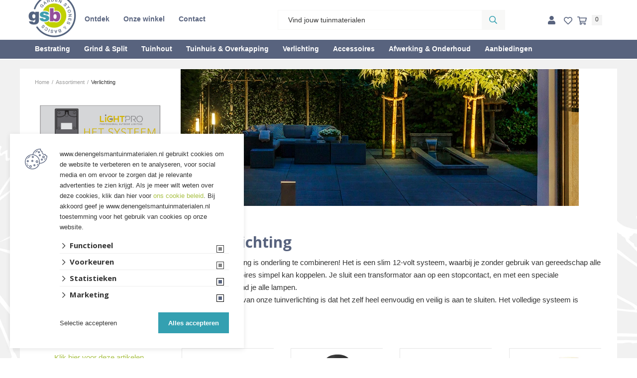

--- FILE ---
content_type: text/html; charset=UTF-8
request_url: https://www.denengelsmantuinmaterialen.nl/tuinverlichting
body_size: 21337
content:

<!DOCTYPE html>
<!--[if lt IE 7]><html class="no-js lt-ie9 lt-ie8 lt-ie7" lang="NL"><![endif]-->
<!--[if IE 7]><html class="no-js lt-ie9 lt-ie8" lang="NL"><![endif]-->
<!--[if IE 8]><html class="no-js lt-ie9" lang="NL"><![endif]-->
<!--[if gt IE 8]><!--><html class="no-js" lang="NL"><!--<![endif]-->

<head>
    <title>Verlichting | Den Engelsman Tuinmaterialen</title>
    <base href="https://www.denengelsmantuinmaterialen.nl/"/>

    <link rel="shortcut icon" href="https://www.denengelsmantuinmaterialen.nl/bestanden/favicon.ico?1713167848" />
<link rel="apple-touch-icon" sizes="96x96" href="https://www.denengelsmantuinmaterialen.nl/lcms2/RESIZE/w96-h96-q90/bestanden/cropped-fav_icon-1-192x192.png?1713167848" />
<link rel="apple-touch-icon" sizes="180x180" href="https://www.denengelsmantuinmaterialen.nl/lcms2/RESIZE/w180-h180-q90/bestanden/cropped-fav_icon-1-192x192.png?1713167848" />
<link rel="apple-touch-icon" sizes="192x192" href="https://www.denengelsmantuinmaterialen.nl/lcms2/RESIZE/w192-h192-q90/bestanden/cropped-fav_icon-1-192x192.png?1713167848" />
<link rel="icon" sizes="16x16" type="image/png" href="https://www.denengelsmantuinmaterialen.nl/lcms2/RESIZE/w16-h16-q90/bestanden/cropped-fav_icon-1-192x192.png?1713167848" />
<link rel="icon" sizes="32x32" type="image/png" href="https://www.denengelsmantuinmaterialen.nl/lcms2/RESIZE/w32-h32-q90/bestanden/cropped-fav_icon-1-192x192.png?1713167848" />
<link rel="icon" sizes="96x96" type="image/png" href="https://www.denengelsmantuinmaterialen.nl/lcms2/RESIZE/w96-h96-q90/bestanden/cropped-fav_icon-1-192x192.png?1713167848" />
<link rel="icon" sizes="128x128" type="image/png" href="https://www.denengelsmantuinmaterialen.nl/lcms2/RESIZE/w128-h128-q90/bestanden/cropped-fav_icon-1-192x192.png?1713167848" />
<link rel="icon" sizes="196x196" type="image/png" href="https://www.denengelsmantuinmaterialen.nl/lcms2/RESIZE/w196-h196-q90/bestanden/cropped-fav_icon-1-192x192.png?1713167848" />
<meta name="application-name" content="Den Engelsman Tuinmaterialen" />
<meta name="msapplication-TileColor" content="#58637e" />
<meta name="msapplication-TileImage" content="https://www.denengelsmantuinmaterialen.nl/lcms2/RESIZE/w144-h144-q90/bestanden/cropped-fav_icon-1-192x192.png?1713167848" />
<meta name="msapplication-square70x70logo" content="https://www.denengelsmantuinmaterialen.nl/lcms2/RESIZE/w70-h70-q90/bestanden/cropped-fav_icon-1-192x192.png?1713167848" />
<meta name="msapplication-square150x150logo" content="https://www.denengelsmantuinmaterialen.nl/lcms2/RESIZE/w150-h150-q90/bestanden/cropped-fav_icon-1-192x192.png?1713167848" />
<meta name="msapplication-wide310x150logo" content="https://www.denengelsmantuinmaterialen.nl/lcms2/RESIZE/w310-h150-c150x310-q90/bestanden/cropped-fav_icon-1-192x192.png?1713167848" />
<meta name="msapplication-square310x310logo" content="https://www.denengelsmantuinmaterialen.nl/lcms2/RESIZE/w310-h310-q90/bestanden/cropped-fav_icon-1-192x192.png?1713167848" />

    <script src="https://code.jquery.com/jquery-3.5.1.min.js" integrity="sha256-9/aliU8dGd2tb6OSsuzixeV4y/faTqgFtohetphbbj0=" crossorigin="anonymous"></script>
    <script>window.jQuery || document.write('<script src="templates/main/gsb/js/jquery-2.2.0.min.js"><\/script>')</script>

    <link rel="preconnect" href="https://fonts.googleapis.com">
<link rel="preconnect" href="https://fonts.gstatic.com" crossorigin>
<link rel="preload" href="//fonts.googleapis.com/css?family=Roboto:300,400,500,700" as="style" onload="this.onload=null;this.rel='stylesheet';">
<link rel="preload" href="//fonts.googleapis.com/css?family=Open+Sans:300,400,600,700" as="style" onload="this.onload=null;this.rel='stylesheet';">
<link rel="preload" href="//fonts.googleapis.com/css?family=Titillium+Web:300,400,600,700" as="style" onload="this.onload=null;this.rel='stylesheet';">
    <meta http-equiv="X-UA-Compatible" content="IE=edge" />
    
            <meta name="viewport" content="width=device-width, initial-scale=1.0" />
    
    <meta http-equiv="Content-Type" content="text/html; charset=utf-8"/>
    <meta http-equiv="content-language" content="NL"/>
    
    <meta name="title" content="Verlichting"/>
    <meta name="description" content="Bestrating, tuintegels, schuttingen, tuinhuizen en meer: alles voor je tuin!" lang="NL"/>
    <meta name="keywords" content="" lang="NL"/>
    <meta name="google-site-verification" content="" />
    <meta name="rating" content="general"/>
    <meta name="copyright" content="Copyright 2026. Alle Rechten Voorbehouden."/>
    <meta name="author" content="Bevers Steencentrum"/>
    <meta name="generator" content="LCMS V2"/>
    <link rel="canonical" href="https://www.denengelsmantuinmaterialen.nl/tuinverlichting"/>

    
                  <!-- Facebook, LinkedIn -->
            <meta property="og:type" content="website" />
            <meta property="og:title" content="Verlichting" />
                            <meta property="og:description" content="Bestrating, tuintegels, schuttingen, tuinhuizen en meer: alles voor je tuin!" />
                        <meta property="og:url" content="https://www.denengelsmantuinmaterialen.nl/tuinverlichting" />
                        <!-- Twitter -->
            <meta name="twitter:card" content="summary" />
            <meta name="twitter:title" content="Verlichting" />
                            <meta name="twitter:description" content="Bestrating, tuintegels, schuttingen, tuinhuizen en meer: alles voor je tuin!" />
                        <meta name="twitter:site" content="https://www.denengelsmantuinmaterialen.nl/tuinverlichting" />
            <link rel="preload" as="style" href="bestanden/cache/client/files/css.6b4bcdb6999b3dfca5791d2b1ff5e979.css"  />
<link rel="stylesheet" href="bestanden/cache/client/files/css.6b4bcdb6999b3dfca5791d2b1ff5e979.css" type="text/css" media="screen" >

<style>.header{position: relative;position: fixed;top: 0;z-index: 111;left: 0;width: 100%;-webkit-transition: all .5s;-o-transition: all .5s;transition: all .5s}.header .container{background-color: transparent}.header.is-scrolled .header__top{padding: 5px 0px;margin-top: -10px}@media (max-width: 767px){.header.is-scrolled .header__top{margin-top: 0px}}.header.is-scrolled .company-logo{left: -130px}@media (max-width: 1600px){.header.is-scrolled .company-logo{left: 0px;max-width: 60px;top: -11px}}.header.is-scrolled .company-logo img{width: 130px;height: auto}.header .company-logo{-webkit-transition: all .5s;-o-transition: all .5s;transition: all .5s;position: absolute;left: -200px;z-index: 1111;top: 0px}@media (max-width: 1600px){.header .company-logo{display: inline-block;max-width: 100px;top: -35px;left: 0px}}.header .company-logo a:after{display: none}@media (max-width: 991px){.header .company-logo{position: static}}.header .header__top{-webkit-transition: all .5s;-o-transition: all .5s;transition: all .5s;background-color: #fff;padding: 20px 0}@media (max-width: 991px){.header .header__top .webshop-shortcuts{display: none}}.header .header__bottom{background-color: #58637e;border-bottom: 1px solid rgba(0,0,0,0.1)}.header--mobile{display: none}@media (max-width: 991px){.header--mobile{display: block}}.header--mobile .row,.header--mobile div[class^="col"]{padding: 0;margin: 0}.header--mobile .header__top{padding: 10px 0}.header--mobile .header__top .company-logo{text-align: center}@media (max-width: 1199px){.header--mobile .header__top .company-logo img{width: 60px;height: auto}}.header--mobile .header__bottom{background-color: #f7f7f7;padding: 5px 10px;border-bottom: 0 !important}.header--mobile .header__bottom .webshop-search__form input{height: 37px;background-color: #fff;padding: 6px 40px 6px 15px;border: 1px solid #e0e0e0}.header--mobile .header__bottom .webshop-search__form button{font-size: 14px;line-height: 37px;padding: 7px 10px}.header--mobile .header__bottom .webshop-search__form button i{font-size: 13px}.header--mobile .overlay-block__bottom .store-favorite,.header--mobile .overlay-block__bottom .minicart,.header--mobile .overlay-block__bottom .company-logo{display: none}.header--mobile .overlay-block__bottom .menu-horizontal{display: block}.header--mobile .overlay-block__bottom .menu-horizontal .menu-wrapper{margin-top: -1px}.header--mobile .overlay-block__bottom .menu-horizontal .menu-wrapper .sub-nav li{background-color: #58637e;border: none}.header--mobile .overlay-block__bottom .menu-horizontal .menu-wrapper .sub-nav li ul li{background-color: transparent;border-bottom: 1px solid #e5e5e5;display: block !important}.header--mobile .overlay-block__bottom .menu-horizontal .menu-wrapper .sub-nav li:first-of-type{display: none}.header--mobile .overlay-block__bottom .menu-horizontal .menu-wrapper .sub-nav li a{padding: 8px 14px;color: #fff}.header--mobile .overlay-block__bottom .menu-horizontal .menu-wrapper .sub-nav li a:hover,.header--mobile .overlay-block__bottom .menu-horizontal .menu-wrapper .sub-nav li a:focus{color: #fff !important}.header--mobile .overlay-block__bottom .menu-horizontal .hamburger{display: none}.header--mobile.is-menu .header__top--menu{display: block}.header-block--right{text-align: right}body.no-sticky-header .header{position: static}body.no-sticky-header .header.is-scrolled .header__top{padding: 20px 0;margin-top: unset}body.no-sticky-header .header.is-scrolled .company-logo{left: -200px;top: 0}@media (max-width: 1600px){body.no-sticky-header .header.is-scrolled .company-logo{max-width: 100px;top: -35px;left: 0px}}body.no-sticky-header .header.is-scrolled .company-logo img{width: unset;height: unset}body.no-sticky-header.fixed-header{padding-top: unset}@-webkit-keyframes spin{from{-webkit-transform: rotate(0deg)}to{-webkit-transform: rotate(360deg)}}@-moz-keyframes spin{from{-moz-transform: rotate(0deg)}to{-moz-transform: rotate(360deg)}}@keyframes spin{from{transform: rotate(0deg)}to{transform: rotate(360deg)}}/*# sourceMappingURL=https://www.denengelsmantuinmaterialen.nl/bestanden/cache/client/files/header.less.7208cf.map */.footer{position: relative}.footer .container{background-color: transparent}.footer .footer-block{position: relative;z-index: 11}@media (max-width: 991px){.footer{text-align: left;padding-bottom: 45px}}.footer:after{content: "";background-image: url("https://www.denengelsmantuinmaterialen.nl/img/achtergrond.png");width: 100%;height: 460px;display: block;background-size: cover;position: absolute;bottom: 0}@media (max-width: 991px){.footer:after{height: 200px;background-size: contain;background-repeat: no-repeat}}.footer h1,.footer h2,.footer h3,.footer h4,.footer h5,.footer h6{color: #fff}.footer a,.footer a:hover{color: #fff}.footer a:after,.footer a:hover:after{display: none}.footer .footer__top-extra{border-top: 1px solid rgba(0,0,0,0.1)}.footer .footer__top{background-color: #58637e;color: #fff;font-size: 14px;font-weight: 400;line-height: 24px;padding: 50px 0 70px;padding-bottom: 140px}@media (max-width: 991px){.footer .footer__top{padding: 30px 0}}.footer .footer__bottom{position: relative;background-color: #58637e;color: #fff;font-size: 11px;font-weight: 300;line-height: 17px;padding: 12px 0}.footer .footer__bottom ul{list-style: none;padding: 0;margin: 0}@media (max-width: 991px){.footer .footer__bottom ul{text-align: center}}.footer .footer__bottom ul li{display: inline-block;vertical-align: bottom}@media (max-width: 991px){.footer .footer__bottom ul li{display: block}}.footer .footer__bottom ul li + li:before{content: "-";display: inline-block;vertical-align: bottom;margin: 0 10px}@media (max-width: 991px){.footer .footer__bottom ul li + li:before{display: none}}.footer .footer__bottom .footer__content{padding: 9px 0}@media (max-width: 991px){.footer-block{margin-bottom: 30px}}.footer-creator{background-color: #58637e;font-size: 11px;font-weight: 300;line-height: 17px;text-align: center}@-webkit-keyframes spin{from{-webkit-transform: rotate(0deg)}to{-webkit-transform: rotate(360deg)}}@-moz-keyframes spin{from{-moz-transform: rotate(0deg)}to{-moz-transform: rotate(360deg)}}@keyframes spin{from{transform: rotate(0deg)}to{transform: rotate(360deg)}}/*# sourceMappingURL=https://www.denengelsmantuinmaterialen.nl/bestanden/cache/client/files/footer.less.e5f72f.map */</style><script type="application/javascript">var pluginCss = {};</script><script>
    window.dataLayer = window.dataLayer || [];
    function gtag() { dataLayer.push(arguments); }
    gtag('set', 'url_passthrough', true);
    gtag('consent', 'default', {
    "security_storage": "granted",
    "functionality_storage": "granted",
    "personalization_storage": "granted",
    "analytics_storage": "denied",
    "ad_storage": "denied",
    "ad_user_data": "denied",
    "ad_personalization": "denied"
});


</script><!-- Google Tag Manager -->
<script>(function(w,d,s,l,i){w[l]=w[l]||[];w[l].push({'gtm.start':
new Date().getTime(),event:'gtm.js'});var f=d.getElementsByTagName(s)[0],
j=d.createElement(s),dl=l!='dataLayer'?'&l='+l:'';j.async=true;j.src=
'https://www.googletagmanager.com/gtm.js?id='+i+dl;f.parentNode.insertBefore(j,f);
})(window,document,'script','dataLayer','GTM-5SZTNBJ');</script>
<!-- End Google Tag Manager --><!-- Global site tag (gtag.js) -->
<script async src="https://www.googletagmanager.com/gtag/js?id=G-N5WRZSG69D"></script>
<script>
    gtag('js', new Date());
    
    gtag('config', 'G-N5WRZSG69D', {"anonymize_ip":true});
    
</script><script>
    
    dataLayer.push({
    'event': 'remarketingTriggered',
    'google_tag_params': {
    "ecomm_pagetype": "other"
}
});

</script>

<script>!function(f,b,e,v,n,t,s) {if(f.fbq)return;n=f.fbq=function(){n.callMethod? n.callMethod.apply(n,arguments):n.queue.push(arguments)}; if(!f._fbq)f._fbq=n;n.push=n;n.loaded=!0;n.version='2.0'; n.queue=[];t=b.createElement(e);t.async=!0; t.src=v;s=b.getElementsByTagName(e)[0]; s.parentNode.insertBefore(t,s)}(window, document,'script', 'https://connect.facebook.net/en_US/fbevents.js'); fbq('init', '217218636305589'); fbq('track', 'PageView');</script>

<!-- Meta Pixel Code -->
<script>
!function(f,b,e,v,n,t,s)
{if(f.fbq)return;n=f.fbq=function(){n.callMethod?
n.callMethod.apply(n,arguments):n.queue.push(arguments)};
if(!f._fbq)f._fbq=n;n.push=n;n.loaded=!0;n.version='2.0';
n.queue=[];t=b.createElement(e);t.async=!0;
t.src=v;s=b.getElementsByTagName(e)[0];
s.parentNode.insertBefore(t,s)}(window, document,'script',
'https://connect.facebook.net/en_US/fbevents.js');
fbq('init', '1334968341617419');
fbq('track', 'PageView');
</script>
<noscript><img height="1" width="1" style="display:none"
src="https://www.facebook.com/tr?id=1334968341617419&ev=PageView&noscript=1"
/></noscript>
<!-- End Meta Pixel Code -->

</head>

<body class="fixed-header    ">

<!-- Google Tag Manager (noscript) -->
<noscript><iframe src="https://www.googletagmanager.com/ns.html?id=GTM-5SZTNBJ"
                  height="0" width="0" style="display:none;visibility:hidden"></iframe></noscript>
<!-- End Google Tag Manager (noscript) -->
<main class="page-wrapper">

    <!--[if lt IE 11]>
    <p class="chromeframe">You are using an <strong>outdated</strong> browser. Please <a href="http://browsehappy.com/">upgrade
        your browser</a> or <a href="http://www.google.com/chromeframe/?redirect=true">activate Google Chrome Frame</a>
        to improve your experience.</p>
    <![endif]-->

    <!--header-->
<header>

    <div class="header hidden-sm hidden-xs">
        <div class="header__top">
            <div class="container">
                <div class="row">
                    <div class="col-md-5 col-sm-3 col-xs-12">
                        <div class="header-block">
                            <div class="company-logo lcmsStyling_59 hidden-xs hidden-md"><a href="https://www.denengelsmantuinmaterialen.nl" title="Den Engelsman Tuinmaterialen"><img src="https://www.denengelsmantuinmaterialen.nl/lcms2/RESIZE/w200-q90/bestanden/logo_gsb.png?1713167849" class="img-responsive" alt="Den Engelsman Tuinmaterialen" fetchpriority="high" width="200" height="184" sizes="200px" /></a></div><div class="menu-horizontal clearmenu js-hamburger-target">    <div class="menu-wrapper">

        <div class="hamburger hamburger--squeeze  hidden-lg hidden-md">
            <div class="hamburger-box">
                <div class="hamburger-inner"></div>
            </div>
        </div>

        <nav class="menu-inner-wrapper ">
            <ul class="sub-nav main-nav"><li class="eerste first isparent is-parent" ><a href="ontdek" title="Ontdek">Ontdek</a><ul><li class="eerste first" ><a href="inspiratie" title="Inspiratie">Inspiratie</a></li><li ><a href="kennis" title="Kennis">Kennis</a></li><li class="laatste last" ><a href="folders-en-magazines" title="Folders en Magazines">Folders en Magazines</a></li></ul></li><li class="isparent is-parent" ><a href="onze-winkel" title="Onze winkel">Onze winkel</a><ul><li class="eerste first laatste last" ><a href="onze-winkel/medewerkers" title="Medewerkers">Medewerkers</a></li></ul></li><li class="laatste last" ><a href="contact" title="Contact">Contact</a></li></ul>        </nav>

    </div>
</div>
                        </div>
                    </div>
                    <div class="col-md-5 col-sm-3 col-xs-12">
                        <div class="header-block">
                            
    <div id="" class="webshop-search "  >
        <div class="js-store-search" data-blockid="60" data-min-input="3">

            <form class="webshop-search__form" action="zoekresultaten" method="get" autocomplete="off" data-search="Search">
                <input class="js-search-input"
                       type="text" title="Vind jouw tuinmaterialen"
                       value=""
                       name="textsearch"
                       placeholder="Vind jouw tuinmaterialen"/>
                <button type="submit" title="Vind jouw tuinmaterialen">
                    <i class="far fa-search"></i>
                </button>

                <div class="webshop-search__loading js-search-loading">
                    <i class="far fa-spinner-third fa-spin"></i>
                </div>
            </form>

            <div class="search-results js-search-results">
                
        <div class="search-result">
            <span class="search-result__label">
                                    Zoek met minimaal 3 karakters                            </span>
                    </div>

        
                    </div>
        </div>

    </div>
    
<script type="application/ld+json">
    {
        "@context": "https://schema.org",
        "@type": "WebSite",
        "url": "https://www.denengelsmantuinmaterialen.nl",
        "potentialAction": {
            "@type": "SearchAction",
            "target": "zoekresultaten?textsearch={textsearch}",
            "query-input": "required name=textsearch"
        }
    }
</script>
                        </div>
                    </div>
                    <div class="col-md-2 col-sm-6 col-xs-12">
                        <div class="header-block shortcuts header-block--right">
                            
<div id="" class="webshop-shortcuts ">
    <ul>

        
        <li role="presentation">

                            <a href="portaal">


                                            <i class="fas fa-user"></i>
                    

                    <span>Inloggen</span>
                </a>
            
        </li>

    </ul>
</div>

    <div class="store-favorite">
        <a class="js-update-favorite" href="favorieten" title="Favorieten">
            <i class="far fa-heart"></i>
            <span>0</span>
        </a>
    </div>
    
<div id="" class="minicart js-cart " data-type="all" data-block-id="128">

    <div class="minicart__icon">
        <a href="winkelwagen" title="Winkelwagen">
            <i class="far fa-shopping-cart"></i>
            <span class="minicart__amount">0</span>
        </a>
    </div>

    <div class="webshop-minicart__articles js-cart-articles">

        
            <ul>
                <li>
                    Je winkelwagen is leeg                </li>
            </ul>

            
        <table class="minicart__bottom">
            <tr>
                <td>
                    <a class="minicart__link" href="winkelwagen" title="Winkelmandje wijzigen">
                        Winkelmandje wijzigen                    </a>
                </td>
                <td>
                                            <form method="post" action="offertetraject">
                            <button type="submit" name="update_winkelwagen_offerte" value="" class="minicart__btn"
                                    title="Vraag offerte aan">
                                Vraag offerte aan                            </button>
                        </form>
                                    </td>
            </tr>
        </table>

    </div>
</div>                        </div>
                    </div>
                </div>
            </div>
        </div>
        <div class="header__bottom">
            <div class="container">
                <div class="row">
                    <div class="col-xs-12">
                        <div class="header-block">
                            

<div class="menu-horizontal js-hamburger-target ">
    <div class="menu-wrapper">
        <nav class="menu-wrapper__inner">
            
            <ul class="main-nav"><li class="eerste first isparent is-parent" ><a href="bestrating" title="Bestrating">Bestrating</a><ul class="submenublock"><li class="eerste first">

<div class="store-menu">
    <div class="container">
        <div class="row row--flex">
            <div class="col-xs-12">
                <div class="store-menu__groups">
                    <div class="row">
                        <ul>
                        



                                    
                                        <li class="eerste">
                                            <a href="https://www.denengelsmantuinmaterialen.nl/tuintegels" title="Tuintegels">
                                                <div class="hidden-lg hidden-md">  Tuintegels</div>
                                                <figure>
                                                    <img src="https://www.denengelsmantuinmaterialen.nl/lcms2/RESIZE/w200-h200-q90/bestanden/cache/store/engelsman/20186/Tuintegels.jpg?1713168306&1713168306=" alt="Tuintegels" loading="lazy">
                                                    <figcaption>
                                                        Tuintegels                                                    </figcaption>
                                                </figure>
                                            </a>
                                        </li>

                                        
                                        <li class="">
                                            <a href="https://www.denengelsmantuinmaterialen.nl/stenen-en-klinkers" title="Stenen en klinkers">
                                                <div class="hidden-lg hidden-md">  Stenen en klinkers</div>
                                                <figure>
                                                    <img src="https://www.denengelsmantuinmaterialen.nl/lcms2/RESIZE/w200-h200-q90/bestanden/cache/store/engelsman/20187/Stenen_en_klinkers.jpg?1713262139&1713262139=" alt="Stenen en klinkers" loading="lazy">
                                                    <figcaption>
                                                        Stenen en klinkers                                                    </figcaption>
                                                </figure>
                                            </a>
                                        </li>

                                        



                            



                                    
                                        <li class="">
                                            <a href="https://www.denengelsmantuinmaterialen.nl/muurblokken" title="Muurblokken">
                                                <div class="hidden-lg hidden-md">  Muurblokken</div>
                                                <figure>
                                                    <img src="https://www.denengelsmantuinmaterialen.nl/lcms2/RESIZE/w200-h200-q90/bestanden/cache/store/engelsman/20188/Muurblokken.jpg?1713168306&1713168306=" alt="Muurblokken" loading="lazy">
                                                    <figcaption>
                                                        Muurblokken                                                    </figcaption>
                                                </figure>
                                            </a>
                                        </li>

                                        
                                        <li class="">
                                            <a href="https://www.denengelsmantuinmaterialen.nl/kantopsluiting" title="Kantopsluiting">
                                                <div class="hidden-lg hidden-md">  Kantopsluiting</div>
                                                <figure>
                                                    <img src="https://www.denengelsmantuinmaterialen.nl/lcms2/RESIZE/w200-h200-q90/bestanden/cache/store/engelsman/20189/Kantopsluiting.jpg?1713262139&1713262139=" alt="Kantopsluiting" loading="lazy">
                                                    <figcaption>
                                                        Kantopsluiting                                                    </figcaption>
                                                </figure>
                                            </a>
                                        </li>

                                        



                            



                                    
                                        <li class="">
                                            <a href="https://www.denengelsmantuinmaterialen.nl/betonelementen-en-traptreden" title="Betonelementen en traptreden">
                                                <div class="hidden-lg hidden-md">  Betonelementen en traptreden</div>
                                                <figure>
                                                    <img src="https://www.denengelsmantuinmaterialen.nl/lcms2/RESIZE/w200-h200-q90/bestanden/cache/store/engelsman/20190/Betonelementen_en_traptreden.jpg?1713262139&1713262139=" alt="Betonelementen en traptreden" loading="lazy">
                                                    <figcaption>
                                                        Betonelementen en traptreden                                                    </figcaption>
                                                </figure>
                                            </a>
                                        </li>

                                        
                                        <li class="">
                                            <a href="https://www.denengelsmantuinmaterialen.nl/projectbestrating" title="Projectbestrating">
                                                <div class="hidden-lg hidden-md">  Projectbestrating</div>
                                                <figure>
                                                    <img src="https://www.denengelsmantuinmaterialen.nl/lcms2/RESIZE/w200-h200-q90/bestanden/cache/store/engelsman/20305/Projectbestrating.jpg?1713168311&1713168311=" alt="Projectbestrating" loading="lazy">
                                                    <figcaption>
                                                        Projectbestrating                                                    </figcaption>
                                                </figure>
                                            </a>
                                        </li>

                                        



                            



                                    
                                        <li class="">
                                            <a href="https://www.denengelsmantuinmaterialen.nl/kunstgras" title="Kunstgras">
                                                <div class="hidden-lg hidden-md">  Kunstgras</div>
                                                <figure>
                                                    <img src="https://www.denengelsmantuinmaterialen.nl/lcms2/RESIZE/w200-h200-q90/bestanden/cache/store/engelsman/20681/Kunstgras.jpg?1713168322&1713168322=" alt="Kunstgras" loading="lazy">
                                                    <figcaption>
                                                        Kunstgras                                                    </figcaption>
                                                </figure>
                                            </a>
                                        </li>

                                        
                                        <li class="">
                                            <a href="https://www.denengelsmantuinmaterialen.nl/voegen" title="Voegen">
                                                <div class="hidden-lg hidden-md">  Voegen</div>
                                                <figure>
                                                    <img src="https://www.denengelsmantuinmaterialen.nl/lcms2/RESIZE/w200-h200-q90/bestanden/cache/store/engelsman/20192/Voegen.jpg?1713168307&1713168307=" alt="Voegen" loading="lazy">
                                                    <figcaption>
                                                        Voegen                                                    </figcaption>
                                                </figure>
                                            </a>
                                        </li>

                                        



                            



                                    
                                        <li class="">
                                            <a href="https://www.denengelsmantuinmaterialen.nl/afwateringsgoten" title="Afwateringsgoten">
                                                <div class="hidden-lg hidden-md">  Afwateringsgoten</div>
                                                <figure>
                                                    <img src="https://www.denengelsmantuinmaterialen.nl/lcms2/RESIZE/w200-h200-q90/bestanden/cache/store/engelsman/20191/Afwateringsgoten.jpg?1713168307&1713168307=" alt="Afwateringsgoten" loading="lazy">
                                                    <figcaption>
                                                        Afwateringsgoten                                                    </figcaption>
                                                </figure>
                                            </a>
                                        </li>

                                        
                                        <li class="laatste">
                                            <a href="https://www.denengelsmantuinmaterialen.nl/zand-en-grond" title="Zand en grond">
                                                <div class="hidden-lg hidden-md">  Zand en grond</div>
                                                <figure>
                                                    <img src="https://www.denengelsmantuinmaterialen.nl/lcms2/RESIZE/w200-h200-q90/bestanden/cache/store/engelsman/20194/Zand_en_grond.jpg?1713168307&1713168307=" alt="Zand en grond" loading="lazy">
                                                    <figcaption>
                                                        Zand en grond                                                    </figcaption>
                                                </figure>
                                            </a>
                                        </li>

                                        



                                                    </ul>
                    </div>
                                    </div>
            </div>
        </div>
    </div>
</div></li></ul></li><li class="isparent is-parent" ><a href="grind-split" title="Grind &amp; Split">Grind &amp; Split</a><ul class="submenublock"><li class="eerste first">

<div class="store-menu">
    <div class="container">
        <div class="row row--flex">
            <div class="col-xs-12">
                <div class="store-menu__groups">
                    <div class="row">
                        <ul>
                        



                                    
                                        <li class="eerste">
                                            <a href="https://www.denengelsmantuinmaterialen.nl/grind-en-split/grind-en-split-in-bigbags" title="Grind en split in bigbags">
                                                <div class="hidden-lg hidden-md">  Grind en split in bigbags</div>
                                                <figure>
                                                    <img src="https://www.denengelsmantuinmaterialen.nl/lcms2/RESIZE/w200-h200-q90/bestanden/cache/store/engelsman/20225/Grind_en_split_in_bigbags.jpg?1713168308&1713168308=" alt="Grind en split in bigbags" loading="lazy">
                                                    <figcaption>
                                                        Grind en split in bigbags                                                    </figcaption>
                                                </figure>
                                            </a>
                                        </li>

                                        



                            



                                    
                                        <li class="">
                                            <a href="https://www.denengelsmantuinmaterialen.nl/grind-en-split/grind-en-split-in-zakken" title="Grind en split in zakken">
                                                <div class="hidden-lg hidden-md">  Grind en split in zakken</div>
                                                <figure>
                                                    <img src="https://www.denengelsmantuinmaterialen.nl/lcms2/RESIZE/w200-h200-q90/bestanden/cache/store/engelsman/20216/Grind_en_split_in_zakken.jpg?1713168308&1713168308=" alt="Grind en split in zakken" loading="lazy">
                                                    <figcaption>
                                                        Grind en split in zakken                                                    </figcaption>
                                                </figure>
                                            </a>
                                        </li>

                                        



                            



                                    
                                        <li class="laatste">
                                            <a href="https://www.denengelsmantuinmaterialen.nl/grind-en-split/grindplaten" title="Grindplaten">
                                                <div class="hidden-lg hidden-md">  Grindplaten</div>
                                                <figure>
                                                    <img src="https://www.denengelsmantuinmaterialen.nl/lcms2/RESIZE/w200-h200-q90/bestanden/cache/store/engelsman/20224/Grindplaten.jpg?1713168308&1713168308=" alt="Grindplaten" loading="lazy">
                                                    <figcaption>
                                                        Grindplaten                                                    </figcaption>
                                                </figure>
                                            </a>
                                        </li>

                                        



                                                    </ul>
                    </div>
                                    </div>
            </div>
        </div>
    </div>
</div></li></ul></li><li class="isparent is-parent" ><a href="tuinhout" title="Tuinhout kopen in Sint-Annaland ">Tuinhout</a><ul class="submenublock"><li class="eerste first">

<div class="store-menu">
    <div class="container">
        <div class="row row--flex">
            <div class="col-xs-12">
                <div class="store-menu__groups">
                    <div class="row">
                        <ul>
                        



                                    
                                        <li class="eerste">
                                            <a href="https://www.denengelsmantuinmaterialen.nl/schuttingen" title="Schuttingen">
                                                <div class="hidden-lg hidden-md">  Schuttingen</div>
                                                <figure>
                                                    <img src="https://www.denengelsmantuinmaterialen.nl/lcms2/RESIZE/w200-h200-q90/bestanden/cache/store/engelsman/20331/Schuttingen.jpg?1713262140&1713262140=" alt="Schuttingen" loading="lazy">
                                                    <figcaption>
                                                        Schuttingen                                                    </figcaption>
                                                </figure>
                                            </a>
                                        </li>

                                        



                            



                                    
                                        <li class="">
                                            <a href="https://www.denengelsmantuinmaterialen.nl/tuintimmerhout" title="Tuintimmerhout">
                                                <div class="hidden-lg hidden-md">  Tuintimmerhout</div>
                                                <figure>
                                                    <img src="https://www.denengelsmantuinmaterialen.nl/lcms2/RESIZE/w200-h200-q90/bestanden/cache/store/engelsman/20334/Tuintimmerhout.jpg?1713168312&1713168312=" alt="Tuintimmerhout" loading="lazy">
                                                    <figcaption>
                                                        Tuintimmerhout                                                    </figcaption>
                                                </figure>
                                            </a>
                                        </li>

                                        



                            



                                    
                                        <li class="laatste">
                                            <a href="https://www.denengelsmantuinmaterialen.nl/vlonders" title="Vlonders">
                                                <div class="hidden-lg hidden-md">  Vlonders</div>
                                                <figure>
                                                    <img src="https://www.denengelsmantuinmaterialen.nl/lcms2/RESIZE/w200-h200-q90/bestanden/cache/store/engelsman/20333/Vlonders.jpg?1713262140&1713262140=" alt="Vlonders" loading="lazy">
                                                    <figcaption>
                                                        Vlonders                                                    </figcaption>
                                                </figure>
                                            </a>
                                        </li>

                                        



                                                    </ul>
                    </div>
                                    </div>
            </div>
        </div>
    </div>
</div></li></ul></li><li class="isparent is-parent" ><a href="tuinhuis-overkapping" title="Tuinhuis &amp; Overkapping">Tuinhuis &amp; Overkapping</a><ul class="submenublock"><li class="eerste first">

<div class="store-menu">
    <div class="container">
        <div class="row row--flex">
            <div class="col-xs-12">
                <div class="store-menu__groups">
                    <div class="row">
                        <ul>
                        



                                    
                                        <li class="eerste">
                                            <a href="https://www.denengelsmantuinmaterialen.nl/tuinhuizen-configurator" title="Tuinhuizen configurator">
                                                <div class="hidden-lg hidden-md">  Tuinhuizen configurator</div>
                                                <figure>
                                                    <img src="https://www.denengelsmantuinmaterialen.nl/lcms2/RESIZE/w200-h200-q90/bestanden/cache/store/engelsman/29485/Tuinhuizen_configurator.jpg?1713168369&1713168369=" alt="Tuinhuizen configurator" loading="lazy">
                                                    <figcaption>
                                                        Tuinhuizen configurator                                                    </figcaption>
                                                </figure>
                                            </a>
                                        </li>

                                        
                                        <li class="">
                                            <a href="https://www.denengelsmantuinmaterialen.nl/douglas-buitenverblijven" title="Douglas buitenverblijven">
                                                <div class="hidden-lg hidden-md">  Douglas buitenverblijven</div>
                                                <figure>
                                                    <img src="https://www.denengelsmantuinmaterialen.nl/lcms2/RESIZE/w200-h200-q90/bestanden/cache/store/engelsman/20336/Douglas_buitenverblijven.jpg?1713262140&1713262140=" alt="Douglas buitenverblijven" loading="lazy">
                                                    <figcaption>
                                                        Douglas buitenverblijven                                                    </figcaption>
                                                </figure>
                                            </a>
                                        </li>

                                        



                            



                                    
                                        <li class="">
                                            <a href="https://www.denengelsmantuinmaterialen.nl/geimpregneerde-tuinverblijven" title="Geïmpregneerde tuinverblijven">
                                                <div class="hidden-lg hidden-md">  Geïmpregneerde tuinverblijven</div>
                                                <figure>
                                                    <img src="https://www.denengelsmantuinmaterialen.nl/lcms2/RESIZE/w200-h200-q90/bestanden/cache/store/engelsman/20341/Ge_mpregneerde_tuinverblijven.jpg?1713168312&1713168312=" alt="Geïmpregneerde tuinverblijven" loading="lazy">
                                                    <figcaption>
                                                        Geïmpregneerde tuinverblijven                                                    </figcaption>
                                                </figure>
                                            </a>
                                        </li>

                                        
                                        <li class="">
                                            <a href="https://www.denengelsmantuinmaterialen.nl/blokhutten" title="Blokhutten">
                                                <div class="hidden-lg hidden-md">  Blokhutten</div>
                                                <figure>
                                                    <img src="https://www.denengelsmantuinmaterialen.nl/lcms2/RESIZE/w200-h200-q90/bestanden/cache/store/engelsman/22742/Blokhutten.jpg?1713168331&1713168331=" alt="Blokhutten" loading="lazy">
                                                    <figcaption>
                                                        Blokhutten                                                    </figcaption>
                                                </figure>
                                            </a>
                                        </li>

                                        



                            



                                    
                                        <li class="">
                                            <a href="https://www.denengelsmantuinmaterialen.nl/verandas" title="Veranda's">
                                                <div class="hidden-lg hidden-md">  Veranda's</div>
                                                <figure>
                                                    <img src="https://www.denengelsmantuinmaterialen.nl/lcms2/RESIZE/w200-h200-q90/bestanden/cache/store/engelsman/20340/Veranda_s.jpg?1713168312&1713168312=" alt="Veranda's" loading="lazy">
                                                    <figcaption>
                                                        Veranda's                                                    </figcaption>
                                                </figure>
                                            </a>
                                        </li>

                                        
                                        <li class="">
                                            <a href="https://www.denengelsmantuinmaterialen.nl/carports" title="Carports">
                                                <div class="hidden-lg hidden-md">  Carports</div>
                                                <figure>
                                                    <img src="https://www.denengelsmantuinmaterialen.nl/lcms2/RESIZE/w200-h200-q90/bestanden/cache/store/engelsman/22721/Carports.jpg?1713262140&1713262140=" alt="Carports" loading="lazy">
                                                    <figcaption>
                                                        Carports                                                    </figcaption>
                                                </figure>
                                            </a>
                                        </li>

                                        



                            



                                    
                                        <li class="">
                                            <a href="https://www.denengelsmantuinmaterialen.nl/ramen-en-deuren" title="Ramen en deuren">
                                                <div class="hidden-lg hidden-md">  Ramen en deuren</div>
                                                <figure>
                                                    <img src="https://www.denengelsmantuinmaterialen.nl/lcms2/RESIZE/w200-h200-q90/bestanden/cache/store/engelsman/22720/Ramen_en_deuren.jpg?1713168331&1713168331=" alt="Ramen en deuren" loading="lazy">
                                                    <figcaption>
                                                        Ramen en deuren                                                    </figcaption>
                                                </figure>
                                            </a>
                                        </li>

                                        
                                        <li class="">
                                            <a href="https://www.denengelsmantuinmaterialen.nl/wanden" title="Wanden">
                                                <div class="hidden-lg hidden-md">  Wanden</div>
                                                <figure>
                                                    <img src="https://www.denengelsmantuinmaterialen.nl/lcms2/RESIZE/w200-h200-q90/bestanden/cache/store/engelsman/20335/Wanden.jpg?1713168312&1713168312=" alt="Wanden" loading="lazy">
                                                    <figcaption>
                                                        Wanden                                                    </figcaption>
                                                </figure>
                                            </a>
                                        </li>

                                        



                            



                                    
                                        <li class="laatste">
                                            <a href="https://www.denengelsmantuinmaterialen.nl/accessoires-tuinverblijven" title="Accessoires tuinverblijven">
                                                <div class="hidden-lg hidden-md">  Accessoires tuinverblijven</div>
                                                <figure>
                                                    <img src="https://www.denengelsmantuinmaterialen.nl/lcms2/RESIZE/w200-h200-q90/bestanden/cache/store/engelsman/20337/Accessoires_tuinverblijven.jpg?1713168312&1713168312=" alt="Accessoires tuinverblijven" loading="lazy">
                                                    <figcaption>
                                                        Accessoires tuinverblijven                                                    </figcaption>
                                                </figure>
                                            </a>
                                        </li>

                                        



                                                    </ul>
                    </div>
                                    </div>
            </div>
        </div>
    </div>
</div></li></ul></li><li class="isparent is-parent active actief is-active" ><a href="tuinverlichting" title="Verlichting">Verlichting</a><ul class="submenublock"><li class="eerste first">

<div class="store-menu">
    <div class="container">
        <div class="row row--flex">
            <div class="col-xs-12">
                <div class="store-menu__groups">
                    <div class="row">
                        <ul>
                        



                                    
                                        <li class="eerste">
                                            <a href="https://www.denengelsmantuinmaterialen.nl/tuinverlichting/grondspots" title="Grondspots">
                                                <div class="hidden-lg hidden-md">  Grondspots</div>
                                                <figure>
                                                    <img src="https://www.denengelsmantuinmaterialen.nl/lcms2/RESIZE/w200-h200-q90/bestanden/cache/store/engelsman/20688/Grondspots.jpg?1713168322&1713168322=" alt="Grondspots" loading="lazy">
                                                    <figcaption>
                                                        Grondspots                                                    </figcaption>
                                                </figure>
                                            </a>
                                        </li>

                                        
                                        <li class="">
                                            <a href="https://www.denengelsmantuinmaterialen.nl/tuinverlichting/opbouwlampen" title="Hang- en opbouwlampen">
                                                <div class="hidden-lg hidden-md">  Hang- en opbouwlampen</div>
                                                <figure>
                                                    <img src="https://www.denengelsmantuinmaterialen.nl/lcms2/RESIZE/w200-h200-q90/bestanden/cache/store/engelsman/22719/Hang-_en_opbouwlampen.png?1713168331&1713168331=" alt="Hang- en opbouwlampen" loading="lazy">
                                                    <figcaption>
                                                        Hang- en opbouwlampen                                                    </figcaption>
                                                </figure>
                                            </a>
                                        </li>

                                        



                            



                                    
                                        <li class="">
                                            <a href="https://www.denengelsmantuinmaterialen.nl/tuinverlichting/tuinspots" title="Tuinspots">
                                                <div class="hidden-lg hidden-md">  Tuinspots</div>
                                                <figure>
                                                    <img src="https://www.denengelsmantuinmaterialen.nl/lcms2/RESIZE/w200-h200-q90/bestanden/cache/store/engelsman/16084/Tuinspots.jpg?1713168293&1713168293=" alt="Tuinspots" loading="lazy">
                                                    <figcaption>
                                                        Tuinspots                                                    </figcaption>
                                                </figure>
                                            </a>
                                        </li>

                                        
                                        <li class="">
                                            <a href="https://www.denengelsmantuinmaterialen.nl/tuinverlichting/staande-lampen" title="Staande lampen">
                                                <div class="hidden-lg hidden-md">  Staande lampen</div>
                                                <figure>
                                                    <img src="https://www.denengelsmantuinmaterialen.nl/lcms2/RESIZE/w200-h200-q90/bestanden/cache/store/engelsman/16041/Staande_lampen.jpg?1713262140&1713262140=" alt="Staande lampen" loading="lazy">
                                                    <figcaption>
                                                        Staande lampen                                                    </figcaption>
                                                </figure>
                                            </a>
                                        </li>

                                        



                            



                                    
                                        <li class="">
                                            <a href="https://www.denengelsmantuinmaterialen.nl/tuinverlichting/inbouwspots" title="Inbouwspots">
                                                <div class="hidden-lg hidden-md">  Inbouwspots</div>
                                                <figure>
                                                    <img src="https://www.denengelsmantuinmaterialen.nl/lcms2/RESIZE/w200-h200-q90/bestanden/cache/store/engelsman/16071/Inbouwspots.jpg?1713168293&1713168293=" alt="Inbouwspots" loading="lazy">
                                                    <figcaption>
                                                        Inbouwspots                                                    </figcaption>
                                                </figure>
                                            </a>
                                        </li>

                                        
                                        <li class="">
                                            <a href="https://www.denengelsmantuinmaterialen.nl/tuinverlichting/wandlampen" title="Wandlampen">
                                                <div class="hidden-lg hidden-md">  Wandlampen</div>
                                                <figure>
                                                    <img src="https://www.denengelsmantuinmaterialen.nl/lcms2/RESIZE/w200-h200-q90/bestanden/cache/store/engelsman/16087/Wandlampen.jpg?1713262141&1713262141=" alt="Wandlampen" loading="lazy">
                                                    <figcaption>
                                                        Wandlampen                                                    </figcaption>
                                                </figure>
                                            </a>
                                        </li>

                                        



                            



                                    
                                        <li class="">
                                            <a href="https://www.denengelsmantuinmaterialen.nl/tuinverlichting/decoratie-tuinverlichting" title="Decoratie tuinverlichting">
                                                <div class="hidden-lg hidden-md">  Decoratie tuinverlichting</div>
                                                <figure>
                                                    <img src="https://www.denengelsmantuinmaterialen.nl/lcms2/RESIZE/w200-h200-q90/bestanden/cache/store/engelsman/16063/Decoratie_tuinverlichting.jpg?1713262141&1713262141=" alt="Decoratie tuinverlichting" loading="lazy">
                                                    <figcaption>
                                                        Decoratie tuinverlichting                                                    </figcaption>
                                                </figure>
                                            </a>
                                        </li>

                                        
                                        <li class="">
                                            <a href="https://www.denengelsmantuinmaterialen.nl/tuinverlichting/trafo-en-kabels" title="Trafo en kabels">
                                                <div class="hidden-lg hidden-md">  Trafo en kabels</div>
                                                <figure>
                                                    <img src="https://www.denengelsmantuinmaterialen.nl/lcms2/RESIZE/w200-h200-q90/bestanden/cache/store/engelsman/20686/Trafo_en_kabels.jpg?1713262141&1713262141=" alt="Trafo en kabels" loading="lazy">
                                                    <figcaption>
                                                        Trafo en kabels                                                    </figcaption>
                                                </figure>
                                            </a>
                                        </li>

                                        



                            



                                    
                                        <li class="laatste">
                                            <a href="https://www.denengelsmantuinmaterialen.nl/tuinverlichting/accessoires" title="Accessoires">
                                                <div class="hidden-lg hidden-md">  Accessoires</div>
                                                <figure>
                                                    <img src="https://www.denengelsmantuinmaterialen.nl/lcms2/RESIZE/w200-h200-q90/bestanden/cache/store/engelsman/20687/Accessoires.jpg?1713168322&1713168322=" alt="Accessoires" loading="lazy">
                                                    <figcaption>
                                                        Accessoires                                                    </figcaption>
                                                </figure>
                                            </a>
                                        </li>

                                        



                                                    </ul>
                    </div>
                                    </div>
            </div>
        </div>
    </div>
</div></li></ul></li><li class="isparent is-parent" ><a href="tuinaccessoires" title="Accessoires">Accessoires</a><ul class="submenublock"><li class="eerste first">

<div class="store-menu">
    <div class="container">
        <div class="row row--flex">
            <div class="col-xs-12">
                <div class="store-menu__groups">
                    <div class="row">
                        <ul>
                        



                                    
                                        <li class="eerste">
                                            <a href="https://www.denengelsmantuinmaterialen.nl/kunstgras" title="Kunstgras">
                                                <div class="hidden-lg hidden-md">  Kunstgras</div>
                                                <figure>
                                                    <img src="https://www.denengelsmantuinmaterialen.nl/lcms2/RESIZE/w200-h200-q90/bestanden/cache/store/engelsman/20681/Kunstgras.jpg?1713168322&1713168322=" alt="Kunstgras" loading="lazy">
                                                    <figcaption>
                                                        Kunstgras                                                    </figcaption>
                                                </figure>
                                            </a>
                                        </li>

                                        



                            



                                    
                                        <li class="">
                                            <a href="https://www.denengelsmantuinmaterialen.nl/meubelen" title="Meubelen">
                                                <div class="hidden-lg hidden-md">  Meubelen</div>
                                                <figure>
                                                    <img src="https://www.denengelsmantuinmaterialen.nl/lcms2/RESIZE/w200-h200-q90/bestanden/cache/store/engelsman/20330/Meubelen.jpg?1713168312&1713168312=" alt="Meubelen" loading="lazy">
                                                    <figcaption>
                                                        Meubelen                                                    </figcaption>
                                                </figure>
                                            </a>
                                        </li>

                                        



                            



                                    
                                        <li class="laatste">
                                            <a href="https://www.denengelsmantuinmaterialen.nl/ornamenten" title="Ornamenten">
                                                <div class="hidden-lg hidden-md">  Ornamenten</div>
                                                <figure>
                                                    <img src="https://www.denengelsmantuinmaterialen.nl/lcms2/RESIZE/w200-h200-q90/bestanden/cache/store/engelsman/21040/Ornamenten.jpg?1713168331&1713168331=" alt="Ornamenten" loading="lazy">
                                                    <figcaption>
                                                        Ornamenten                                                    </figcaption>
                                                </figure>
                                            </a>
                                        </li>

                                        



                                                    </ul>
                    </div>
                                    </div>
            </div>
        </div>
    </div>
</div></li></ul></li><li class="isparent is-parent" ><a href="afwerking-en-onderhoud" title="Afwerking &amp; Onderhoud">Afwerking &amp; Onderhoud</a><ul class="submenublock"><li class="eerste first">

<div class="store-menu">
    <div class="container">
        <div class="row row--flex">
            <div class="col-xs-12">
                <div class="store-menu__groups">
                    <div class="row">
                        <ul>
                        



                                    
                                        <li class="eerste">
                                            <a href="https://www.denengelsmantuinmaterialen.nl/beits.-verf-en-olie" title="Beits, verf en olie">
                                                <div class="hidden-lg hidden-md">  Beits, verf en olie</div>
                                                <figure>
                                                    <img src="https://www.denengelsmantuinmaterialen.nl/lcms2/RESIZE/w200-h200-q90/bestanden/cache/store/engelsman/20338/Beits_verf_en_olie.jpg?1713168312&1713168312=" alt="Beits, verf en olie" loading="lazy">
                                                    <figcaption>
                                                        Beits, verf en olie                                                    </figcaption>
                                                </figure>
                                            </a>
                                        </li>

                                        
                                        <li class="">
                                            <a href="https://www.denengelsmantuinmaterialen.nl/gereedschappen" title="Gereedschappen">
                                                <div class="hidden-lg hidden-md">  Gereedschappen</div>
                                                <figure>
                                                    <img src="https://www.denengelsmantuinmaterialen.nl/lcms2/RESIZE/w200-h200-q90/bestanden/cache/store/engelsman/20342/Gereedschappen.jpg?1713168312&1713168312=" alt="Gereedschappen" loading="lazy">
                                                    <figcaption>
                                                        Gereedschappen                                                    </figcaption>
                                                </figure>
                                            </a>
                                        </li>

                                        



                            



                                    
                                        <li class="">
                                            <a href="https://www.denengelsmantuinmaterialen.nl/ijzerwaren" title="IJzerwaren">
                                                <div class="hidden-lg hidden-md">  IJzerwaren</div>
                                                <figure>
                                                    <img src="https://www.denengelsmantuinmaterialen.nl/lcms2/RESIZE/w200-h200-q90/bestanden/cache/store/engelsman/20339/IJzerwaren.jpg?1713262141&1713262141=" alt="IJzerwaren" loading="lazy">
                                                    <figcaption>
                                                        IJzerwaren                                                    </figcaption>
                                                </figure>
                                            </a>
                                        </li>

                                        
                                        <li class="">
                                            <a href="https://www.denengelsmantuinmaterialen.nl/tegeldragers" title="Tegeldragers">
                                                <div class="hidden-lg hidden-md">  Tegeldragers</div>
                                                <figure>
                                                    <img src="https://www.denengelsmantuinmaterialen.nl/lcms2/RESIZE/w200-h200-q90/bestanden/cache/store/engelsman/20329/Tegeldragers.jpg?1713168311&1713168311=" alt="Tegeldragers" loading="lazy">
                                                    <figcaption>
                                                        Tegeldragers                                                    </figcaption>
                                                </figure>
                                            </a>
                                        </li>

                                        



                            



                                    
                                        <li class="">
                                            <a href="https://www.denengelsmantuinmaterialen.nl/voegen" title="Voegen">
                                                <div class="hidden-lg hidden-md">  Voegen</div>
                                                <figure>
                                                    <img src="https://www.denengelsmantuinmaterialen.nl/lcms2/RESIZE/w200-h200-q90/bestanden/cache/store/engelsman/20192/Voegen.jpg?1713168307&1713168307=" alt="Voegen" loading="lazy">
                                                    <figcaption>
                                                        Voegen                                                    </figcaption>
                                                </figure>
                                            </a>
                                        </li>

                                        
                                        <li class="">
                                            <a href="https://www.denengelsmantuinmaterialen.nl/afwateringsgoten" title="Afwateringsgoten">
                                                <div class="hidden-lg hidden-md">  Afwateringsgoten</div>
                                                <figure>
                                                    <img src="https://www.denengelsmantuinmaterialen.nl/lcms2/RESIZE/w200-h200-q90/bestanden/cache/store/engelsman/20191/Afwateringsgoten.jpg?1713168307&1713168307=" alt="Afwateringsgoten" loading="lazy">
                                                    <figcaption>
                                                        Afwateringsgoten                                                    </figcaption>
                                                </figure>
                                            </a>
                                        </li>

                                        



                            



                                    
                                        <li class="">
                                            <a href="https://www.denengelsmantuinmaterialen.nl/lijm-en-mortel" title="Lijm en mortel">
                                                <div class="hidden-lg hidden-md">  Lijm en mortel</div>
                                                <figure>
                                                    <img src="https://www.denengelsmantuinmaterialen.nl/lcms2/RESIZE/w200-h200-q90/bestanden/cache/store/engelsman/20193/Lijm_en_mortel.jpg?1713262141&1713262141=" alt="Lijm en mortel" loading="lazy">
                                                    <figcaption>
                                                        Lijm en mortel                                                    </figcaption>
                                                </figure>
                                            </a>
                                        </li>

                                        
                                        <li class="laatste">
                                            <a href="https://www.denengelsmantuinmaterialen.nl/onderhoud-bestrating" title="Onderhoud bestrating">
                                                <div class="hidden-lg hidden-md">  Onderhoud bestrating</div>
                                                <figure>
                                                    <img src="https://www.denengelsmantuinmaterialen.nl/lcms2/RESIZE/w200-h200-q90/bestanden/cache/store/engelsman/20304/Onderhoud_bestrating.jpg?1713168311&1713168311=" alt="Onderhoud bestrating" loading="lazy">
                                                    <figcaption>
                                                        Onderhoud bestrating                                                    </figcaption>
                                                </figure>
                                            </a>
                                        </li>

                                        



                                                    </ul>
                    </div>
                                    </div>
            </div>
        </div>
    </div>
</div></li></ul></li><li class="laatste last" ><a href="aanbiedingen" title="Aanbiedingen">Aanbiedingen</a></li></ul>
        </nav>
    </div>
</div>
                        </div>
                    </div>
                </div>
            </div>
        </div>
    </div>

    <div class="header header--mobile">
        <div class="header__top">
            <div class="container">
                <div class="row">
                    <div class="col-xs-3">
                        
<div id="" class="webshop-shortcuts ">
    <ul>

        
        <li role="presentation">

                            <a href="portaal">


                                            <i class="fas fa-user"></i>
                    

                    <span>Inloggen</span>
                </a>
            
        </li>

    </ul>
</div>

    <div class="store-favorite">
        <a class="js-update-favorite" href="favorieten" title="Favorieten">
            <i class="far fa-heart"></i>
            <span>0</span>
        </a>
    </div>
    
<div id="" class="minicart is-empty js-cart " data-type="order" data-block-id="62">

    <div class="minicart__icon">
        <a href="winkelwagen" title="Winkelwagen">
            <i class="far fa-shopping-cart"></i>
            <span class="minicart__amount">0</span>
        </a>
    </div>

    <div class="webshop-minicart__articles js-cart-articles">

        
            <ul>
                <li>
                    Je winkelwagen is leeg                </li>
            </ul>

            
        <table class="minicart__bottom">
            <tr>
                <td>
                    <a class="minicart__link" href="winkelwagen" title="Winkelmandje wijzigen">
                        Winkelmandje wijzigen                    </a>
                </td>
                <td>
                                            <form method="post" action="besteltraject">
                            <button type="submit" name="update_winkelwagen_offerte" value="" class="minicart__btn"
                                    title="Vraag offerte aan">
                                Vraag offerte aan                            </button>
                        </form>
                                    </td>
            </tr>
        </table>

    </div>
</div>                    </div>
                    <div class="col-xs-6">
                        <div class="company-logo "><a href="https://www.denengelsmantuinmaterialen.nl" title="Den Engelsman Tuinmaterialen"><img src="https://www.denengelsmantuinmaterialen.nl/bestanden/logo_gsb.png?1713167849" class="img-responsive" alt="Den Engelsman Tuinmaterialen" fetchpriority="high" width="496" height="457" /></a></div>                    </div>
                    <div class="col-xs-3">
                        
<div id="" class="overlay-block js-overlay-template" style="display: none;">
    <div class="overlay-block__top">
        <div class="container">
            <div class="row helper-no-gutters">
                <div class="col-xs-4">
                    <div class="overlay-block__left js-overlay-back hidden" onclick="">
                        <i class="far fa-arrow-left"></i>
                        <span>Terug</span>
                    </div>
                </div>
                <div class="col-xs-4">
                    <div class="overlay-block__center js-overlay-title">
                        Overlay
                    </div>
                </div>
                <div class="col-xs-4">
                    <div class="overlay-block__right js-overlay-close" onclick="">
                        <span>Sluiten</span>
                        <i class="far fa-times"></i>
                    </div>
                </div>
            </div>
        </div>
    </div>
    <div class="overlay-block__bottom js-overlay-content">

    </div>
</div>
<div class="hamburger-icon js-hamburger">
    <span>menu</span>
    <i class="far fa-bars"></i>
</div>                    </div>
                </div>
            </div>
        </div>
        <div class="header__bottom">
            <div class="row">
                <div class="col-xs-12">
                    
    <div id="" class="webshop-search "  >
        <div class="js-store-search" data-blockid="60" data-min-input="3">

            <form class="webshop-search__form" action="zoekresultaten" method="get" autocomplete="off" data-search="Search">
                <input class="js-search-input"
                       type="text" title="Vind jouw tuinmaterialen"
                       value=""
                       name="textsearch"
                       placeholder="Vind jouw tuinmaterialen"/>
                <button type="submit" title="Vind jouw tuinmaterialen">
                    <i class="far fa-search"></i>
                </button>

                <div class="webshop-search__loading js-search-loading">
                    <i class="far fa-spinner-third fa-spin"></i>
                </div>
            </form>

            <div class="search-results js-search-results">
                
        <div class="search-result">
            <span class="search-result__label">
                                    Zoek met minimaal 3 karakters                            </span>
                    </div>

        
                    </div>
        </div>

    </div>
    
<script type="application/ld+json">
    {
        "@context": "https://schema.org",
        "@type": "WebSite",
        "url": "https://www.denengelsmantuinmaterialen.nl",
        "potentialAction": {
            "@type": "SearchAction",
            "target": "zoekresultaten?textsearch={textsearch}",
            "query-input": "required name=textsearch"
        }
    }
</script>
                </div>
            </div>
        </div>
        <div class="js-header-overlay">
            

<div class="menu-horizontal js-hamburger-target ">
    <div class="menu-wrapper">
        <nav class="menu-wrapper__inner">
            
            <ul class="main-nav"><li class="eerste first isparent is-parent" ><a href="bestrating" title="Bestrating">Bestrating</a><ul class="submenublock"><li class="eerste first">

<div class="store-menu">
    <div class="container">
        <div class="row row--flex">
            <div class="col-xs-12">
                <div class="store-menu__groups">
                    <div class="row">
                        <ul>
                        



                                    
                                        <li class="eerste">
                                            <a href="https://www.denengelsmantuinmaterialen.nl/tuintegels" title="Tuintegels">
                                                <div class="hidden-lg hidden-md">  Tuintegels</div>
                                                <figure>
                                                    <img src="https://www.denengelsmantuinmaterialen.nl/lcms2/RESIZE/w200-h200-q90/bestanden/cache/store/engelsman/20186/Tuintegels.jpg?1713168306&1713168306=" alt="Tuintegels" loading="lazy">
                                                    <figcaption>
                                                        Tuintegels                                                    </figcaption>
                                                </figure>
                                            </a>
                                        </li>

                                        
                                        <li class="">
                                            <a href="https://www.denengelsmantuinmaterialen.nl/stenen-en-klinkers" title="Stenen en klinkers">
                                                <div class="hidden-lg hidden-md">  Stenen en klinkers</div>
                                                <figure>
                                                    <img src="https://www.denengelsmantuinmaterialen.nl/lcms2/RESIZE/w200-h200-q90/bestanden/cache/store/engelsman/20187/Stenen_en_klinkers.jpg?1713262139&1713262139=" alt="Stenen en klinkers" loading="lazy">
                                                    <figcaption>
                                                        Stenen en klinkers                                                    </figcaption>
                                                </figure>
                                            </a>
                                        </li>

                                        



                            



                                    
                                        <li class="">
                                            <a href="https://www.denengelsmantuinmaterialen.nl/muurblokken" title="Muurblokken">
                                                <div class="hidden-lg hidden-md">  Muurblokken</div>
                                                <figure>
                                                    <img src="https://www.denengelsmantuinmaterialen.nl/lcms2/RESIZE/w200-h200-q90/bestanden/cache/store/engelsman/20188/Muurblokken.jpg?1713168306&1713168306=" alt="Muurblokken" loading="lazy">
                                                    <figcaption>
                                                        Muurblokken                                                    </figcaption>
                                                </figure>
                                            </a>
                                        </li>

                                        
                                        <li class="">
                                            <a href="https://www.denengelsmantuinmaterialen.nl/kantopsluiting" title="Kantopsluiting">
                                                <div class="hidden-lg hidden-md">  Kantopsluiting</div>
                                                <figure>
                                                    <img src="https://www.denengelsmantuinmaterialen.nl/lcms2/RESIZE/w200-h200-q90/bestanden/cache/store/engelsman/20189/Kantopsluiting.jpg?1713262139&1713262139=" alt="Kantopsluiting" loading="lazy">
                                                    <figcaption>
                                                        Kantopsluiting                                                    </figcaption>
                                                </figure>
                                            </a>
                                        </li>

                                        



                            



                                    
                                        <li class="">
                                            <a href="https://www.denengelsmantuinmaterialen.nl/betonelementen-en-traptreden" title="Betonelementen en traptreden">
                                                <div class="hidden-lg hidden-md">  Betonelementen en traptreden</div>
                                                <figure>
                                                    <img src="https://www.denengelsmantuinmaterialen.nl/lcms2/RESIZE/w200-h200-q90/bestanden/cache/store/engelsman/20190/Betonelementen_en_traptreden.jpg?1713262139&1713262139=" alt="Betonelementen en traptreden" loading="lazy">
                                                    <figcaption>
                                                        Betonelementen en traptreden                                                    </figcaption>
                                                </figure>
                                            </a>
                                        </li>

                                        
                                        <li class="">
                                            <a href="https://www.denengelsmantuinmaterialen.nl/projectbestrating" title="Projectbestrating">
                                                <div class="hidden-lg hidden-md">  Projectbestrating</div>
                                                <figure>
                                                    <img src="https://www.denengelsmantuinmaterialen.nl/lcms2/RESIZE/w200-h200-q90/bestanden/cache/store/engelsman/20305/Projectbestrating.jpg?1713168311&1713168311=" alt="Projectbestrating" loading="lazy">
                                                    <figcaption>
                                                        Projectbestrating                                                    </figcaption>
                                                </figure>
                                            </a>
                                        </li>

                                        



                            



                                    
                                        <li class="">
                                            <a href="https://www.denengelsmantuinmaterialen.nl/kunstgras" title="Kunstgras">
                                                <div class="hidden-lg hidden-md">  Kunstgras</div>
                                                <figure>
                                                    <img src="https://www.denengelsmantuinmaterialen.nl/lcms2/RESIZE/w200-h200-q90/bestanden/cache/store/engelsman/20681/Kunstgras.jpg?1713168322&1713168322=" alt="Kunstgras" loading="lazy">
                                                    <figcaption>
                                                        Kunstgras                                                    </figcaption>
                                                </figure>
                                            </a>
                                        </li>

                                        
                                        <li class="">
                                            <a href="https://www.denengelsmantuinmaterialen.nl/voegen" title="Voegen">
                                                <div class="hidden-lg hidden-md">  Voegen</div>
                                                <figure>
                                                    <img src="https://www.denengelsmantuinmaterialen.nl/lcms2/RESIZE/w200-h200-q90/bestanden/cache/store/engelsman/20192/Voegen.jpg?1713168307&1713168307=" alt="Voegen" loading="lazy">
                                                    <figcaption>
                                                        Voegen                                                    </figcaption>
                                                </figure>
                                            </a>
                                        </li>

                                        



                            



                                    
                                        <li class="">
                                            <a href="https://www.denengelsmantuinmaterialen.nl/afwateringsgoten" title="Afwateringsgoten">
                                                <div class="hidden-lg hidden-md">  Afwateringsgoten</div>
                                                <figure>
                                                    <img src="https://www.denengelsmantuinmaterialen.nl/lcms2/RESIZE/w200-h200-q90/bestanden/cache/store/engelsman/20191/Afwateringsgoten.jpg?1713168307&1713168307=" alt="Afwateringsgoten" loading="lazy">
                                                    <figcaption>
                                                        Afwateringsgoten                                                    </figcaption>
                                                </figure>
                                            </a>
                                        </li>

                                        
                                        <li class="laatste">
                                            <a href="https://www.denengelsmantuinmaterialen.nl/zand-en-grond" title="Zand en grond">
                                                <div class="hidden-lg hidden-md">  Zand en grond</div>
                                                <figure>
                                                    <img src="https://www.denengelsmantuinmaterialen.nl/lcms2/RESIZE/w200-h200-q90/bestanden/cache/store/engelsman/20194/Zand_en_grond.jpg?1713168307&1713168307=" alt="Zand en grond" loading="lazy">
                                                    <figcaption>
                                                        Zand en grond                                                    </figcaption>
                                                </figure>
                                            </a>
                                        </li>

                                        



                                                    </ul>
                    </div>
                                    </div>
            </div>
        </div>
    </div>
</div></li></ul></li><li class="isparent is-parent" ><a href="grind-split" title="Grind &amp; Split">Grind &amp; Split</a><ul class="submenublock"><li class="eerste first">

<div class="store-menu">
    <div class="container">
        <div class="row row--flex">
            <div class="col-xs-12">
                <div class="store-menu__groups">
                    <div class="row">
                        <ul>
                        



                                    
                                        <li class="eerste">
                                            <a href="https://www.denengelsmantuinmaterialen.nl/grind-en-split/grind-en-split-in-bigbags" title="Grind en split in bigbags">
                                                <div class="hidden-lg hidden-md">  Grind en split in bigbags</div>
                                                <figure>
                                                    <img src="https://www.denengelsmantuinmaterialen.nl/lcms2/RESIZE/w200-h200-q90/bestanden/cache/store/engelsman/20225/Grind_en_split_in_bigbags.jpg?1713168308&1713168308=" alt="Grind en split in bigbags" loading="lazy">
                                                    <figcaption>
                                                        Grind en split in bigbags                                                    </figcaption>
                                                </figure>
                                            </a>
                                        </li>

                                        



                            



                                    
                                        <li class="">
                                            <a href="https://www.denengelsmantuinmaterialen.nl/grind-en-split/grind-en-split-in-zakken" title="Grind en split in zakken">
                                                <div class="hidden-lg hidden-md">  Grind en split in zakken</div>
                                                <figure>
                                                    <img src="https://www.denengelsmantuinmaterialen.nl/lcms2/RESIZE/w200-h200-q90/bestanden/cache/store/engelsman/20216/Grind_en_split_in_zakken.jpg?1713168308&1713168308=" alt="Grind en split in zakken" loading="lazy">
                                                    <figcaption>
                                                        Grind en split in zakken                                                    </figcaption>
                                                </figure>
                                            </a>
                                        </li>

                                        



                            



                                    
                                        <li class="laatste">
                                            <a href="https://www.denengelsmantuinmaterialen.nl/grind-en-split/grindplaten" title="Grindplaten">
                                                <div class="hidden-lg hidden-md">  Grindplaten</div>
                                                <figure>
                                                    <img src="https://www.denengelsmantuinmaterialen.nl/lcms2/RESIZE/w200-h200-q90/bestanden/cache/store/engelsman/20224/Grindplaten.jpg?1713168308&1713168308=" alt="Grindplaten" loading="lazy">
                                                    <figcaption>
                                                        Grindplaten                                                    </figcaption>
                                                </figure>
                                            </a>
                                        </li>

                                        



                                                    </ul>
                    </div>
                                    </div>
            </div>
        </div>
    </div>
</div></li></ul></li><li class="isparent is-parent" ><a href="tuinhout" title="Tuinhout kopen in Sint-Annaland ">Tuinhout</a><ul class="submenublock"><li class="eerste first">

<div class="store-menu">
    <div class="container">
        <div class="row row--flex">
            <div class="col-xs-12">
                <div class="store-menu__groups">
                    <div class="row">
                        <ul>
                        



                                    
                                        <li class="eerste">
                                            <a href="https://www.denengelsmantuinmaterialen.nl/schuttingen" title="Schuttingen">
                                                <div class="hidden-lg hidden-md">  Schuttingen</div>
                                                <figure>
                                                    <img src="https://www.denengelsmantuinmaterialen.nl/lcms2/RESIZE/w200-h200-q90/bestanden/cache/store/engelsman/20331/Schuttingen.jpg?1713262140&1713262140=" alt="Schuttingen" loading="lazy">
                                                    <figcaption>
                                                        Schuttingen                                                    </figcaption>
                                                </figure>
                                            </a>
                                        </li>

                                        



                            



                                    
                                        <li class="">
                                            <a href="https://www.denengelsmantuinmaterialen.nl/tuintimmerhout" title="Tuintimmerhout">
                                                <div class="hidden-lg hidden-md">  Tuintimmerhout</div>
                                                <figure>
                                                    <img src="https://www.denengelsmantuinmaterialen.nl/lcms2/RESIZE/w200-h200-q90/bestanden/cache/store/engelsman/20334/Tuintimmerhout.jpg?1713168312&1713168312=" alt="Tuintimmerhout" loading="lazy">
                                                    <figcaption>
                                                        Tuintimmerhout                                                    </figcaption>
                                                </figure>
                                            </a>
                                        </li>

                                        



                            



                                    
                                        <li class="laatste">
                                            <a href="https://www.denengelsmantuinmaterialen.nl/vlonders" title="Vlonders">
                                                <div class="hidden-lg hidden-md">  Vlonders</div>
                                                <figure>
                                                    <img src="https://www.denengelsmantuinmaterialen.nl/lcms2/RESIZE/w200-h200-q90/bestanden/cache/store/engelsman/20333/Vlonders.jpg?1713262140&1713262140=" alt="Vlonders" loading="lazy">
                                                    <figcaption>
                                                        Vlonders                                                    </figcaption>
                                                </figure>
                                            </a>
                                        </li>

                                        



                                                    </ul>
                    </div>
                                    </div>
            </div>
        </div>
    </div>
</div></li></ul></li><li class="isparent is-parent" ><a href="tuinhuis-overkapping" title="Tuinhuis &amp; Overkapping">Tuinhuis &amp; Overkapping</a><ul class="submenublock"><li class="eerste first">

<div class="store-menu">
    <div class="container">
        <div class="row row--flex">
            <div class="col-xs-12">
                <div class="store-menu__groups">
                    <div class="row">
                        <ul>
                        



                                    
                                        <li class="eerste">
                                            <a href="https://www.denengelsmantuinmaterialen.nl/tuinhuizen-configurator" title="Tuinhuizen configurator">
                                                <div class="hidden-lg hidden-md">  Tuinhuizen configurator</div>
                                                <figure>
                                                    <img src="https://www.denengelsmantuinmaterialen.nl/lcms2/RESIZE/w200-h200-q90/bestanden/cache/store/engelsman/29485/Tuinhuizen_configurator.jpg?1713168369&1713168369=" alt="Tuinhuizen configurator" loading="lazy">
                                                    <figcaption>
                                                        Tuinhuizen configurator                                                    </figcaption>
                                                </figure>
                                            </a>
                                        </li>

                                        
                                        <li class="">
                                            <a href="https://www.denengelsmantuinmaterialen.nl/douglas-buitenverblijven" title="Douglas buitenverblijven">
                                                <div class="hidden-lg hidden-md">  Douglas buitenverblijven</div>
                                                <figure>
                                                    <img src="https://www.denengelsmantuinmaterialen.nl/lcms2/RESIZE/w200-h200-q90/bestanden/cache/store/engelsman/20336/Douglas_buitenverblijven.jpg?1713262140&1713262140=" alt="Douglas buitenverblijven" loading="lazy">
                                                    <figcaption>
                                                        Douglas buitenverblijven                                                    </figcaption>
                                                </figure>
                                            </a>
                                        </li>

                                        



                            



                                    
                                        <li class="">
                                            <a href="https://www.denengelsmantuinmaterialen.nl/geimpregneerde-tuinverblijven" title="Geïmpregneerde tuinverblijven">
                                                <div class="hidden-lg hidden-md">  Geïmpregneerde tuinverblijven</div>
                                                <figure>
                                                    <img src="https://www.denengelsmantuinmaterialen.nl/lcms2/RESIZE/w200-h200-q90/bestanden/cache/store/engelsman/20341/Ge_mpregneerde_tuinverblijven.jpg?1713168312&1713168312=" alt="Geïmpregneerde tuinverblijven" loading="lazy">
                                                    <figcaption>
                                                        Geïmpregneerde tuinverblijven                                                    </figcaption>
                                                </figure>
                                            </a>
                                        </li>

                                        
                                        <li class="">
                                            <a href="https://www.denengelsmantuinmaterialen.nl/blokhutten" title="Blokhutten">
                                                <div class="hidden-lg hidden-md">  Blokhutten</div>
                                                <figure>
                                                    <img src="https://www.denengelsmantuinmaterialen.nl/lcms2/RESIZE/w200-h200-q90/bestanden/cache/store/engelsman/22742/Blokhutten.jpg?1713168331&1713168331=" alt="Blokhutten" loading="lazy">
                                                    <figcaption>
                                                        Blokhutten                                                    </figcaption>
                                                </figure>
                                            </a>
                                        </li>

                                        



                            



                                    
                                        <li class="">
                                            <a href="https://www.denengelsmantuinmaterialen.nl/verandas" title="Veranda's">
                                                <div class="hidden-lg hidden-md">  Veranda's</div>
                                                <figure>
                                                    <img src="https://www.denengelsmantuinmaterialen.nl/lcms2/RESIZE/w200-h200-q90/bestanden/cache/store/engelsman/20340/Veranda_s.jpg?1713168312&1713168312=" alt="Veranda's" loading="lazy">
                                                    <figcaption>
                                                        Veranda's                                                    </figcaption>
                                                </figure>
                                            </a>
                                        </li>

                                        
                                        <li class="">
                                            <a href="https://www.denengelsmantuinmaterialen.nl/carports" title="Carports">
                                                <div class="hidden-lg hidden-md">  Carports</div>
                                                <figure>
                                                    <img src="https://www.denengelsmantuinmaterialen.nl/lcms2/RESIZE/w200-h200-q90/bestanden/cache/store/engelsman/22721/Carports.jpg?1713262140&1713262140=" alt="Carports" loading="lazy">
                                                    <figcaption>
                                                        Carports                                                    </figcaption>
                                                </figure>
                                            </a>
                                        </li>

                                        



                            



                                    
                                        <li class="">
                                            <a href="https://www.denengelsmantuinmaterialen.nl/ramen-en-deuren" title="Ramen en deuren">
                                                <div class="hidden-lg hidden-md">  Ramen en deuren</div>
                                                <figure>
                                                    <img src="https://www.denengelsmantuinmaterialen.nl/lcms2/RESIZE/w200-h200-q90/bestanden/cache/store/engelsman/22720/Ramen_en_deuren.jpg?1713168331&1713168331=" alt="Ramen en deuren" loading="lazy">
                                                    <figcaption>
                                                        Ramen en deuren                                                    </figcaption>
                                                </figure>
                                            </a>
                                        </li>

                                        
                                        <li class="">
                                            <a href="https://www.denengelsmantuinmaterialen.nl/wanden" title="Wanden">
                                                <div class="hidden-lg hidden-md">  Wanden</div>
                                                <figure>
                                                    <img src="https://www.denengelsmantuinmaterialen.nl/lcms2/RESIZE/w200-h200-q90/bestanden/cache/store/engelsman/20335/Wanden.jpg?1713168312&1713168312=" alt="Wanden" loading="lazy">
                                                    <figcaption>
                                                        Wanden                                                    </figcaption>
                                                </figure>
                                            </a>
                                        </li>

                                        



                            



                                    
                                        <li class="laatste">
                                            <a href="https://www.denengelsmantuinmaterialen.nl/accessoires-tuinverblijven" title="Accessoires tuinverblijven">
                                                <div class="hidden-lg hidden-md">  Accessoires tuinverblijven</div>
                                                <figure>
                                                    <img src="https://www.denengelsmantuinmaterialen.nl/lcms2/RESIZE/w200-h200-q90/bestanden/cache/store/engelsman/20337/Accessoires_tuinverblijven.jpg?1713168312&1713168312=" alt="Accessoires tuinverblijven" loading="lazy">
                                                    <figcaption>
                                                        Accessoires tuinverblijven                                                    </figcaption>
                                                </figure>
                                            </a>
                                        </li>

                                        



                                                    </ul>
                    </div>
                                    </div>
            </div>
        </div>
    </div>
</div></li></ul></li><li class="isparent is-parent active actief is-active" ><a href="tuinverlichting" title="Verlichting">Verlichting</a><ul class="submenublock"><li class="eerste first">

<div class="store-menu">
    <div class="container">
        <div class="row row--flex">
            <div class="col-xs-12">
                <div class="store-menu__groups">
                    <div class="row">
                        <ul>
                        



                                    
                                        <li class="eerste">
                                            <a href="https://www.denengelsmantuinmaterialen.nl/tuinverlichting/grondspots" title="Grondspots">
                                                <div class="hidden-lg hidden-md">  Grondspots</div>
                                                <figure>
                                                    <img src="https://www.denengelsmantuinmaterialen.nl/lcms2/RESIZE/w200-h200-q90/bestanden/cache/store/engelsman/20688/Grondspots.jpg?1713168322&1713168322=" alt="Grondspots" loading="lazy">
                                                    <figcaption>
                                                        Grondspots                                                    </figcaption>
                                                </figure>
                                            </a>
                                        </li>

                                        
                                        <li class="">
                                            <a href="https://www.denengelsmantuinmaterialen.nl/tuinverlichting/opbouwlampen" title="Hang- en opbouwlampen">
                                                <div class="hidden-lg hidden-md">  Hang- en opbouwlampen</div>
                                                <figure>
                                                    <img src="https://www.denengelsmantuinmaterialen.nl/lcms2/RESIZE/w200-h200-q90/bestanden/cache/store/engelsman/22719/Hang-_en_opbouwlampen.png?1713168331&1713168331=" alt="Hang- en opbouwlampen" loading="lazy">
                                                    <figcaption>
                                                        Hang- en opbouwlampen                                                    </figcaption>
                                                </figure>
                                            </a>
                                        </li>

                                        



                            



                                    
                                        <li class="">
                                            <a href="https://www.denengelsmantuinmaterialen.nl/tuinverlichting/tuinspots" title="Tuinspots">
                                                <div class="hidden-lg hidden-md">  Tuinspots</div>
                                                <figure>
                                                    <img src="https://www.denengelsmantuinmaterialen.nl/lcms2/RESIZE/w200-h200-q90/bestanden/cache/store/engelsman/16084/Tuinspots.jpg?1713168293&1713168293=" alt="Tuinspots" loading="lazy">
                                                    <figcaption>
                                                        Tuinspots                                                    </figcaption>
                                                </figure>
                                            </a>
                                        </li>

                                        
                                        <li class="">
                                            <a href="https://www.denengelsmantuinmaterialen.nl/tuinverlichting/staande-lampen" title="Staande lampen">
                                                <div class="hidden-lg hidden-md">  Staande lampen</div>
                                                <figure>
                                                    <img src="https://www.denengelsmantuinmaterialen.nl/lcms2/RESIZE/w200-h200-q90/bestanden/cache/store/engelsman/16041/Staande_lampen.jpg?1713262140&1713262140=" alt="Staande lampen" loading="lazy">
                                                    <figcaption>
                                                        Staande lampen                                                    </figcaption>
                                                </figure>
                                            </a>
                                        </li>

                                        



                            



                                    
                                        <li class="">
                                            <a href="https://www.denengelsmantuinmaterialen.nl/tuinverlichting/inbouwspots" title="Inbouwspots">
                                                <div class="hidden-lg hidden-md">  Inbouwspots</div>
                                                <figure>
                                                    <img src="https://www.denengelsmantuinmaterialen.nl/lcms2/RESIZE/w200-h200-q90/bestanden/cache/store/engelsman/16071/Inbouwspots.jpg?1713168293&1713168293=" alt="Inbouwspots" loading="lazy">
                                                    <figcaption>
                                                        Inbouwspots                                                    </figcaption>
                                                </figure>
                                            </a>
                                        </li>

                                        
                                        <li class="">
                                            <a href="https://www.denengelsmantuinmaterialen.nl/tuinverlichting/wandlampen" title="Wandlampen">
                                                <div class="hidden-lg hidden-md">  Wandlampen</div>
                                                <figure>
                                                    <img src="https://www.denengelsmantuinmaterialen.nl/lcms2/RESIZE/w200-h200-q90/bestanden/cache/store/engelsman/16087/Wandlampen.jpg?1713262141&1713262141=" alt="Wandlampen" loading="lazy">
                                                    <figcaption>
                                                        Wandlampen                                                    </figcaption>
                                                </figure>
                                            </a>
                                        </li>

                                        



                            



                                    
                                        <li class="">
                                            <a href="https://www.denengelsmantuinmaterialen.nl/tuinverlichting/decoratie-tuinverlichting" title="Decoratie tuinverlichting">
                                                <div class="hidden-lg hidden-md">  Decoratie tuinverlichting</div>
                                                <figure>
                                                    <img src="https://www.denengelsmantuinmaterialen.nl/lcms2/RESIZE/w200-h200-q90/bestanden/cache/store/engelsman/16063/Decoratie_tuinverlichting.jpg?1713262141&1713262141=" alt="Decoratie tuinverlichting" loading="lazy">
                                                    <figcaption>
                                                        Decoratie tuinverlichting                                                    </figcaption>
                                                </figure>
                                            </a>
                                        </li>

                                        
                                        <li class="">
                                            <a href="https://www.denengelsmantuinmaterialen.nl/tuinverlichting/trafo-en-kabels" title="Trafo en kabels">
                                                <div class="hidden-lg hidden-md">  Trafo en kabels</div>
                                                <figure>
                                                    <img src="https://www.denengelsmantuinmaterialen.nl/lcms2/RESIZE/w200-h200-q90/bestanden/cache/store/engelsman/20686/Trafo_en_kabels.jpg?1713262141&1713262141=" alt="Trafo en kabels" loading="lazy">
                                                    <figcaption>
                                                        Trafo en kabels                                                    </figcaption>
                                                </figure>
                                            </a>
                                        </li>

                                        



                            



                                    
                                        <li class="laatste">
                                            <a href="https://www.denengelsmantuinmaterialen.nl/tuinverlichting/accessoires" title="Accessoires">
                                                <div class="hidden-lg hidden-md">  Accessoires</div>
                                                <figure>
                                                    <img src="https://www.denengelsmantuinmaterialen.nl/lcms2/RESIZE/w200-h200-q90/bestanden/cache/store/engelsman/20687/Accessoires.jpg?1713168322&1713168322=" alt="Accessoires" loading="lazy">
                                                    <figcaption>
                                                        Accessoires                                                    </figcaption>
                                                </figure>
                                            </a>
                                        </li>

                                        



                                                    </ul>
                    </div>
                                    </div>
            </div>
        </div>
    </div>
</div></li></ul></li><li class="isparent is-parent" ><a href="tuinaccessoires" title="Accessoires">Accessoires</a><ul class="submenublock"><li class="eerste first">

<div class="store-menu">
    <div class="container">
        <div class="row row--flex">
            <div class="col-xs-12">
                <div class="store-menu__groups">
                    <div class="row">
                        <ul>
                        



                                    
                                        <li class="eerste">
                                            <a href="https://www.denengelsmantuinmaterialen.nl/kunstgras" title="Kunstgras">
                                                <div class="hidden-lg hidden-md">  Kunstgras</div>
                                                <figure>
                                                    <img src="https://www.denengelsmantuinmaterialen.nl/lcms2/RESIZE/w200-h200-q90/bestanden/cache/store/engelsman/20681/Kunstgras.jpg?1713168322&1713168322=" alt="Kunstgras" loading="lazy">
                                                    <figcaption>
                                                        Kunstgras                                                    </figcaption>
                                                </figure>
                                            </a>
                                        </li>

                                        



                            



                                    
                                        <li class="">
                                            <a href="https://www.denengelsmantuinmaterialen.nl/meubelen" title="Meubelen">
                                                <div class="hidden-lg hidden-md">  Meubelen</div>
                                                <figure>
                                                    <img src="https://www.denengelsmantuinmaterialen.nl/lcms2/RESIZE/w200-h200-q90/bestanden/cache/store/engelsman/20330/Meubelen.jpg?1713168312&1713168312=" alt="Meubelen" loading="lazy">
                                                    <figcaption>
                                                        Meubelen                                                    </figcaption>
                                                </figure>
                                            </a>
                                        </li>

                                        



                            



                                    
                                        <li class="laatste">
                                            <a href="https://www.denengelsmantuinmaterialen.nl/ornamenten" title="Ornamenten">
                                                <div class="hidden-lg hidden-md">  Ornamenten</div>
                                                <figure>
                                                    <img src="https://www.denengelsmantuinmaterialen.nl/lcms2/RESIZE/w200-h200-q90/bestanden/cache/store/engelsman/21040/Ornamenten.jpg?1713168331&1713168331=" alt="Ornamenten" loading="lazy">
                                                    <figcaption>
                                                        Ornamenten                                                    </figcaption>
                                                </figure>
                                            </a>
                                        </li>

                                        



                                                    </ul>
                    </div>
                                    </div>
            </div>
        </div>
    </div>
</div></li></ul></li><li class="isparent is-parent" ><a href="afwerking-en-onderhoud" title="Afwerking &amp; Onderhoud">Afwerking &amp; Onderhoud</a><ul class="submenublock"><li class="eerste first">

<div class="store-menu">
    <div class="container">
        <div class="row row--flex">
            <div class="col-xs-12">
                <div class="store-menu__groups">
                    <div class="row">
                        <ul>
                        



                                    
                                        <li class="eerste">
                                            <a href="https://www.denengelsmantuinmaterialen.nl/beits.-verf-en-olie" title="Beits, verf en olie">
                                                <div class="hidden-lg hidden-md">  Beits, verf en olie</div>
                                                <figure>
                                                    <img src="https://www.denengelsmantuinmaterialen.nl/lcms2/RESIZE/w200-h200-q90/bestanden/cache/store/engelsman/20338/Beits_verf_en_olie.jpg?1713168312&1713168312=" alt="Beits, verf en olie" loading="lazy">
                                                    <figcaption>
                                                        Beits, verf en olie                                                    </figcaption>
                                                </figure>
                                            </a>
                                        </li>

                                        
                                        <li class="">
                                            <a href="https://www.denengelsmantuinmaterialen.nl/gereedschappen" title="Gereedschappen">
                                                <div class="hidden-lg hidden-md">  Gereedschappen</div>
                                                <figure>
                                                    <img src="https://www.denengelsmantuinmaterialen.nl/lcms2/RESIZE/w200-h200-q90/bestanden/cache/store/engelsman/20342/Gereedschappen.jpg?1713168312&1713168312=" alt="Gereedschappen" loading="lazy">
                                                    <figcaption>
                                                        Gereedschappen                                                    </figcaption>
                                                </figure>
                                            </a>
                                        </li>

                                        



                            



                                    
                                        <li class="">
                                            <a href="https://www.denengelsmantuinmaterialen.nl/ijzerwaren" title="IJzerwaren">
                                                <div class="hidden-lg hidden-md">  IJzerwaren</div>
                                                <figure>
                                                    <img src="https://www.denengelsmantuinmaterialen.nl/lcms2/RESIZE/w200-h200-q90/bestanden/cache/store/engelsman/20339/IJzerwaren.jpg?1713262141&1713262141=" alt="IJzerwaren" loading="lazy">
                                                    <figcaption>
                                                        IJzerwaren                                                    </figcaption>
                                                </figure>
                                            </a>
                                        </li>

                                        
                                        <li class="">
                                            <a href="https://www.denengelsmantuinmaterialen.nl/tegeldragers" title="Tegeldragers">
                                                <div class="hidden-lg hidden-md">  Tegeldragers</div>
                                                <figure>
                                                    <img src="https://www.denengelsmantuinmaterialen.nl/lcms2/RESIZE/w200-h200-q90/bestanden/cache/store/engelsman/20329/Tegeldragers.jpg?1713168311&1713168311=" alt="Tegeldragers" loading="lazy">
                                                    <figcaption>
                                                        Tegeldragers                                                    </figcaption>
                                                </figure>
                                            </a>
                                        </li>

                                        



                            



                                    
                                        <li class="">
                                            <a href="https://www.denengelsmantuinmaterialen.nl/voegen" title="Voegen">
                                                <div class="hidden-lg hidden-md">  Voegen</div>
                                                <figure>
                                                    <img src="https://www.denengelsmantuinmaterialen.nl/lcms2/RESIZE/w200-h200-q90/bestanden/cache/store/engelsman/20192/Voegen.jpg?1713168307&1713168307=" alt="Voegen" loading="lazy">
                                                    <figcaption>
                                                        Voegen                                                    </figcaption>
                                                </figure>
                                            </a>
                                        </li>

                                        
                                        <li class="">
                                            <a href="https://www.denengelsmantuinmaterialen.nl/afwateringsgoten" title="Afwateringsgoten">
                                                <div class="hidden-lg hidden-md">  Afwateringsgoten</div>
                                                <figure>
                                                    <img src="https://www.denengelsmantuinmaterialen.nl/lcms2/RESIZE/w200-h200-q90/bestanden/cache/store/engelsman/20191/Afwateringsgoten.jpg?1713168307&1713168307=" alt="Afwateringsgoten" loading="lazy">
                                                    <figcaption>
                                                        Afwateringsgoten                                                    </figcaption>
                                                </figure>
                                            </a>
                                        </li>

                                        



                            



                                    
                                        <li class="">
                                            <a href="https://www.denengelsmantuinmaterialen.nl/lijm-en-mortel" title="Lijm en mortel">
                                                <div class="hidden-lg hidden-md">  Lijm en mortel</div>
                                                <figure>
                                                    <img src="https://www.denengelsmantuinmaterialen.nl/lcms2/RESIZE/w200-h200-q90/bestanden/cache/store/engelsman/20193/Lijm_en_mortel.jpg?1713262141&1713262141=" alt="Lijm en mortel" loading="lazy">
                                                    <figcaption>
                                                        Lijm en mortel                                                    </figcaption>
                                                </figure>
                                            </a>
                                        </li>

                                        
                                        <li class="laatste">
                                            <a href="https://www.denengelsmantuinmaterialen.nl/onderhoud-bestrating" title="Onderhoud bestrating">
                                                <div class="hidden-lg hidden-md">  Onderhoud bestrating</div>
                                                <figure>
                                                    <img src="https://www.denengelsmantuinmaterialen.nl/lcms2/RESIZE/w200-h200-q90/bestanden/cache/store/engelsman/20304/Onderhoud_bestrating.jpg?1713168311&1713168311=" alt="Onderhoud bestrating" loading="lazy">
                                                    <figcaption>
                                                        Onderhoud bestrating                                                    </figcaption>
                                                </figure>
                                            </a>
                                        </li>

                                        



                                                    </ul>
                    </div>
                                    </div>
            </div>
        </div>
    </div>
</div></li></ul></li><li class="laatste last" ><a href="aanbiedingen" title="Aanbiedingen">Aanbiedingen</a></li></ul>
        </nav>
    </div>
</div>
            <div class="company-logo lcmsStyling_59 hidden-xs hidden-md"><a href="https://www.denengelsmantuinmaterialen.nl" title="Den Engelsman Tuinmaterialen"><img src="https://www.denengelsmantuinmaterialen.nl/lcms2/RESIZE/w200-q90/bestanden/logo_gsb.png?1713167849" class="img-responsive" alt="Den Engelsman Tuinmaterialen" fetchpriority="high" width="200" height="184" sizes="200px" /></a></div><div class="menu-horizontal clearmenu js-hamburger-target">    <div class="menu-wrapper">

        <div class="hamburger hamburger--squeeze  hidden-lg hidden-md">
            <div class="hamburger-box">
                <div class="hamburger-inner"></div>
            </div>
        </div>

        <nav class="menu-inner-wrapper ">
            <ul class="sub-nav main-nav"><li class="eerste first isparent is-parent" ><a href="ontdek" title="Ontdek">Ontdek</a><ul><li class="eerste first" ><a href="inspiratie" title="Inspiratie">Inspiratie</a></li><li ><a href="kennis" title="Kennis">Kennis</a></li><li class="laatste last" ><a href="folders-en-magazines" title="Folders en Magazines">Folders en Magazines</a></li></ul></li><li class="isparent is-parent" ><a href="onze-winkel" title="Onze winkel">Onze winkel</a><ul><li class="eerste first laatste last" ><a href="onze-winkel/medewerkers" title="Medewerkers">Medewerkers</a></li></ul></li><li class="laatste last" ><a href="contact" title="Contact">Contact</a></li></ul>        </nav>

    </div>
</div>
            
<div id="" class="webshop-shortcuts ">
    <ul>

        
        <li role="presentation">

                            <a href="portaal">


                                            <i class="fas fa-user"></i>
                    

                    <span>Inloggen</span>
                </a>
            
        </li>

    </ul>
</div>

    <div class="store-favorite">
        <a class="js-update-favorite" href="favorieten" title="Favorieten">
            <i class="far fa-heart"></i>
            <span>0</span>
        </a>
    </div>
    
<div id="" class="minicart js-cart " data-type="all" data-block-id="128">

    <div class="minicart__icon">
        <a href="winkelwagen" title="Winkelwagen">
            <i class="far fa-shopping-cart"></i>
            <span class="minicart__amount">0</span>
        </a>
    </div>

    <div class="webshop-minicart__articles js-cart-articles">

        
            <ul>
                <li>
                    Je winkelwagen is leeg                </li>
            </ul>

            
        <table class="minicart__bottom">
            <tr>
                <td>
                    <a class="minicart__link" href="winkelwagen" title="Winkelmandje wijzigen">
                        Winkelmandje wijzigen                    </a>
                </td>
                <td>
                                            <form method="post" action="offertetraject">
                            <button type="submit" name="update_winkelwagen_offerte" value="" class="minicart__btn"
                                    title="Vraag offerte aan">
                                Vraag offerte aan                            </button>
                        </form>
                                    </td>
            </tr>
        </table>

    </div>
</div>        </div>
    </div>

</header>


<!--/header-->
    <section class="main-section">
        <div class="main-overlay"></div>
        <div class="segment segment--default">
    <div class="container"><div class="row"><div class="col-xs-12" id="sectie-1"><section></section></div></div></div></div>

    <div class="segment segment--overview">
        <div class="container"><div class="row"><div class="col-md-3 col-sm-4 col-xs-12" id="sectie-1"><section class="left">

<div id="" class="breadcrumbs lcmsStyling_1">
    <ul><li class="is-homepage"><a title="Den Engelsman Tuinmaterialen: alle materialen voor je droomtuin" class="" href="https://www.denengelsmantuinmaterialen.nl"><span>Home</span></a><span class="breadcrumbs__seperator separator">/</span></li><li class=""><a title="Assortiment" class="" href="https://www.denengelsmantuinmaterialen.nl/assortiment"><span>Assortiment</span></a><span class="breadcrumbs__seperator separator">/</span></li><li class=""><a title="Verlichting" class="active is-active" href="https://www.denengelsmantuinmaterialen.nl/tuinverlichting"><span>Verlichting</span></a></li></ul><script type="application/ld+json">{"@context":"http:\/\/schema.org\/","@type":"BreadcrumbList","itemListElement":[{"@type":"ListItem","position":1,"name":"Home","item":"https:\/\/www.denengelsmantuinmaterialen.nl"},{"@type":"ListItem","position":2,"name":"Assortiment","item":"https:\/\/www.denengelsmantuinmaterialen.nl\/assortiment"},{"@type":"ListItem","position":3,"name":"Verlichting","item":"https:\/\/www.denengelsmantuinmaterialen.nl\/tuinverlichting"}]}</script></div>
        



<div id="" class="content-block content-block--default ">
    <p style="text-align: center;"><img alt="" class="img-responsive fancybox" src="https://www.denengelsmantuinmaterialen.nl/bestanden/Afbeeldingen-paginas/uitleg_lightpro.jpg" style="width: 762px; height: 1072px;" /></p>

<p style="text-align: center;">Onze tuinverlichting is een veilig 12-volt systeem. De lampen moeten worden aangesloten op een transformator, met een speciale aansluitkabel. Vergeet deze niet mee te bestellen.<br />
<a href="/tuinverlichting/trafo-en-kabels">Klik hier voor deze artikelen.</a></p>
</div></section></div><div class="col-md-9 col-sm-8 col-xs-12" id="sectie-2"><section class="right">
<div id="" class="detail-block detail-block--description ">

    
        <div class="detail-block__inner">
            
                            <img class="img-responsive" src="https://www.denengelsmantuinmaterialen.nl/lcms2/RESIZE/w870-h300-c870x300-q90/bestanden/cache/store/engelsman/20685/Tuinverlichting.jpg?1713168322&1713168322=" style="margin-bottom: 5px;" alt="Tuinverlichting">
            
            <div class="detail-block__description js-group-description">
                <h1>Tuinverlichting</h1>
                                    <p>Al onze tuinverlichting is onderling te combineren! Het is een slim 12-volt systeem, waarbij je zonder gebruik van gereedschap alle lampen en accessoires simpel kan koppelen. Je sluit een transformator aan op een stopcontact, en met een speciale aansluitkabel verbind&nbsp;je alle lampen.<br />
Het grote voordeel van onze tuinverlichting&nbsp;is dat het zelf heel eenvoudig en veilig is aan te sluiten. Het volledige systeem is Plug&amp;Play.</p>                            </div>
        </div>

    
    </div>

    
<div id=""
     class="online-store js-product-grid-wrapper  ">

    
<form class="js-product-grid-toolbar" method="post" onchange="changeLimitOrSort(event, this)">
    <input type="hidden" name="block" value="188">
    <input type="hidden" name="page" value="31">
    <input type="hidden" name="whg" value="74">
    <input type="hidden" name="wg" value="0">
    <input type="hidden" name="whart" value="0">
    <input type="hidden" name="wfab" value="">
    <input type="hidden" name="limit_start" class="limit_start" value="0">
        <input type="hidden" name="textsearch" value="">

    
</form>
    
    <div class="online-store__grid js-product-grid">
        <div class="row">

            
                <div class="col-md-3 col-sm-6 col-xs-6">
                    


    <div class="product-item">
        <figure class="product-item__image">
            <a class="product-item__link" href="https://www.denengelsmantuinmaterialen.nl/tuinverlichting/grondspots" title="Grondspots">
                <img class="img-responsive" src="https://www.denengelsmantuinmaterialen.nl/lcms2/RESIZE/w185-h9999-c185x185-q90-bffffff/bestanden/cache/store/engelsman/20688/Grondspots.jpg?1713168322&1713168322=" alt="Grondspots"/>
            </a>
        </figure>
        <div class="product-item__content">
            <div class="product-item__title" title="Grondspots">
                <a class="product-item__link" href="https://www.denengelsmantuinmaterialen.nl/tuinverlichting/grondspots" title="Grondspots">
                    Grondspots                </a>
            </div>
        </div>
    </div>



                </div>


                                
                
                                                                                                
                <div class="col-md-3 col-sm-6 col-xs-6">
                    


    <div class="product-item">
        <figure class="product-item__image">
            <a class="product-item__link" href="https://www.denengelsmantuinmaterialen.nl/tuinverlichting/opbouwlampen" title="Hang- en opbouwlampen">
                <img class="img-responsive" src="https://www.denengelsmantuinmaterialen.nl/lcms2/RESIZE/w185-h9999-c185x187-q90-bffffff/bestanden/cache/store/engelsman/22719/Hang-_en_opbouwlampen.png?1713168331&1713168331=" alt="Hang- en opbouwlampen"/>
            </a>
        </figure>
        <div class="product-item__content">
            <div class="product-item__title" title="Hang- en opbouwlampen">
                <a class="product-item__link" href="https://www.denengelsmantuinmaterialen.nl/tuinverlichting/opbouwlampen" title="Hang- en opbouwlampen">
                    Hang- en opbouwlampen                </a>
            </div>
        </div>
    </div>



                </div>


                                
                
                                                                                    <div class="clearfix visible-sm"></div>
                                                    <div class="clearfix visible-xs"></div>
                                
                <div class="col-md-3 col-sm-6 col-xs-6">
                    


    <div class="product-item">
        <figure class="product-item__image">
            <a class="product-item__link" href="https://www.denengelsmantuinmaterialen.nl/tuinverlichting/tuinspots" title="Tuinspots">
                <img class="img-responsive" src="https://www.denengelsmantuinmaterialen.nl/lcms2/RESIZE/w185-h9999-c185x185-q90-bffffff/bestanden/cache/store/engelsman/16084/Tuinspots.jpg?1713168293&1713168293=" alt="Tuinspots"/>
            </a>
        </figure>
        <div class="product-item__content">
            <div class="product-item__title" title="Tuinspots">
                <a class="product-item__link" href="https://www.denengelsmantuinmaterialen.nl/tuinverlichting/tuinspots" title="Tuinspots">
                    Tuinspots                </a>
            </div>
        </div>
    </div>



                </div>


                                
                
                                                                                                
                <div class="col-md-3 col-sm-6 col-xs-6">
                    


    <div class="product-item">
        <figure class="product-item__image">
            <a class="product-item__link" href="https://www.denengelsmantuinmaterialen.nl/tuinverlichting/staande-lampen" title="Staande lampen">
                <img class="img-responsive" src="https://www.denengelsmantuinmaterialen.nl/lcms2/RESIZE/w185-h9999-c185x185-q90-bffffff/bestanden/cache/store/engelsman/16041/Staande_lampen.jpg?1713262140&1713262140=" alt="Staande lampen"/>
            </a>
        </figure>
        <div class="product-item__content">
            <div class="product-item__title" title="Staande lampen">
                <a class="product-item__link" href="https://www.denengelsmantuinmaterialen.nl/tuinverlichting/staande-lampen" title="Staande lampen">
                    Staande lampen                </a>
            </div>
        </div>
    </div>



                </div>


                                
                
                                                    <div class="clearfix visible-lg"></div>
                                                    <div class="clearfix visible-md"></div>
                                                    <div class="clearfix visible-sm"></div>
                                                    <div class="clearfix visible-xs"></div>
                                
                <div class="col-md-3 col-sm-6 col-xs-6">
                    


    <div class="product-item">
        <figure class="product-item__image">
            <a class="product-item__link" href="https://www.denengelsmantuinmaterialen.nl/tuinverlichting/inbouwspots" title="Inbouwspots">
                <img class="img-responsive" src="https://www.denengelsmantuinmaterialen.nl/lcms2/RESIZE/w185-h9999-c185x185-q90-bffffff/bestanden/cache/store/engelsman/16071/Inbouwspots.jpg?1713168293&1713168293=" alt="Inbouwspots"/>
            </a>
        </figure>
        <div class="product-item__content">
            <div class="product-item__title" title="Inbouwspots">
                <a class="product-item__link" href="https://www.denengelsmantuinmaterialen.nl/tuinverlichting/inbouwspots" title="Inbouwspots">
                    Inbouwspots                </a>
            </div>
        </div>
    </div>



                </div>


                                
                
                                                                                                
                <div class="col-md-3 col-sm-6 col-xs-6">
                    


    <div class="product-item">
        <figure class="product-item__image">
            <a class="product-item__link" href="https://www.denengelsmantuinmaterialen.nl/tuinverlichting/wandlampen" title="Wandlampen">
                <img class="img-responsive" src="https://www.denengelsmantuinmaterialen.nl/lcms2/RESIZE/w185-h9999-c185x185-q90-bffffff/bestanden/cache/store/engelsman/16087/Wandlampen.jpg?1713262141&1713262141=" alt="Wandlampen"/>
            </a>
        </figure>
        <div class="product-item__content">
            <div class="product-item__title" title="Wandlampen">
                <a class="product-item__link" href="https://www.denengelsmantuinmaterialen.nl/tuinverlichting/wandlampen" title="Wandlampen">
                    Wandlampen                </a>
            </div>
        </div>
    </div>



                </div>


                                
                
                                                                                    <div class="clearfix visible-sm"></div>
                                                    <div class="clearfix visible-xs"></div>
                                
                <div class="col-md-3 col-sm-6 col-xs-6">
                    


    <div class="product-item">
        <figure class="product-item__image">
            <a class="product-item__link" href="https://www.denengelsmantuinmaterialen.nl/tuinverlichting/decoratie-tuinverlichting" title="Decoratie tuinverlichting">
                <img class="img-responsive" src="https://www.denengelsmantuinmaterialen.nl/lcms2/RESIZE/w185-h9999-c185x185-q90-bffffff/bestanden/cache/store/engelsman/16063/Decoratie_tuinverlichting.jpg?1713262141&1713262141=" alt="Decoratie tuinverlichting"/>
            </a>
        </figure>
        <div class="product-item__content">
            <div class="product-item__title" title="Decoratie tuinverlichting">
                <a class="product-item__link" href="https://www.denengelsmantuinmaterialen.nl/tuinverlichting/decoratie-tuinverlichting" title="Decoratie tuinverlichting">
                    Decoratie tuinverlichting                </a>
            </div>
        </div>
    </div>



                </div>


                                
                
                                                                                                
                <div class="col-md-3 col-sm-6 col-xs-6">
                    


    <div class="product-item">
        <figure class="product-item__image">
            <a class="product-item__link" href="https://www.denengelsmantuinmaterialen.nl/tuinverlichting/trafo-en-kabels" title="Trafo en kabels">
                <img class="img-responsive" src="https://www.denengelsmantuinmaterialen.nl/lcms2/RESIZE/w185-h9999-c185x185-q90-bffffff/bestanden/cache/store/engelsman/20686/Trafo_en_kabels.jpg?1713262141&1713262141=" alt="Trafo en kabels"/>
            </a>
        </figure>
        <div class="product-item__content">
            <div class="product-item__title" title="Trafo en kabels">
                <a class="product-item__link" href="https://www.denengelsmantuinmaterialen.nl/tuinverlichting/trafo-en-kabels" title="Trafo en kabels">
                    Trafo en kabels                </a>
            </div>
        </div>
    </div>



                </div>


                                
                
                                                    <div class="clearfix visible-lg"></div>
                                                    <div class="clearfix visible-md"></div>
                                                    <div class="clearfix visible-sm"></div>
                                                    <div class="clearfix visible-xs"></div>
                                
                <div class="col-md-3 col-sm-6 col-xs-6">
                    


    <div class="product-item">
        <figure class="product-item__image">
            <a class="product-item__link" href="https://www.denengelsmantuinmaterialen.nl/tuinverlichting/accessoires" title="Accessoires">
                <img class="img-responsive" src="https://www.denengelsmantuinmaterialen.nl/lcms2/RESIZE/w185-h9999-c185x185-q90-bffffff/bestanden/cache/store/engelsman/20687/Accessoires.jpg?1713168322&1713168322=" alt="Accessoires"/>
            </a>
        </figure>
        <div class="product-item__content">
            <div class="product-item__title" title="Accessoires">
                <a class="product-item__link" href="https://www.denengelsmantuinmaterialen.nl/tuinverlichting/accessoires" title="Accessoires">
                    Accessoires                </a>
            </div>
        </div>
    </div>



                </div>


                                
                
                                                                                                
        </div>
    </div>


    

</div>    



	
</section></div></div></div>    </div>

    </section>

    <!--footer-->
<footer>
    <div class="footer">
        
        <div class="footer__top-extra">
            <div class="container">
                <div class="row">
                    <div class="col-xs-12">
                                            </div>
                </div>
            </div>
        </div>
        <div class="footer__top">
            <div class="container">
                <div class="row">
                    <div class="col-md-3 col-sm-6 col-xs-12">
                        <div class="footer-block">
                            

<div id="" class="content-block content-block--default lcmsStyling_69">
    <h5>Service&nbsp;</h5>

<p><a href="/algemene-voorwaarden">&bull; Algemene voorwaarden</a><br />
<a href="/klantenservice/betalen">&bull; Klantenservice</a><br />
<a href="/privacy-verklaring">&bull; Privacyverklaring</a><br />
<a href="/over-gsb">&bull; Over GSB</a><br />
<a href="https://www.gsbtuinmaterialen.nl/vestigingen" target="_blank">&bull; Andere GSB-vestigingen</a></p>
</div>                        </div>
                    </div>
                    <div class="col-md-3 col-sm-6 col-xs-12">
                        <div class="footer-block">
                            

<div id="" class="content-block content-block--default ">
    <h5>Assortiment&nbsp;</h5>

<p><a href="/bestrating">&bull; Bestrating</a><br />
<a href="/grind-en-split">&bull; Grind &amp; Split</a><br />
<a href="/tuinhout">&bull; Tuinhout</a><br />
<a href="/tuinhuis-en-overkapping">&bull; Tuinhuis &amp; Overkapping</a><br />
<a href="/tuinverlichting">&bull; Verlichting</a><br />
<a href="/tuinaccessoires">&bull; Accessoires</a><br />
<a href="/afwerking-en-onderhoud">&bull; Afwerking &amp; Onderhoud</a></p>
</div>                        </div>
                    </div>
                    <div class="col-md-3 col-sm-6 col-xs-12">
                        <div class="footer-block">
                            

<div id="" class="content-block content-block--default ">
    <p><strong>Den Engelsman Tuinmaterialen</strong></p>

<p>Veilingweg 9<br />
4697 RB Sint-Annaland<br />
T: <a href="tel:+31166653190" title="Bel Den Engelsman Tuinmaterialen">0166-653190</a><br />
E: <a href="mailto:info@denengelsmansierbestrating.nl" title="Mail Den Engelsman Tuinmaterialen">info@denengelsmansierbestrating.nl</a><br />
I:&nbsp;<a href="https://denengelsmantuinmaterialen.nl"> denengelsmantuinmaterialen.nl</a></p>

<p>&nbsp;</p>
</div>                        </div>
                    </div>
                    <div class="col-md-3 col-sm-6 col-xs-12">
                        <div class="footer-block">
                            
    <div class="social-media social-media--icons">

        
                <div class="social-media__item social-media__item--facebook">
                    <figure class="social-media__image">
                        <a class="social-media__link" href="https://www.facebook.com/denengelsmantuinmaterialen" target="_blank" title="Facebook">
                            <?xml version="1.0" encoding="utf-8"?>
<!-- Generator: Adobe Illustrator 22.0.0, SVG Export Plug-In . SVG Version: 6.00 Build 0)  -->
<!DOCTYPE svg PUBLIC "-//W3C//DTD SVG 1.1//EN" "http://www.w3.org/Graphics/SVG/1.1/DTD/svg11.dtd">
<svg version="1.1" id="Layer_1" xmlns="http://www.w3.org/2000/svg" xmlns:xlink="http://www.w3.org/1999/xlink" x="0px" y="0px"
	 viewBox="0 0 34 34" style="enable-background:new 0 0 34 34;" xml:space="preserve">
<style type="text/css">
	.st0{fill:#547BBC;}
</style>
<path class="st0" d="M0,0v34h34V0H0z M20.8,14.1l-0.2,2.5H18v8.8h-3.3v-8.8h-1.8v-2.5h1.8v-1.7c0-0.8,0-1.9,0.6-2.6
	C15.8,9,16.6,8.5,18,8.5c2.2,0,3.2,0.3,3.2,0.3l-0.4,2.6c0,0-0.7-0.2-1.4-0.2c-0.7,0-1.3,0.2-1.3,0.9v2H20.8z"/>
</svg>
                        </a>
                    </figure>
                </div>

                
                <div class="social-media__item social-media__item--instagram">
                    <figure class="social-media__image">
                        <a class="social-media__link" href="https://www.instagram.com/den_engelsman_tuinmaterialen/" target="_blank" title="Instagram">
                            <?xml version="1.0" encoding="utf-8"?>
<!-- Generator: Adobe Illustrator 22.0.0, SVG Export Plug-In . SVG Version: 6.00 Build 0)  -->
<!DOCTYPE svg PUBLIC "-//W3C//DTD SVG 1.1//EN" "http://www.w3.org/Graphics/SVG/1.1/DTD/svg11.dtd">
<svg version="1.1" id="Layer_1" xmlns="http://www.w3.org/2000/svg" xmlns:xlink="http://www.w3.org/1999/xlink" x="0px" y="0px"
	 viewBox="0 0 34 34" style="enable-background:new 0 0 34 34;" xml:space="preserve">
<g>
	<path d="M23.6,12c-0.2-0.4-0.3-0.7-0.6-1c-0.3-0.3-0.6-0.5-1-0.6c-0.3-0.1-0.8-0.3-1.6-0.3c-0.9,0-1.2,0-3.4,0c-2.3,0-2.5,0-3.4,0
		c-0.8,0-1.3,0.2-1.6,0.3c-0.4,0.2-0.7,0.3-1,0.6s-0.5,0.6-0.6,1c-0.1,0.3-0.3,0.8-0.3,1.6c0,0.9,0,1.2,0,3.4c0,2.3,0,2.5,0,3.4
		c0,0.8,0.2,1.3,0.3,1.6c0.2,0.4,0.3,0.7,0.6,1c0.3,0.3,0.6,0.5,1,0.6c0.3,0.1,0.8,0.3,1.6,0.3c0.9,0,1.2,0,3.4,0c2.3,0,2.5,0,3.4,0
		c0.8,0,1.3-0.2,1.6-0.3c0.4-0.2,0.7-0.3,1-0.6c0.3-0.3,0.5-0.6,0.6-1c0.1-0.3,0.3-0.8,0.3-1.6c0-0.9,0-1.2,0-3.4c0-2.3,0-2.5,0-3.4
		C23.9,12.7,23.8,12.3,23.6,12z M17,21.4c-2.4,0-4.4-2-4.4-4.4c0-2.4,2-4.4,4.4-4.4s4.4,2,4.4,4.4C21.4,19.4,19.4,21.4,17,21.4z
		 M21.5,13.5c-0.6,0-1-0.5-1-1c0-0.6,0.5-1,1-1c0.6,0,1,0.5,1,1C22.6,13,22.1,13.5,21.5,13.5z"/>
	<path d="M0,0v34h34V0H0z M25.5,20.5c0,0.9-0.2,1.5-0.4,2.1c-0.2,0.6-0.5,1-1,1.5c-0.5,0.5-0.9,0.8-1.5,1c-0.5,0.2-1.2,0.4-2.1,0.4
		c-0.9,0-1.2,0.1-3.5,0.1c-2.3,0-2.6,0-3.5-0.1c-0.9,0-1.5-0.2-2.1-0.4c-0.6-0.2-1-0.5-1.5-1c-0.5-0.5-0.8-0.9-1-1.5
		c-0.2-0.5-0.4-1.2-0.4-2.1c0-0.9-0.1-1.2-0.1-3.5c0-2.3,0-2.6,0.1-3.5c0-0.9,0.2-1.5,0.4-2.1c0.2-0.6,0.5-1,1-1.5
		c0.5-0.5,0.9-0.8,1.5-1c0.5-0.2,1.2-0.4,2.1-0.4c0.9,0,1.2-0.1,3.5-0.1c2.3,0,2.6,0,3.5,0.1c0.9,0,1.5,0.2,2.1,0.4
		c0.6,0.2,1,0.5,1.5,1c0.5,0.5,0.8,0.9,1,1.5c0.2,0.5,0.4,1.2,0.4,2.1c0,0.9,0.1,1.2,0.1,3.5C25.5,19.3,25.5,19.6,25.5,20.5z"/>
	<path d="M17,14.2c-1.6,0-2.8,1.3-2.8,2.8s1.3,2.8,2.8,2.8c1.6,0,2.8-1.3,2.8-2.8S18.6,14.2,17,14.2z"/>
</g>
</svg>
                        </a>
                    </figure>
                </div>

                
    </div>

                            </div>
                    </div>
                </div>
            </div>
        </div>
        <div class="footer__bottom">
            <div class="container">
                <div class="row">
                    <div class="col-md-8 col-sm-8 col-xs-12">
                        <div class="footer__content">
                                                    </div>
                    </div>
                    <div class="col-md-4 col-sm-4 col-xs-12">
                                            </div>
                </div>
            </div>
        </div>

		<div class="footer-creator">
            <div class="container">
                <div class="row">
                    <div class="col-xs-12">
                        <a href="https://www.lined.nl" target="_blank" title="Website ontwikkeld door Lined">Website ontwikkeld door Lined</a>                    </div>
                </div>
            </div>
		</div>
    </div>
</footer><!--/footer-->
    
            <script type="application/javascript">
            var pluginJs = {}
            // Load normal scripts
            function loadScripts() {loadScript("bestanden/cache/client/files/js.23b758917405912cbe84264197c8eacd.js");loadScript("bestanden/cache/client/files/js.e0c578e43c77f2f9362cd10f8b7c2742.js");loadScript("bestanden/cache/client/files/js.9041092db0030237236a2bb9225a1e95.js");loadScript("bestanden/cache/client/files/js.affda9e85c5ad28839fb18eaad7f2030.js");loadScript("bestanden/cache/client/files/js.f53bb6df5afe05efccc7f7b1316de372.js");loadScript("bestanden/cache/client/files/js.b096e5420e40f315286e7f2942f65890.js");loadScript("bestanden/cache/client/files/js.812aaa927b803b991493435e638c70c1.js");loadScript("bestanden/cache/client/files/js.963c1bb528acdae828500f641a9baa5c.js");loadScript("bestanden/cache/client/files/js.edb4169e681a8702958b1ac79265ad0b.js");loadScript("bestanden/cache/client/files/js.bf2ce4b7b4fcc2e8a31e09594c598cdc.js");loadScript("bestanden/cache/client/files/js.7a517563d4cb54f3492aebc7128f48d8.js");}    
            var loadedPlugins=[];function loadPlugin(pluginName){if((pluginName in loadedPlugins)){return loadedPlugins[pluginName]}
var promises=[];if((pluginName in pluginJs)){var script;pluginJs[pluginName].forEach(function(plugin){var dfd=$.Deferred();promises.push(dfd);script=document.createElement('script');script.src=plugin.path;script.onload=dfd.resolve;script.onerror=dfd.reject;document.body.appendChild(script)})}
if((pluginName in pluginCss)){var link;pluginCss[pluginName].forEach(function(plugin){var dfd=$.Deferred();promises.push(dfd);link=document.createElement('link');link.rel='stylesheet';link.type='text/css';link.media=plugin.media;link.href=plugin.path;link.onload=dfd.resolve;link.onerror=dfd.reject;document.head.appendChild(link)})}
loadedPlugins[pluginName]=$.when.apply($,promises);return loadedPlugins[pluginName]}
function loadScript(url){var script=document.createElement('script');script.async=!1;script.defer=!0;script.src=url;script.type="text/javascript";document.body.appendChild(script)}
document.addEventListener("DOMContentLoaded",function(){if(window.jQuery){loadScripts()}else{var jQSel="script[src*='/jquery-']";var firstTry=document.querySelector(jQSel);firstTry.onload=loadScripts;firstTry.onerror=function(){var secondTry=document.querySelectorAll(jQSel)[1];secondTry.onload=loadScripts}}
XMLHttpRequest.prototype._open=XMLHttpRequest.prototype.open;XMLHttpRequest.prototype.open=function(method,url,async,user,password){var isUrlRelative=url.indexOf('http://')===-1&&url.indexOf('https://')===-1;var ownWebsiteUrl=(document.querySelector('base')||{href:''}).href;var baseUrl=isUrlRelative===!0&&ownWebsiteUrl!==''?ownWebsiteUrl:undefined;var doAppend=baseUrl!==undefined||url.indexOf(ownWebsiteUrl)===1;if(doAppend===!0){var urlObject=new URL(url,baseUrl);if(urlObject.searchParams.has('lang')===!1||urlObject.searchParams.get('lang')===''){let language=document.documentElement.lang;urlObject.searchParams.append('lang',language)}
url=urlObject.toString()}
this._open(method,url,async,user,password)};window.onerror=function(message,source,lineno,colno,error){var xhttp=new XMLHttpRequest();xhttp.open("POST",window.location.href,!0);xhttp.setRequestHeader("Content-Type","application/x-www-form-urlencoded");var post="type=javascript&log_client_error=true&msg="+error+":"+lineno+":"+colno+".Source:"+source+".MSG:"+message;xhttp.send(post)}},{once:!0});document.addEventListener("click",function(event){var popupTriggerEl=event.target.closest('[data-lcms-popup]');if(popupTriggerEl===null){return}
handleDataLcmsPopup(popupTriggerEl)});function handleDataLcmsPopup(popupTriggerEl){let blockKey=popupTriggerEl.getAttribute('data-lcms-popup');let language=document.documentElement.lang;let apiUrl='lcms2/api/v1/';let lcmsMeta=document.querySelector('meta[name="lcms"]');if(lcmsMeta!==null&&lcmsMeta.hasAttribute('data-api-url')){apiUrl=lcmsMeta.getAttribute('data-api-url')}
let url=apiUrl+'getblockhtml?blockKey='+blockKey+'&lang='+language+'&includeAssets=true';let dataAttributes=Object.assign({},popupTriggerEl.dataset);delete dataAttributes.lcmsPopup;for(var dataKey in dataAttributes){url+='&'+dataKey+'='+encodeURIComponent(dataAttributes[dataKey])}
var instance=$.fancybox.open({type:'html',touch:!1,slideClass:"lcms-popup-slide",baseClass:"lcms-popup-base"});instance.showLoading();$.ajax(url).then(function(result){var filter=$.Deferred();if(result.ok===!0&&result.html!==''&&result.html!==undefined){filter.resolve(result.html)}else{filter.reject(result)}
return filter.promise()}).then(function(html){var wrapper=document.createElement('div');wrapper.innerHTML=html.trim();if(wrapper.firstChild.tagName==='DIALOG'){$.fancybox.destroy();if(document.getElementById('dialog-content')!==null){document.getElementById('dialog-content').querySelector("dialog").close();document.getElementById('dialog-content').remove()}
wrapper.id='dialog-content';document.body.appendChild(wrapper);document.getElementById('dialog-content').querySelector("dialog").close();document.getElementById('dialog-content').querySelector("dialog").showModal()}else{instance.setContent(instance.slides[instance.currIndex],'<div>'+html+'</div>')}}).fail(function(result){console.error(result)})}
function setCookie(name,value,expiration,path="/"){var currentDate=new Date();currentDate.setDate(currentDate.getDate()+expiration);var expires="expires="+currentDate.toUTCString();document.cookie=name+"="+value+";"+expires+";path="+path+";"}
function getCookie(name){name+="=";var decodedCookie=decodeURIComponent(document.cookie);var variables=decodedCookie.split(';');for(var i=0;i<variables.length;i++){var cookie=variables[i].trim();if(cookie.indexOf(name)==0){return cookie.substring(name.length,cookie.length)}}
return""}
function deleteCookie(name,path="/"){document.cookie=name+"=; expires=Thu, 01 Jan 1970 00:00:00 UTC; path="+path+";"}
function loadCookiesScripts(scriptCategories){if(scriptCategories.length===0){return}
var apiUrl='lcms2/api/v1/';var language=document.documentElement.lang;var lcmsMeta=document.querySelector('meta[name="lcms"]');if(lcmsMeta!==null&&lcmsMeta.hasAttribute('data-api-url')){apiUrl=lcmsMeta.getAttribute('data-api-url')}
var url=apiUrl+'getcookiescripts?categories='+scriptCategories.join(',')+'&lang='+language;return $.get(url).then(function(response,status,res){return response.ok!==!0?$.Deferred().reject(response,status,res):response}).done(function(data){$('head').append(data.headScripts);$('body').append(data.bodyScripts)})}
            </script>

	
</main>

<script type="application/ld+json">{"@context":"https://schema.org","@type":"Organization","name":"Den Engelsman Tuinmaterialen","legalName":"Den Engelsman Tuinmaterialen","address":{"@type":"PostalAddress","streetAddress":"Veilingweg 9","addressLocality":"Sint-Annaland","addressRegion":"","postalCode":"4697 RB"},"url":"https://www.denengelsmantuinmaterialen.nl","sameAs":"https://www.denengelsmantuinmaterialen.nl","telephone":"0166-653190","logo":"https://www.denengelsmantuinmaterialen.nl/lcms2/RESIZE/w400-h300-c326x300-q90/bestanden/logo_gsb.png?1713167849"}</script>
<script type="application/ld+json">{"@context":"https://schema.org","@type":"WebSite","name":"Den Engelsman Tuinmaterialen","url":"https://www.denengelsmantuinmaterialen.nl"}</script>


<div class="cookie js-cookie" style="display: none;" data-show-directly="1" data-send-google="1" data-cookie-name="cookies_accepted">

        <svg xmlns="http://www.w3.org/2000/svg" width="45" height="42" viewBox="0 0 45 42"><g><g><g><path d="M30 28.697l-.144-.002c.144-.752.144-1.523.144-2.307 0-7.688-5.773-14.043-13.23-14.914C18.333 5.643 23.664 1.336 30 1.336c.246 0 .511.008.778.024a4.705 4.705 0 0 0 3.059 4.817 5.578 5.578 0 0 0 6.38 6.002c.516 1.568 1.783 2.755 3.444 3.112C43.514 22.71 37.435 28.697 30 28.697zm-15 11.37c-7.526 0-13.663-6.136-13.663-13.68 0-7.542 6.137-13.68 13.663-13.68 7.56 0 13.697 6.138 13.697 13.68 0 7.544-6.137 13.68-13.697 13.68zm30-25.362v-.6l-.615-.052a3.36 3.36 0 0 1-3.02-2.774l-.125-.73-.713.2a4.244 4.244 0 0 1-1.14.156 4.243 4.243 0 0 1-4.153-5.072l.129-.642L34.724 5c-1.522-.291-2.627-1.671-2.627-3.233 0-.286.036-.57.107-.845l.193-.748-.768-.084C31.08 0 30.527 0 30 0c-7 0-13 4.85-14.586 11.376a15.653 15.653 0 0 0-.414-.005c-8.264 0-15 6.736-15 15.017 0 8.28 6.736 15.016 15 15.016 7 0 13-4.849 14.586-11.404H30c8.264 0 15-6.703 15-15v-.295z"/></g><g><path d="M28.168 7.67a.68.68 0 0 1-.681-.67c0-.388.305-.693.681-.693.376 0 .682.305.682.693a.68.68 0 0 1-.682.67zm0-2.67a1.998 1.998 0 0 0-2.018 2c0 1.101.905 2 2.018 2a2.013 2.013 0 0 0 2.018-2c0-1.125-.905-2-2.018-2z"/></g><g><path d="M20.198 7.72c-.198.28-.455.636-.658.967l1.139.7c.182-.296.38-.587.588-.864z"/></g><g><path d="M25.666 3.56A12.625 12.625 0 0 0 21 6.76l1 .905a11.102 11.102 0 0 1 4.153-2.86z"/></g><g><path d="M40.21 19c-.353.832-.817 1.66-1.38 2.418l1.074.796c.63-.85 1.15-1.775 1.545-2.752z"/></g><g><path d="M34.108 22.51a.682.682 0 1 1 .002-1.365.682.682 0 0 1-.002 1.365zm0-2.7a2.023 2.023 0 0 0-2.018 2.018c0 1.113.91 2.018 2.018 2.018a2.02 2.02 0 0 0 2.018-2.018 2.02 2.02 0 0 0-2.018-2.018z"/></g><g><path d="M30 13.85a.685.685 0 0 1-.693-.682c0-.376.305-.681.693-.681a.68.68 0 0 1 .67.681.68.68 0 0 1-.67.682zm0-2.7c-1.125 0-2 .905-2 2.018 0 1.113.875 2.018 2 2.018 1.101 0 2-.905 2-2.018a2.013 2.013 0 0 0-2-2.018z"/></g><g><path d="M37.411 17.626a1.166 1.166 0 0 1 0-2.33 1.166 1.166 0 0 1 0 2.33zm0-3.626C36 14 34.91 15.082 34.91 16.462 34.91 17.84 36 19 37.411 19c1.38 0 2.502-1.16 2.502-2.538 0-1.38-1.122-2.462-2.502-2.462z"/></g><g><path d="M15.898 17.27a.66.66 0 0 1-.681-.682.682.682 0 0 1 1.363 0 .66.66 0 0 1-.682.682zm0-2.7a2.02 2.02 0 0 0-2.018 2.018 2.02 2.02 0 0 0 2.018 2.018 2.028 2.028 0 0 0 2.018-2.018 2.028 2.028 0 0 0-2.018-2.018z"/></g><g><path d="M5 19c-.246.351-.467.676-.67 1l1.139.707c.181-.296.38-.587.588-.864z"/></g><g><path d="M10.446 14.88a12.623 12.623 0 0 0-4.666 3.2l.985.92a11.139 11.139 0 0 1 4.168-2.875z"/></g><g><path d="M25.29 30.44c-.353.872-.817 1.7-1.38 2.458l1.09.796a13.147 13.147 0 0 0 1.529-2.752z"/></g><g><path d="M5.57 31.6l-1.17.647a12.89 12.89 0 0 0 2.2 2.893l.936-.954A11.238 11.238 0 0 1 5.57 31.6z"/></g><g><path d="M4.618 29.32l-1.288.356c.134.484.298.964.49 1.427l1.235-.51a11.16 11.16 0 0 1-.437-1.273z"/></g><g><path d="M19.148 33.88a.682.682 0 1 1 .002-1.365.682.682 0 0 1-.002 1.365zm0-2.7a1.998 1.998 0 0 0-2.018 2.018c0 1.113.87 2.018 2.018 2.018a2.02 2.02 0 0 0 2.018-2.018 2.02 2.02 0 0 0-2.018-2.018z"/></g><g><path d="M5.788 25.72c-.376 0-.681-.306-.681-.72 0-.338.306-.643.681-.643.376 0 .682.305.682.643 0 .414-.306.72-.682.72zm0-2.72c-1.113 0-2.018.925-2.018 2 0 1.151.905 2.056 2.018 2.056 1.113 0 2.018-.905 2.018-2.056 0-1.075-.905-2-2.018-2z"/></g><g><path d="M15 25.22a.679.679 0 0 1-.663-.682c0-.376.305-.681.663-.681.394 0 .7.305.7.681a.687.687 0 0 1-.7.682zm0-2.7c-1.095 0-2 .905-2 2.018 0 1.113.905 2.018 2 2.018 1.131 0 2-.905 2-2.018 0-1.113-.869-2.018-2-2.018z"/></g><g><path d="M24.281 27.166A1.166 1.166 0 1 1 25.446 26c0 .644-.522 1.166-1.165 1.166zm0-3.666A2.504 2.504 0 0 0 21.78 26a2.505 2.505 0 0 0 2.501 2.503A2.505 2.505 0 0 0 26.783 26c0-1.378-1.122-2.5-2.502-2.5z"/></g><g><path d="M11.371 36.776a1.166 1.166 0 0 1-1.164-1.165c0-.611.522-1.164 1.164-1.164.629 0 1.165.553 1.165 1.164 0 .643-.536 1.165-1.165 1.165zm0-3.666a2.51 2.51 0 0 0-2.501 2.502 2.503 2.503 0 0 0 2.501 2.501 2.498 2.498 0 0 0 2.502-2.501 2.504 2.504 0 0 0-2.502-2.502z"/></g></g></g></svg>
    
    <div class="cookie__description">
        www.denengelsmantuinmaterialen.nl gebruikt cookies om de website te verbeteren en te analyseren, voor social media en om ervoor te zorgen dat je relevante advertenties te zien krijgt. Als je meer wilt weten over deze cookies, klik dan hier voor <a href="cookies">ons cookie beleid</a>. Bij akkoord geef je www.denengelsmantuinmaterialen.nl toestemming voor het gebruik van cookies op onze website.    </div>

            <div class="cookie-category js-category">
            <div class="category-head">
                <h5 class="category-title js-category-toggle">
                    <i class="far fa-chevron-right fa-fw category-toggle-open"></i>
                    <i class="far fa-chevron-down fa-fw category-toggle-close" style="display: none;"></i>
                    Functioneel</h5>
                <input type="checkbox" value="on" class="js-cookie-category" data-category="functional" data-types="security_storage,functionality_storage"
                       id="functional" checked required disabled>
                <label for="functional"></label>
            </div>
            <p class="category-text js-category-info" style="display: none;">Functionele cookies zijn noodzakelijk en helpen een website bruikbaarder te maken, door basisfuncties als paginanavigatie en toegang tot beveiligde gedeelten van de website mogelijk te maken. Zonder deze cookies kan de website niet naar behoren werken.</p>
        </div>
            <div class="cookie-category js-category">
            <div class="category-head">
                <h5 class="category-title js-category-toggle">
                    <i class="far fa-chevron-right fa-fw category-toggle-open"></i>
                    <i class="far fa-chevron-down fa-fw category-toggle-close" style="display: none;"></i>
                    Voorkeuren</h5>
                <input type="checkbox" value="on" class="js-cookie-category" data-category="preferences" data-types="personalization_storage"
                       id="preferences" checked required disabled>
                <label for="preferences"></label>
            </div>
            <p class="category-text js-category-info" style="display: none;">Voorkeurscookies zorgen ervoor dat een website informatie kan onthouden die van invloed is op het gedrag en de vormgeving van de website, zoals de taal van uw voorkeur of de regio waar u woont.</p>
        </div>
            <div class="cookie-category js-category">
            <div class="category-head">
                <h5 class="category-title js-category-toggle">
                    <i class="far fa-chevron-right fa-fw category-toggle-open"></i>
                    <i class="far fa-chevron-down fa-fw category-toggle-close" style="display: none;"></i>
                    Statistieken</h5>
                <input type="checkbox" value="on" class="js-cookie-category" data-category="analytics" data-types="analytics_storage"
                       id="analytics" >
                <label for="analytics"></label>
            </div>
            <p class="category-text js-category-info" style="display: none;">Statistische cookies helpen eigenaren van websites begrijpen hoe bezoekers hun website gebruiken, door anoniem gegevens te verzamelen en te rapporteren.</p>
        </div>
            <div class="cookie-category js-category">
            <div class="category-head">
                <h5 class="category-title js-category-toggle">
                    <i class="far fa-chevron-right fa-fw category-toggle-open"></i>
                    <i class="far fa-chevron-down fa-fw category-toggle-close" style="display: none;"></i>
                    Marketing</h5>
                <input type="checkbox" value="on" class="js-cookie-category" data-category="tracking" data-types="ad_storage,ad_user_data,ad_personalization"
                       id="tracking" >
                <label for="tracking"></label>
            </div>
            <p class="category-text js-category-info" style="display: none;">Marketingcookies worden gebruikt om bezoekers te volgen wanneer ze verschillende websites bezoeken. Hun doel is advertenties weergeven die zijn toegesneden op en relevant zijn voor de individuele gebruiker. Deze advertenties worden zo waardevoller voor uitgevers en externe adverteerders.</p>
        </div>
    
    <div class="cookie__buttons">
        <span class="cookie-button-link js-cookie-accept-selection">Selectie accepteren</span>
        <button class="btn btn--primary btn--small js-cookie-accept-all">Alles accepteren</button>
    </div>
</div>
</body>
</html>

--- FILE ---
content_type: text/css; charset=utf-8
request_url: https://www.denengelsmantuinmaterialen.nl/bestanden/cache/client/files/css.6b4bcdb6999b3dfca5791d2b1ff5e979.css
body_size: 47099
content:
body.compensate-for-scrollbar{overflow:hidden}.fancybox-active{height:auto}.fancybox-is-hidden{left:-9999px;margin:0;position:absolute!important;top:-9999px;visibility:hidden}.fancybox-container{-webkit-backface-visibility:hidden;backface-visibility:hidden;font-family:-apple-system,BlinkMacSystemFont,Segoe UI,Roboto,Helvetica Neue,Arial,sans-serif;height:100%;left:0;position:fixed;-webkit-tap-highlight-color:#fff0;top:0;-webkit-transform:translateZ(0);transform:translateZ(0);width:100%;z-index:99992}.fancybox-container *{box-sizing:border-box}.fancybox-bg,.fancybox-inner,.fancybox-outer,.fancybox-stage{bottom:0;left:0;position:absolute;right:0;top:0}.fancybox-outer{-webkit-overflow-scrolling:touch;overflow-y:auto}.fancybox-bg{background:#1e1e1e;opacity:0;transition-duration:inherit;transition-property:opacity;transition-timing-function:cubic-bezier(.47,0,.74,.71)}.fancybox-is-open .fancybox-bg{opacity:.87;transition-timing-function:cubic-bezier(.22,.61,.36,1)}.fancybox-caption,.fancybox-infobar,.fancybox-navigation .fancybox-button,.fancybox-toolbar{direction:ltr;opacity:0;position:absolute;transition:opacity .25s,visibility 0s linear .25s;visibility:hidden;z-index:99997}.fancybox-show-caption .fancybox-caption,.fancybox-show-infobar .fancybox-infobar,.fancybox-show-nav .fancybox-navigation .fancybox-button,.fancybox-show-toolbar .fancybox-toolbar{opacity:1;transition:opacity .25s,visibility 0s;visibility:visible}.fancybox-infobar{color:#ccc;font-size:13px;-webkit-font-smoothing:subpixel-antialiased;height:44px;left:0;line-height:44px;min-width:44px;mix-blend-mode:difference;padding:0 10px;pointer-events:none;text-align:center;top:0;-webkit-touch-callout:none;-webkit-user-select:none;-moz-user-select:none;-ms-user-select:none;user-select:none}.fancybox-toolbar{right:0;top:0}.fancybox-stage{direction:ltr;overflow:visible;-webkit-transform:translateZ(0);z-index:99994}.fancybox-is-open .fancybox-stage{overflow:hidden}.fancybox-slide{-webkit-backface-visibility:hidden;backface-visibility:hidden;display:none;height:100%;left:0;outline:none;overflow:auto;-webkit-overflow-scrolling:touch;padding:44px;position:absolute;text-align:center;top:0;transition-property:opacity,-webkit-transform;transition-property:transform,opacity;transition-property:transform,opacity,-webkit-transform;white-space:normal;width:100%;z-index:99994}.fancybox-slide:before{content:"";display:inline-block;height:100%;margin-right:-.25em;vertical-align:middle;width:0}.fancybox-is-sliding .fancybox-slide,.fancybox-slide--current,.fancybox-slide--next,.fancybox-slide--previous{display:block}.fancybox-slide--next{z-index:99995}.fancybox-slide--image{overflow:visible;padding:44px 0}.fancybox-slide--image:before{display:none}.fancybox-slide--html{padding:6px 6px 0}.fancybox-slide--iframe{padding:44px 44px 0}.fancybox-content{background:#fff;display:inline-block;margin:0 0 6px;max-width:100%;overflow:auto;padding:0;padding:24px;position:relative;text-align:left;vertical-align:middle}.fancybox-slide--image .fancybox-content{-webkit-animation-timing-function:cubic-bezier(.5,0,.14,1);animation-timing-function:cubic-bezier(.5,0,.14,1);-webkit-backface-visibility:hidden;backface-visibility:hidden;background:#fff0;background-repeat:no-repeat;background-size:100% 100%;left:0;margin:0;max-width:none;overflow:visible;padding:0;position:absolute;top:0;-webkit-transform-origin:top left;transform-origin:top left;transition-property:opacity,-webkit-transform;transition-property:transform,opacity;transition-property:transform,opacity,-webkit-transform;-webkit-user-select:none;-moz-user-select:none;-ms-user-select:none;user-select:none;z-index:99995}.fancybox-can-zoomOut .fancybox-content{cursor:zoom-out}.fancybox-can-zoomIn .fancybox-content{cursor:zoom-in}.fancybox-can-drag .fancybox-content{cursor:-webkit-grab;cursor:grab}.fancybox-is-dragging .fancybox-content{cursor:-webkit-grabbing;cursor:grabbing}.fancybox-container [data-selectable=true]{cursor:text}.fancybox-image,.fancybox-spaceball{background:#fff0;border:0;height:100%;left:0;margin:0;max-height:none;max-width:none;padding:0;position:absolute;top:0;-webkit-user-select:none;-moz-user-select:none;-ms-user-select:none;user-select:none;width:100%}.fancybox-spaceball{z-index:1}.fancybox-slide--html .fancybox-content{margin-bottom:6px}.fancybox-slide--iframe .fancybox-content,.fancybox-slide--map .fancybox-content,.fancybox-slide--video .fancybox-content{height:100%;margin:0;overflow:visible;padding:0;width:100%}.fancybox-slide--video .fancybox-content{background:#000}.fancybox-slide--map .fancybox-content{background:#e5e3df}.fancybox-slide--iframe .fancybox-content{background:#fff;height:calc(100% - 44px);margin-bottom:44px}.fancybox-iframe,.fancybox-video{background:#fff0;border:0;height:100%;margin:0;overflow:hidden;padding:0;width:100%}.fancybox-iframe{vertical-align:top}.fancybox-error{background:#fff;cursor:default;max-width:400px;padding:40px;width:100%}.fancybox-error p{color:#444;font-size:16px;line-height:20px;margin:0;padding:0}.fancybox-button{background:rgb(30 30 30 / .6);border:0;border-radius:0;cursor:pointer;display:inline-block;height:44px;margin:0;outline:none;padding:10px;transition:color .2s;vertical-align:top;width:44px}.fancybox-button,.fancybox-button:link,.fancybox-button:visited{color:#ccc}.fancybox-button:focus,.fancybox-button:hover{color:#fff}.fancybox-button.disabled,.fancybox-button.disabled:hover,.fancybox-button[disabled],.fancybox-button[disabled]:hover{color:#888;cursor:default}.fancybox-button svg{display:block;overflow:visible;position:relative;shape-rendering:geometricPrecision}.fancybox-button svg path{fill:#fff0;stroke:currentColor;stroke-linejoin:round;stroke-width:3}.fancybox-button--pause svg path:nth-child(1),.fancybox-button--play svg path:nth-child(2){display:none}.fancybox-button--play svg path,.fancybox-button--share svg path,.fancybox-button--thumbs svg path{fill:currentColor}.fancybox-button--share svg path{stroke-width:1}.fancybox-navigation .fancybox-button{height:38px;opacity:0;padding:6px;position:absolute;top:50%;width:38px}.fancybox-show-nav .fancybox-navigation .fancybox-button{transition:opacity .25s,visibility 0s,color .25s}.fancybox-navigation .fancybox-button:after{content:"";left:-25px;padding:50px;position:absolute;top:-25px}.fancybox-navigation .fancybox-button--arrow_left{left:6px}.fancybox-navigation .fancybox-button--arrow_right{right:6px}.fancybox-close-small{background:#fff0;border:0;border-radius:0;color:#555;cursor:pointer;height:44px;margin:0;padding:6px;position:absolute;right:0;top:0;width:44px;z-index:10}.fancybox-close-small svg{fill:#fff0;opacity:.8;stroke:currentColor;stroke-width:1.5;transition:stroke .1s}.fancybox-close-small:focus{outline:none}.fancybox-close-small:hover svg{opacity:1}.fancybox-slide--iframe .fancybox-close-small,.fancybox-slide--image .fancybox-close-small,.fancybox-slide--video .fancybox-close-small{color:#ccc;padding:5px;right:-12px;top:-44px}.fancybox-slide--iframe .fancybox-close-small:hover svg,.fancybox-slide--image .fancybox-close-small:hover svg,.fancybox-slide--video .fancybox-close-small:hover svg{background:#fff0;color:#fff}.fancybox-is-scaling .fancybox-close-small,.fancybox-is-zoomable.fancybox-can-drag .fancybox-close-small{display:none}.fancybox-caption{bottom:0;color:#fff;font-size:14px;font-weight:400;left:0;line-height:1.5;padding:25px 44px;right:0}.fancybox-caption:before{background-image:url([data-uri]);background-repeat:repeat-x;background-size:contain;bottom:0;content:"";display:block;left:0;pointer-events:none;position:absolute;right:0;top:-25px;z-index:-1}.fancybox-caption:after{border-bottom:1px solid hsl(0 0% 100% / .3);content:"";display:block;left:44px;position:absolute;right:44px;top:0}.fancybox-caption a,.fancybox-caption a:link,.fancybox-caption a:visited{color:#ccc;text-decoration:none}.fancybox-caption a:hover{color:#fff;text-decoration:underline}.fancybox-loading{-webkit-animation:a .8s infinite linear;animation:a .8s infinite linear;background:#fff0;border:6px solid hsl(0 0% 39% / .5);border-radius:100%;border-top-color:#fff;height:60px;left:50%;margin:-30px 0 0 -30px;opacity:.6;padding:0;position:absolute;top:50%;width:60px;z-index:99999}@-webkit-keyframes a{0%{-webkit-transform:rotate(0deg);transform:rotate(0deg)}to{-webkit-transform:rotate(359deg);transform:rotate(359deg)}}@keyframes a{0%{-webkit-transform:rotate(0deg);transform:rotate(0deg)}to{-webkit-transform:rotate(359deg);transform:rotate(359deg)}}.fancybox-animated{transition-timing-function:cubic-bezier(0,0,.25,1)}.fancybox-fx-slide.fancybox-slide--previous{opacity:0;-webkit-transform:translate3d(-100%,0,0);transform:translate3d(-100%,0,0)}.fancybox-fx-slide.fancybox-slide--next{opacity:0;-webkit-transform:translate3d(100%,0,0);transform:translate3d(100%,0,0)}.fancybox-fx-slide.fancybox-slide--current{opacity:1;-webkit-transform:translateZ(0);transform:translateZ(0)}.fancybox-fx-fade.fancybox-slide--next,.fancybox-fx-fade.fancybox-slide--previous{opacity:0;transition-timing-function:cubic-bezier(.19,1,.22,1)}.fancybox-fx-fade.fancybox-slide--current{opacity:1}.fancybox-fx-zoom-in-out.fancybox-slide--previous{opacity:0;-webkit-transform:scale3d(1.5,1.5,1.5);transform:scale3d(1.5,1.5,1.5)}.fancybox-fx-zoom-in-out.fancybox-slide--next{opacity:0;-webkit-transform:scale3d(.5,.5,.5);transform:scale3d(.5,.5,.5)}.fancybox-fx-zoom-in-out.fancybox-slide--current{opacity:1;-webkit-transform:scaleX(1);transform:scaleX(1)}.fancybox-fx-rotate.fancybox-slide--previous{opacity:0;-webkit-transform:rotate(-1turn);transform:rotate(-1turn)}.fancybox-fx-rotate.fancybox-slide--next{opacity:0;-webkit-transform:rotate(1turn);transform:rotate(1turn)}.fancybox-fx-rotate.fancybox-slide--current{opacity:1;-webkit-transform:rotate(0deg);transform:rotate(0deg)}.fancybox-fx-circular.fancybox-slide--previous{opacity:0;-webkit-transform:scale3d(0,0,0) translate3d(-100%,0,0);transform:scale3d(0,0,0) translate3d(-100%,0,0)}.fancybox-fx-circular.fancybox-slide--next{opacity:0;-webkit-transform:scale3d(0,0,0) translate3d(100%,0,0);transform:scale3d(0,0,0) translate3d(100%,0,0)}.fancybox-fx-circular.fancybox-slide--current{opacity:1;-webkit-transform:scaleX(1) translateZ(0);transform:scaleX(1) translateZ(0)}.fancybox-fx-tube.fancybox-slide--previous{-webkit-transform:translate3d(-100%,0,0) scale(.1) skew(-10deg);transform:translate3d(-100%,0,0) scale(.1) skew(-10deg)}.fancybox-fx-tube.fancybox-slide--next{-webkit-transform:translate3d(100%,0,0) scale(.1) skew(10deg);transform:translate3d(100%,0,0) scale(.1) skew(10deg)}.fancybox-fx-tube.fancybox-slide--current{-webkit-transform:translateZ(0) scale(1);transform:translateZ(0) scale(1)}.fancybox-share{background:#f4f4f4;border-radius:3px;max-width:90%;padding:30px;text-align:center}.fancybox-share h1{color:#222;font-size:35px;font-weight:700;margin:0 0 20px}.fancybox-share p{margin:0;padding:0}.fancybox-share__button{border:0;border-radius:3px;display:inline-block;font-size:14px;font-weight:700;line-height:40px;margin:0 5px 10px;min-width:130px;padding:0 15px;text-decoration:none;transition:all .2s;-webkit-user-select:none;-moz-user-select:none;-ms-user-select:none;user-select:none;white-space:nowrap}.fancybox-share__button:link,.fancybox-share__button:visited{color:#fff}.fancybox-share__button:hover{text-decoration:none}.fancybox-share__button--fb{background:#3b5998}.fancybox-share__button--fb:hover{background:#344e86}.fancybox-share__button--pt{background:#bd081d}.fancybox-share__button--pt:hover{background:#aa0719}.fancybox-share__button--tw{background:#1da1f2}.fancybox-share__button--tw:hover{background:#0d95e8}.fancybox-share__button svg{height:25px;margin-right:7px;position:relative;top:-1px;vertical-align:middle;width:25px}.fancybox-share__button svg path{fill:#fff}.fancybox-share__input{background:#fff0;border:0;border-bottom:1px solid #d7d7d7;border-radius:0;color:#5d5b5b;font-size:14px;margin:10px 0 0;outline:none;padding:10px 15px;width:100%}.fancybox-thumbs{background:#fff;bottom:0;display:none;margin:0;-webkit-overflow-scrolling:touch;-ms-overflow-style:-ms-autohiding-scrollbar;padding:2px 2px 4px;position:absolute;right:0;-webkit-tap-highlight-color:#fff0;top:0;width:212px;z-index:99995}.fancybox-thumbs-x{overflow-x:auto;overflow-y:hidden}.fancybox-show-thumbs .fancybox-thumbs{display:block}.fancybox-show-thumbs .fancybox-inner{right:212px}.fancybox-thumbs>ul{font-size:0;height:100%;list-style:none;margin:0;overflow-x:hidden;overflow-y:auto;padding:0;position:absolute;position:relative;white-space:nowrap;width:100%}.fancybox-thumbs-x>ul{overflow:hidden}.fancybox-thumbs-y>ul::-webkit-scrollbar{width:7px}.fancybox-thumbs-y>ul::-webkit-scrollbar-track{background:#fff;border-radius:10px;box-shadow:inset 0 0 6px rgb(0 0 0 / .3)}.fancybox-thumbs-y>ul::-webkit-scrollbar-thumb{background:#2a2a2a;border-radius:10px}.fancybox-thumbs>ul>li{-webkit-backface-visibility:hidden;backface-visibility:hidden;cursor:pointer;float:left;height:75px;margin:2px;max-height:calc(100% - 8px);max-width:calc(50% - 4px);outline:none;overflow:hidden;padding:0;position:relative;-webkit-tap-highlight-color:#fff0;width:100px}.fancybox-thumbs-loading{background:rgb(0 0 0 / .1)}.fancybox-thumbs>ul>li{background-position:50%;background-repeat:no-repeat;background-size:cover}.fancybox-thumbs>ul>li:before{border:4px solid #4ea7f9;bottom:0;content:"";left:0;opacity:0;position:absolute;right:0;top:0;transition:all .2s cubic-bezier(.25,.46,.45,.94);z-index:99991}.fancybox-thumbs .fancybox-thumbs-active:before{opacity:1}@media (max-width:800px){.fancybox-thumbs{width:110px}.fancybox-show-thumbs .fancybox-inner{right:110px}.fancybox-thumbs>ul>li{max-width:calc(100% - 10px)}}.bx-wrapper{position:relative;margin-bottom:60px;padding:0;-ms-touch-action:pan-y;touch-action:pan-y;-moz-box-shadow:0 0 5px #ccc;-webkit-box-shadow:0 0 5px #ccc;box-shadow:0 0 5px #ccc;border:5px solid #fff;background:#fff}.bx-wrapper img{max-width:100%;display:block}.bxslider{margin:0;padding:0}ul.bxslider{list-style:none}.bx-viewport{-webkit-transform:translatez(0)}.bx-wrapper .bx-controls-auto,.bx-wrapper .bx-pager{position:absolute;bottom:-30px;width:100%}.bx-wrapper .bx-loading{min-height:50px;background:url(../../../../client/plugins/bxslider/4.2.12/images/bx_loader.gif) center center no-repeat #fff;height:100%;width:100%;position:absolute;top:0;left:0;z-index:2000}.bx-wrapper .bx-pager{text-align:center;font-size:.85em;font-family:Arial;font-weight:700;color:#666;padding-top:20px}.bx-wrapper .bx-pager.bx-default-pager a{background:#666;text-indent:-9999px;display:block;width:10px;height:10px;margin:0 5px;outline:0;-moz-border-radius:5px;-webkit-border-radius:5px;border-radius:5px}.bx-wrapper .bx-pager.bx-default-pager a.active,.bx-wrapper .bx-pager.bx-default-pager a:focus,.bx-wrapper .bx-pager.bx-default-pager a:hover{background:#000}.bx-wrapper .bx-controls-auto .bx-controls-auto-item,.bx-wrapper .bx-pager-item{display:inline-block;vertical-align:bottom}.bx-wrapper .bx-pager-item{font-size:0;line-height:0}.bx-wrapper .bx-prev{left:10px;background:url([data-uri]) 0 -32px no-repeat}.bx-wrapper .bx-prev:focus,.bx-wrapper .bx-prev:hover{background-position:0 0}.bx-wrapper .bx-next{right:10px;background:url([data-uri]) -43px -32px no-repeat}.bx-wrapper .bx-next:focus,.bx-wrapper .bx-next:hover{background-position:-43px 0}.bx-wrapper .bx-controls-direction a{position:absolute;top:50%;margin-top:-16px;outline:0;width:32px;height:32px;text-indent:-9999px;z-index:9999}.bx-wrapper .bx-controls-direction a.disabled{display:none}.bx-wrapper .bx-controls-auto{text-align:center}.bx-wrapper .bx-controls-auto .bx-start{display:block;text-indent:-9999px;width:10px;height:11px;outline:0;background:url([data-uri]) -86px -11px no-repeat;margin:0 3px}.bx-wrapper .bx-controls-auto .bx-start.active,.bx-wrapper .bx-controls-auto .bx-start:focus,.bx-wrapper .bx-controls-auto .bx-start:hover{background-position:-86px 0}.bx-wrapper .bx-controls-auto .bx-stop{display:block;text-indent:-9999px;width:9px;height:11px;outline:0;background:url([data-uri]) -86px -44px no-repeat;margin:0 3px}.bx-wrapper .bx-controls-auto .bx-stop.active,.bx-wrapper .bx-controls-auto .bx-stop:focus,.bx-wrapper .bx-controls-auto .bx-stop:hover{background-position:-86px -33px}.bx-wrapper .bx-controls.bx-has-controls-auto.bx-has-pager .bx-pager{text-align:left;width:80%}.bx-wrapper .bx-controls.bx-has-controls-auto.bx-has-pager .bx-controls-auto{right:0;width:35px}.bx-wrapper .bx-caption{position:absolute;bottom:0;left:0;background:#666;background:rgb(80 80 80 / .75);width:100%}.bx-wrapper .bx-caption span{color:#fff;font-family:Arial;display:block;font-size:.85em;padding:10px}/*!
 * Font Awesome Pro 5.8.1 by @fontawesome - https://fontawesome.com
 * License - https://fontawesome.com/license (Commercial License)
 */
.fa,.fas,.far,.fal,.fab{-moz-osx-font-smoothing:grayscale;-webkit-font-smoothing:antialiased;display:inline-block;font-style:normal;font-variant:normal;text-rendering:auto;line-height:1}.fa-lg{font-size:1.33333em;line-height:.75em;vertical-align:-.0667em}.fa-xs{font-size:.75em}.fa-sm{font-size:.875em}.fa-1x{font-size:1em}.fa-2x{font-size:2em}.fa-3x{font-size:3em}.fa-4x{font-size:4em}.fa-5x{font-size:5em}.fa-6x{font-size:6em}.fa-7x{font-size:7em}.fa-8x{font-size:8em}.fa-9x{font-size:9em}.fa-10x{font-size:10em}.fa-fw{text-align:center;width:1.25em}.fa-ul{list-style-type:none;margin-left:2.5em;padding-left:0}.fa-ul>li{position:relative}.fa-li{left:-2em;position:absolute;text-align:center;width:2em;line-height:inherit}.fa-border{border:solid .08em #eee;border-radius:.1em;padding:.2em .25em .15em}.fa-pull-left{float:left}.fa-pull-right{float:right}.fa.fa-pull-left,.fas.fa-pull-left,.far.fa-pull-left,.fal.fa-pull-left,.fab.fa-pull-left{margin-right:.3em}.fa.fa-pull-right,.fas.fa-pull-right,.far.fa-pull-right,.fal.fa-pull-right,.fab.fa-pull-right{margin-left:.3em}.fa-spin{-webkit-animation:fa-spin 2s infinite linear;animation:fa-spin 2s infinite linear}.fa-pulse{-webkit-animation:fa-spin 1s infinite steps(8);animation:fa-spin 1s infinite steps(8)}@-webkit-keyframes fa-spin{0%{-webkit-transform:rotate(0deg);transform:rotate(0deg)}100%{-webkit-transform:rotate(360deg);transform:rotate(360deg)}}@keyframes fa-spin{0%{-webkit-transform:rotate(0deg);transform:rotate(0deg)}100%{-webkit-transform:rotate(360deg);transform:rotate(360deg)}}.fa-rotate-90{-ms-filter:"progid:DXImageTransform.Microsoft.BasicImage(rotation=1)";-webkit-transform:rotate(90deg);transform:rotate(90deg)}.fa-rotate-180{-ms-filter:"progid:DXImageTransform.Microsoft.BasicImage(rotation=2)";-webkit-transform:rotate(180deg);transform:rotate(180deg)}.fa-rotate-270{-ms-filter:"progid:DXImageTransform.Microsoft.BasicImage(rotation=3)";-webkit-transform:rotate(270deg);transform:rotate(270deg)}.fa-flip-horizontal{-ms-filter:"progid:DXImageTransform.Microsoft.BasicImage(rotation=0, mirror=1)";-webkit-transform:scale(-1,1);transform:scale(-1,1)}.fa-flip-vertical{-ms-filter:"progid:DXImageTransform.Microsoft.BasicImage(rotation=2, mirror=1)";-webkit-transform:scale(1,-1);transform:scale(1,-1)}.fa-flip-both,.fa-flip-horizontal.fa-flip-vertical{-ms-filter:"progid:DXImageTransform.Microsoft.BasicImage(rotation=2, mirror=1)";-webkit-transform:scale(-1,-1);transform:scale(-1,-1)}:root .fa-rotate-90,:root .fa-rotate-180,:root .fa-rotate-270,:root .fa-flip-horizontal,:root .fa-flip-vertical,:root .fa-flip-both{-webkit-filter:none;filter:none}.fa-stack{display:inline-block;height:2em;line-height:2em;position:relative;vertical-align:middle;width:2.5em}.fa-stack-1x,.fa-stack-2x{left:0;position:absolute;text-align:center;width:100%}.fa-stack-1x{line-height:inherit}.fa-stack-2x{font-size:2em}.fa-inverse{color:#fff}.fa-500px:before{content:"\f26e"}.fa-abacus:before{content:"\f640"}.fa-accessible-icon:before{content:"\f368"}.fa-accusoft:before{content:"\f369"}.fa-acorn:before{content:"\f6ae"}.fa-acquisitions-incorporated:before{content:"\f6af"}.fa-ad:before{content:"\f641"}.fa-address-book:before{content:"\f2b9"}.fa-address-card:before{content:"\f2bb"}.fa-adjust:before{content:"\f042"}.fa-adn:before{content:"\f170"}.fa-adobe:before{content:"\f778"}.fa-adversal:before{content:"\f36a"}.fa-affiliatetheme:before{content:"\f36b"}.fa-air-freshener:before{content:"\f5d0"}.fa-airbnb:before{content:"\f834"}.fa-alarm-clock:before{content:"\f34e"}.fa-algolia:before{content:"\f36c"}.fa-alicorn:before{content:"\f6b0"}.fa-align-center:before{content:"\f037"}.fa-align-justify:before{content:"\f039"}.fa-align-left:before{content:"\f036"}.fa-align-right:before{content:"\f038"}.fa-alipay:before{content:"\f642"}.fa-allergies:before{content:"\f461"}.fa-amazon:before{content:"\f270"}.fa-amazon-pay:before{content:"\f42c"}.fa-ambulance:before{content:"\f0f9"}.fa-american-sign-language-interpreting:before{content:"\f2a3"}.fa-amilia:before{content:"\f36d"}.fa-analytics:before{content:"\f643"}.fa-anchor:before{content:"\f13d"}.fa-android:before{content:"\f17b"}.fa-angel:before{content:"\f779"}.fa-angellist:before{content:"\f209"}.fa-angle-double-down:before{content:"\f103"}.fa-angle-double-left:before{content:"\f100"}.fa-angle-double-right:before{content:"\f101"}.fa-angle-double-up:before{content:"\f102"}.fa-angle-down:before{content:"\f107"}.fa-angle-left:before{content:"\f104"}.fa-angle-right:before{content:"\f105"}.fa-angle-up:before{content:"\f106"}.fa-angry:before{content:"\f556"}.fa-angrycreative:before{content:"\f36e"}.fa-angular:before{content:"\f420"}.fa-ankh:before{content:"\f644"}.fa-app-store:before{content:"\f36f"}.fa-app-store-ios:before{content:"\f370"}.fa-apper:before{content:"\f371"}.fa-apple:before{content:"\f179"}.fa-apple-alt:before{content:"\f5d1"}.fa-apple-crate:before{content:"\f6b1"}.fa-apple-pay:before{content:"\f415"}.fa-archive:before{content:"\f187"}.fa-archway:before{content:"\f557"}.fa-arrow-alt-circle-down:before{content:"\f358"}.fa-arrow-alt-circle-left:before{content:"\f359"}.fa-arrow-alt-circle-right:before{content:"\f35a"}.fa-arrow-alt-circle-up:before{content:"\f35b"}.fa-arrow-alt-down:before{content:"\f354"}.fa-arrow-alt-from-bottom:before{content:"\f346"}.fa-arrow-alt-from-left:before{content:"\f347"}.fa-arrow-alt-from-right:before{content:"\f348"}.fa-arrow-alt-from-top:before{content:"\f349"}.fa-arrow-alt-left:before{content:"\f355"}.fa-arrow-alt-right:before{content:"\f356"}.fa-arrow-alt-square-down:before{content:"\f350"}.fa-arrow-alt-square-left:before{content:"\f351"}.fa-arrow-alt-square-right:before{content:"\f352"}.fa-arrow-alt-square-up:before{content:"\f353"}.fa-arrow-alt-to-bottom:before{content:"\f34a"}.fa-arrow-alt-to-left:before{content:"\f34b"}.fa-arrow-alt-to-right:before{content:"\f34c"}.fa-arrow-alt-to-top:before{content:"\f34d"}.fa-arrow-alt-up:before{content:"\f357"}.fa-arrow-circle-down:before{content:"\f0ab"}.fa-arrow-circle-left:before{content:"\f0a8"}.fa-arrow-circle-right:before{content:"\f0a9"}.fa-arrow-circle-up:before{content:"\f0aa"}.fa-arrow-down:before{content:"\f063"}.fa-arrow-from-bottom:before{content:"\f342"}.fa-arrow-from-left:before{content:"\f343"}.fa-arrow-from-right:before{content:"\f344"}.fa-arrow-from-top:before{content:"\f345"}.fa-arrow-left:before{content:"\f060"}.fa-arrow-right:before{content:"\f061"}.fa-arrow-square-down:before{content:"\f339"}.fa-arrow-square-left:before{content:"\f33a"}.fa-arrow-square-right:before{content:"\f33b"}.fa-arrow-square-up:before{content:"\f33c"}.fa-arrow-to-bottom:before{content:"\f33d"}.fa-arrow-to-left:before{content:"\f33e"}.fa-arrow-to-right:before{content:"\f340"}.fa-arrow-to-top:before{content:"\f341"}.fa-arrow-up:before{content:"\f062"}.fa-arrows:before{content:"\f047"}.fa-arrows-alt:before{content:"\f0b2"}.fa-arrows-alt-h:before{content:"\f337"}.fa-arrows-alt-v:before{content:"\f338"}.fa-arrows-h:before{content:"\f07e"}.fa-arrows-v:before{content:"\f07d"}.fa-artstation:before{content:"\f77a"}.fa-assistive-listening-systems:before{content:"\f2a2"}.fa-asterisk:before{content:"\f069"}.fa-asymmetrik:before{content:"\f372"}.fa-at:before{content:"\f1fa"}.fa-atlas:before{content:"\f558"}.fa-atlassian:before{content:"\f77b"}.fa-atom:before{content:"\f5d2"}.fa-atom-alt:before{content:"\f5d3"}.fa-audible:before{content:"\f373"}.fa-audio-description:before{content:"\f29e"}.fa-autoprefixer:before{content:"\f41c"}.fa-avianex:before{content:"\f374"}.fa-aviato:before{content:"\f421"}.fa-award:before{content:"\f559"}.fa-aws:before{content:"\f375"}.fa-axe:before{content:"\f6b2"}.fa-axe-battle:before{content:"\f6b3"}.fa-baby:before{content:"\f77c"}.fa-baby-carriage:before{content:"\f77d"}.fa-backpack:before{content:"\f5d4"}.fa-backspace:before{content:"\f55a"}.fa-backward:before{content:"\f04a"}.fa-bacon:before{content:"\f7e5"}.fa-badge:before{content:"\f335"}.fa-badge-check:before{content:"\f336"}.fa-badge-dollar:before{content:"\f645"}.fa-badge-percent:before{content:"\f646"}.fa-badger-honey:before{content:"\f6b4"}.fa-balance-scale:before{content:"\f24e"}.fa-balance-scale-left:before{content:"\f515"}.fa-balance-scale-right:before{content:"\f516"}.fa-ball-pile:before{content:"\f77e"}.fa-ballot:before{content:"\f732"}.fa-ballot-check:before{content:"\f733"}.fa-ban:before{content:"\f05e"}.fa-band-aid:before{content:"\f462"}.fa-bandcamp:before{content:"\f2d5"}.fa-barcode:before{content:"\f02a"}.fa-barcode-alt:before{content:"\f463"}.fa-barcode-read:before{content:"\f464"}.fa-barcode-scan:before{content:"\f465"}.fa-bars:before{content:"\f0c9"}.fa-baseball:before{content:"\f432"}.fa-baseball-ball:before{content:"\f433"}.fa-basketball-ball:before{content:"\f434"}.fa-basketball-hoop:before{content:"\f435"}.fa-bat:before{content:"\f6b5"}.fa-bath:before{content:"\f2cd"}.fa-battery-bolt:before{content:"\f376"}.fa-battery-empty:before{content:"\f244"}.fa-battery-full:before{content:"\f240"}.fa-battery-half:before{content:"\f242"}.fa-battery-quarter:before{content:"\f243"}.fa-battery-slash:before{content:"\f377"}.fa-battery-three-quarters:before{content:"\f241"}.fa-battle-net:before{content:"\f835"}.fa-bed:before{content:"\f236"}.fa-beer:before{content:"\f0fc"}.fa-behance:before{content:"\f1b4"}.fa-behance-square:before{content:"\f1b5"}.fa-bell:before{content:"\f0f3"}.fa-bell-school:before{content:"\f5d5"}.fa-bell-school-slash:before{content:"\f5d6"}.fa-bell-slash:before{content:"\f1f6"}.fa-bells:before{content:"\f77f"}.fa-bezier-curve:before{content:"\f55b"}.fa-bible:before{content:"\f647"}.fa-bicycle:before{content:"\f206"}.fa-bimobject:before{content:"\f378"}.fa-binoculars:before{content:"\f1e5"}.fa-biohazard:before{content:"\f780"}.fa-birthday-cake:before{content:"\f1fd"}.fa-bitbucket:before{content:"\f171"}.fa-bitcoin:before{content:"\f379"}.fa-bity:before{content:"\f37a"}.fa-black-tie:before{content:"\f27e"}.fa-blackberry:before{content:"\f37b"}.fa-blanket:before{content:"\f498"}.fa-blender:before{content:"\f517"}.fa-blender-phone:before{content:"\f6b6"}.fa-blind:before{content:"\f29d"}.fa-blog:before{content:"\f781"}.fa-blogger:before{content:"\f37c"}.fa-blogger-b:before{content:"\f37d"}.fa-bluetooth:before{content:"\f293"}.fa-bluetooth-b:before{content:"\f294"}.fa-bold:before{content:"\f032"}.fa-bolt:before{content:"\f0e7"}.fa-bomb:before{content:"\f1e2"}.fa-bone:before{content:"\f5d7"}.fa-bone-break:before{content:"\f5d8"}.fa-bong:before{content:"\f55c"}.fa-book:before{content:"\f02d"}.fa-book-alt:before{content:"\f5d9"}.fa-book-dead:before{content:"\f6b7"}.fa-book-heart:before{content:"\f499"}.fa-book-medical:before{content:"\f7e6"}.fa-book-open:before{content:"\f518"}.fa-book-reader:before{content:"\f5da"}.fa-book-spells:before{content:"\f6b8"}.fa-book-user:before{content:"\f7e7"}.fa-bookmark:before{content:"\f02e"}.fa-books:before{content:"\f5db"}.fa-books-medical:before{content:"\f7e8"}.fa-boot:before{content:"\f782"}.fa-booth-curtain:before{content:"\f734"}.fa-bootstrap:before{content:"\f836"}.fa-bow-arrow:before{content:"\f6b9"}.fa-bowling-ball:before{content:"\f436"}.fa-bowling-pins:before{content:"\f437"}.fa-box:before{content:"\f466"}.fa-box-alt:before{content:"\f49a"}.fa-box-ballot:before{content:"\f735"}.fa-box-check:before{content:"\f467"}.fa-box-fragile:before{content:"\f49b"}.fa-box-full:before{content:"\f49c"}.fa-box-heart:before{content:"\f49d"}.fa-box-open:before{content:"\f49e"}.fa-box-up:before{content:"\f49f"}.fa-box-usd:before{content:"\f4a0"}.fa-boxes:before{content:"\f468"}.fa-boxes-alt:before{content:"\f4a1"}.fa-boxing-glove:before{content:"\f438"}.fa-brackets:before{content:"\f7e9"}.fa-brackets-curly:before{content:"\f7ea"}.fa-braille:before{content:"\f2a1"}.fa-brain:before{content:"\f5dc"}.fa-bread-loaf:before{content:"\f7eb"}.fa-bread-slice:before{content:"\f7ec"}.fa-briefcase:before{content:"\f0b1"}.fa-briefcase-medical:before{content:"\f469"}.fa-broadcast-tower:before{content:"\f519"}.fa-broom:before{content:"\f51a"}.fa-browser:before{content:"\f37e"}.fa-brush:before{content:"\f55d"}.fa-btc:before{content:"\f15a"}.fa-buffer:before{content:"\f837"}.fa-bug:before{content:"\f188"}.fa-building:before{content:"\f1ad"}.fa-bullhorn:before{content:"\f0a1"}.fa-bullseye:before{content:"\f140"}.fa-bullseye-arrow:before{content:"\f648"}.fa-bullseye-pointer:before{content:"\f649"}.fa-burn:before{content:"\f46a"}.fa-buromobelexperte:before{content:"\f37f"}.fa-burrito:before{content:"\f7ed"}.fa-bus:before{content:"\f207"}.fa-bus-alt:before{content:"\f55e"}.fa-bus-school:before{content:"\f5dd"}.fa-business-time:before{content:"\f64a"}.fa-buysellads:before{content:"\f20d"}.fa-cabinet-filing:before{content:"\f64b"}.fa-calculator:before{content:"\f1ec"}.fa-calculator-alt:before{content:"\f64c"}.fa-calendar:before{content:"\f133"}.fa-calendar-alt:before{content:"\f073"}.fa-calendar-check:before{content:"\f274"}.fa-calendar-day:before{content:"\f783"}.fa-calendar-edit:before{content:"\f333"}.fa-calendar-exclamation:before{content:"\f334"}.fa-calendar-minus:before{content:"\f272"}.fa-calendar-plus:before{content:"\f271"}.fa-calendar-star:before{content:"\f736"}.fa-calendar-times:before{content:"\f273"}.fa-calendar-week:before{content:"\f784"}.fa-camera:before{content:"\f030"}.fa-camera-alt:before{content:"\f332"}.fa-camera-retro:before{content:"\f083"}.fa-campfire:before{content:"\f6ba"}.fa-campground:before{content:"\f6bb"}.fa-canadian-maple-leaf:before{content:"\f785"}.fa-candle-holder:before{content:"\f6bc"}.fa-candy-cane:before{content:"\f786"}.fa-candy-corn:before{content:"\f6bd"}.fa-cannabis:before{content:"\f55f"}.fa-capsules:before{content:"\f46b"}.fa-car:before{content:"\f1b9"}.fa-car-alt:before{content:"\f5de"}.fa-car-battery:before{content:"\f5df"}.fa-car-bump:before{content:"\f5e0"}.fa-car-crash:before{content:"\f5e1"}.fa-car-garage:before{content:"\f5e2"}.fa-car-mechanic:before{content:"\f5e3"}.fa-car-side:before{content:"\f5e4"}.fa-car-tilt:before{content:"\f5e5"}.fa-car-wash:before{content:"\f5e6"}.fa-caret-circle-down:before{content:"\f32d"}.fa-caret-circle-left:before{content:"\f32e"}.fa-caret-circle-right:before{content:"\f330"}.fa-caret-circle-up:before{content:"\f331"}.fa-caret-down:before{content:"\f0d7"}.fa-caret-left:before{content:"\f0d9"}.fa-caret-right:before{content:"\f0da"}.fa-caret-square-down:before{content:"\f150"}.fa-caret-square-left:before{content:"\f191"}.fa-caret-square-right:before{content:"\f152"}.fa-caret-square-up:before{content:"\f151"}.fa-caret-up:before{content:"\f0d8"}.fa-carrot:before{content:"\f787"}.fa-cart-arrow-down:before{content:"\f218"}.fa-cart-plus:before{content:"\f217"}.fa-cash-register:before{content:"\f788"}.fa-cat:before{content:"\f6be"}.fa-cauldron:before{content:"\f6bf"}.fa-cc-amazon-pay:before{content:"\f42d"}.fa-cc-amex:before{content:"\f1f3"}.fa-cc-apple-pay:before{content:"\f416"}.fa-cc-diners-club:before{content:"\f24c"}.fa-cc-discover:before{content:"\f1f2"}.fa-cc-jcb:before{content:"\f24b"}.fa-cc-mastercard:before{content:"\f1f1"}.fa-cc-paypal:before{content:"\f1f4"}.fa-cc-stripe:before{content:"\f1f5"}.fa-cc-visa:before{content:"\f1f0"}.fa-centercode:before{content:"\f380"}.fa-centos:before{content:"\f789"}.fa-certificate:before{content:"\f0a3"}.fa-chair:before{content:"\f6c0"}.fa-chair-office:before{content:"\f6c1"}.fa-chalkboard:before{content:"\f51b"}.fa-chalkboard-teacher:before{content:"\f51c"}.fa-charging-station:before{content:"\f5e7"}.fa-chart-area:before{content:"\f1fe"}.fa-chart-bar:before{content:"\f080"}.fa-chart-line:before{content:"\f201"}.fa-chart-line-down:before{content:"\f64d"}.fa-chart-network:before{content:"\f78a"}.fa-chart-pie:before{content:"\f200"}.fa-chart-pie-alt:before{content:"\f64e"}.fa-chart-scatter:before{content:"\f7ee"}.fa-check:before{content:"\f00c"}.fa-check-circle:before{content:"\f058"}.fa-check-double:before{content:"\f560"}.fa-check-square:before{content:"\f14a"}.fa-cheese:before{content:"\f7ef"}.fa-cheese-swiss:before{content:"\f7f0"}.fa-cheeseburger:before{content:"\f7f1"}.fa-chess:before{content:"\f439"}.fa-chess-bishop:before{content:"\f43a"}.fa-chess-bishop-alt:before{content:"\f43b"}.fa-chess-board:before{content:"\f43c"}.fa-chess-clock:before{content:"\f43d"}.fa-chess-clock-alt:before{content:"\f43e"}.fa-chess-king:before{content:"\f43f"}.fa-chess-king-alt:before{content:"\f440"}.fa-chess-knight:before{content:"\f441"}.fa-chess-knight-alt:before{content:"\f442"}.fa-chess-pawn:before{content:"\f443"}.fa-chess-pawn-alt:before{content:"\f444"}.fa-chess-queen:before{content:"\f445"}.fa-chess-queen-alt:before{content:"\f446"}.fa-chess-rook:before{content:"\f447"}.fa-chess-rook-alt:before{content:"\f448"}.fa-chevron-circle-down:before{content:"\f13a"}.fa-chevron-circle-left:before{content:"\f137"}.fa-chevron-circle-right:before{content:"\f138"}.fa-chevron-circle-up:before{content:"\f139"}.fa-chevron-double-down:before{content:"\f322"}.fa-chevron-double-left:before{content:"\f323"}.fa-chevron-double-right:before{content:"\f324"}.fa-chevron-double-up:before{content:"\f325"}.fa-chevron-down:before{content:"\f078"}.fa-chevron-left:before{content:"\f053"}.fa-chevron-right:before{content:"\f054"}.fa-chevron-square-down:before{content:"\f329"}.fa-chevron-square-left:before{content:"\f32a"}.fa-chevron-square-right:before{content:"\f32b"}.fa-chevron-square-up:before{content:"\f32c"}.fa-chevron-up:before{content:"\f077"}.fa-child:before{content:"\f1ae"}.fa-chimney:before{content:"\f78b"}.fa-chrome:before{content:"\f268"}.fa-chromecast:before{content:"\f838"}.fa-church:before{content:"\f51d"}.fa-circle:before{content:"\f111"}.fa-circle-notch:before{content:"\f1ce"}.fa-city:before{content:"\f64f"}.fa-claw-marks:before{content:"\f6c2"}.fa-clinic-medical:before{content:"\f7f2"}.fa-clipboard:before{content:"\f328"}.fa-clipboard-check:before{content:"\f46c"}.fa-clipboard-list:before{content:"\f46d"}.fa-clipboard-list-check:before{content:"\f737"}.fa-clipboard-prescription:before{content:"\f5e8"}.fa-clipboard-user:before{content:"\f7f3"}.fa-clock:before{content:"\f017"}.fa-clone:before{content:"\f24d"}.fa-closed-captioning:before{content:"\f20a"}.fa-cloud:before{content:"\f0c2"}.fa-cloud-download:before{content:"\f0ed"}.fa-cloud-download-alt:before{content:"\f381"}.fa-cloud-drizzle:before{content:"\f738"}.fa-cloud-hail:before{content:"\f739"}.fa-cloud-hail-mixed:before{content:"\f73a"}.fa-cloud-meatball:before{content:"\f73b"}.fa-cloud-moon:before{content:"\f6c3"}.fa-cloud-moon-rain:before{content:"\f73c"}.fa-cloud-rain:before{content:"\f73d"}.fa-cloud-rainbow:before{content:"\f73e"}.fa-cloud-showers:before{content:"\f73f"}.fa-cloud-showers-heavy:before{content:"\f740"}.fa-cloud-sleet:before{content:"\f741"}.fa-cloud-snow:before{content:"\f742"}.fa-cloud-sun:before{content:"\f6c4"}.fa-cloud-sun-rain:before{content:"\f743"}.fa-cloud-upload:before{content:"\f0ee"}.fa-cloud-upload-alt:before{content:"\f382"}.fa-clouds:before{content:"\f744"}.fa-clouds-moon:before{content:"\f745"}.fa-clouds-sun:before{content:"\f746"}.fa-cloudscale:before{content:"\f383"}.fa-cloudsmith:before{content:"\f384"}.fa-cloudversify:before{content:"\f385"}.fa-club:before{content:"\f327"}.fa-cocktail:before{content:"\f561"}.fa-code:before{content:"\f121"}.fa-code-branch:before{content:"\f126"}.fa-code-commit:before{content:"\f386"}.fa-code-merge:before{content:"\f387"}.fa-codepen:before{content:"\f1cb"}.fa-codiepie:before{content:"\f284"}.fa-coffee:before{content:"\f0f4"}.fa-coffee-togo:before{content:"\f6c5"}.fa-coffin:before{content:"\f6c6"}.fa-cog:before{content:"\f013"}.fa-cogs:before{content:"\f085"}.fa-coins:before{content:"\f51e"}.fa-columns:before{content:"\f0db"}.fa-comment:before{content:"\f075"}.fa-comment-alt:before{content:"\f27a"}.fa-comment-alt-check:before{content:"\f4a2"}.fa-comment-alt-dollar:before{content:"\f650"}.fa-comment-alt-dots:before{content:"\f4a3"}.fa-comment-alt-edit:before{content:"\f4a4"}.fa-comment-alt-exclamation:before{content:"\f4a5"}.fa-comment-alt-lines:before{content:"\f4a6"}.fa-comment-alt-medical:before{content:"\f7f4"}.fa-comment-alt-minus:before{content:"\f4a7"}.fa-comment-alt-plus:before{content:"\f4a8"}.fa-comment-alt-slash:before{content:"\f4a9"}.fa-comment-alt-smile:before{content:"\f4aa"}.fa-comment-alt-times:before{content:"\f4ab"}.fa-comment-check:before{content:"\f4ac"}.fa-comment-dollar:before{content:"\f651"}.fa-comment-dots:before{content:"\f4ad"}.fa-comment-edit:before{content:"\f4ae"}.fa-comment-exclamation:before{content:"\f4af"}.fa-comment-lines:before{content:"\f4b0"}.fa-comment-medical:before{content:"\f7f5"}.fa-comment-minus:before{content:"\f4b1"}.fa-comment-plus:before{content:"\f4b2"}.fa-comment-slash:before{content:"\f4b3"}.fa-comment-smile:before{content:"\f4b4"}.fa-comment-times:before{content:"\f4b5"}.fa-comments:before{content:"\f086"}.fa-comments-alt:before{content:"\f4b6"}.fa-comments-alt-dollar:before{content:"\f652"}.fa-comments-dollar:before{content:"\f653"}.fa-compact-disc:before{content:"\f51f"}.fa-compass:before{content:"\f14e"}.fa-compass-slash:before{content:"\f5e9"}.fa-compress:before{content:"\f066"}.fa-compress-alt:before{content:"\f422"}.fa-compress-arrows-alt:before{content:"\f78c"}.fa-compress-wide:before{content:"\f326"}.fa-concierge-bell:before{content:"\f562"}.fa-confluence:before{content:"\f78d"}.fa-connectdevelop:before{content:"\f20e"}.fa-container-storage:before{content:"\f4b7"}.fa-contao:before{content:"\f26d"}.fa-conveyor-belt:before{content:"\f46e"}.fa-conveyor-belt-alt:before{content:"\f46f"}.fa-cookie:before{content:"\f563"}.fa-cookie-bite:before{content:"\f564"}.fa-copy:before{content:"\f0c5"}.fa-copyright:before{content:"\f1f9"}.fa-corn:before{content:"\f6c7"}.fa-couch:before{content:"\f4b8"}.fa-cow:before{content:"\f6c8"}.fa-cpanel:before{content:"\f388"}.fa-creative-commons:before{content:"\f25e"}.fa-creative-commons-by:before{content:"\f4e7"}.fa-creative-commons-nc:before{content:"\f4e8"}.fa-creative-commons-nc-eu:before{content:"\f4e9"}.fa-creative-commons-nc-jp:before{content:"\f4ea"}.fa-creative-commons-nd:before{content:"\f4eb"}.fa-creative-commons-pd:before{content:"\f4ec"}.fa-creative-commons-pd-alt:before{content:"\f4ed"}.fa-creative-commons-remix:before{content:"\f4ee"}.fa-creative-commons-sa:before{content:"\f4ef"}.fa-creative-commons-sampling:before{content:"\f4f0"}.fa-creative-commons-sampling-plus:before{content:"\f4f1"}.fa-creative-commons-share:before{content:"\f4f2"}.fa-creative-commons-zero:before{content:"\f4f3"}.fa-credit-card:before{content:"\f09d"}.fa-credit-card-blank:before{content:"\f389"}.fa-credit-card-front:before{content:"\f38a"}.fa-cricket:before{content:"\f449"}.fa-critical-role:before{content:"\f6c9"}.fa-croissant:before{content:"\f7f6"}.fa-crop:before{content:"\f125"}.fa-crop-alt:before{content:"\f565"}.fa-cross:before{content:"\f654"}.fa-crosshairs:before{content:"\f05b"}.fa-crow:before{content:"\f520"}.fa-crown:before{content:"\f521"}.fa-crutch:before{content:"\f7f7"}.fa-crutches:before{content:"\f7f8"}.fa-css3:before{content:"\f13c"}.fa-css3-alt:before{content:"\f38b"}.fa-cube:before{content:"\f1b2"}.fa-cubes:before{content:"\f1b3"}.fa-curling:before{content:"\f44a"}.fa-cut:before{content:"\f0c4"}.fa-cuttlefish:before{content:"\f38c"}.fa-d-and-d:before{content:"\f38d"}.fa-d-and-d-beyond:before{content:"\f6ca"}.fa-dagger:before{content:"\f6cb"}.fa-dashcube:before{content:"\f210"}.fa-database:before{content:"\f1c0"}.fa-deaf:before{content:"\f2a4"}.fa-debug:before{content:"\f7f9"}.fa-deer:before{content:"\f78e"}.fa-deer-rudolph:before{content:"\f78f"}.fa-delicious:before{content:"\f1a5"}.fa-democrat:before{content:"\f747"}.fa-deploydog:before{content:"\f38e"}.fa-deskpro:before{content:"\f38f"}.fa-desktop:before{content:"\f108"}.fa-desktop-alt:before{content:"\f390"}.fa-dev:before{content:"\f6cc"}.fa-deviantart:before{content:"\f1bd"}.fa-dewpoint:before{content:"\f748"}.fa-dharmachakra:before{content:"\f655"}.fa-dhl:before{content:"\f790"}.fa-diagnoses:before{content:"\f470"}.fa-diamond:before{content:"\f219"}.fa-diaspora:before{content:"\f791"}.fa-dice:before{content:"\f522"}.fa-dice-d10:before{content:"\f6cd"}.fa-dice-d12:before{content:"\f6ce"}.fa-dice-d20:before{content:"\f6cf"}.fa-dice-d4:before{content:"\f6d0"}.fa-dice-d6:before{content:"\f6d1"}.fa-dice-d8:before{content:"\f6d2"}.fa-dice-five:before{content:"\f523"}.fa-dice-four:before{content:"\f524"}.fa-dice-one:before{content:"\f525"}.fa-dice-six:before{content:"\f526"}.fa-dice-three:before{content:"\f527"}.fa-dice-two:before{content:"\f528"}.fa-digg:before{content:"\f1a6"}.fa-digital-ocean:before{content:"\f391"}.fa-digital-tachograph:before{content:"\f566"}.fa-diploma:before{content:"\f5ea"}.fa-directions:before{content:"\f5eb"}.fa-discord:before{content:"\f392"}.fa-discourse:before{content:"\f393"}.fa-disease:before{content:"\f7fa"}.fa-divide:before{content:"\f529"}.fa-dizzy:before{content:"\f567"}.fa-dna:before{content:"\f471"}.fa-do-not-enter:before{content:"\f5ec"}.fa-dochub:before{content:"\f394"}.fa-docker:before{content:"\f395"}.fa-dog:before{content:"\f6d3"}.fa-dog-leashed:before{content:"\f6d4"}.fa-dollar-sign:before{content:"\f155"}.fa-dolly:before{content:"\f472"}.fa-dolly-empty:before{content:"\f473"}.fa-dolly-flatbed:before{content:"\f474"}.fa-dolly-flatbed-alt:before{content:"\f475"}.fa-dolly-flatbed-empty:before{content:"\f476"}.fa-donate:before{content:"\f4b9"}.fa-door-closed:before{content:"\f52a"}.fa-door-open:before{content:"\f52b"}.fa-dot-circle:before{content:"\f192"}.fa-dove:before{content:"\f4ba"}.fa-download:before{content:"\f019"}.fa-draft2digital:before{content:"\f396"}.fa-drafting-compass:before{content:"\f568"}.fa-dragon:before{content:"\f6d5"}.fa-draw-circle:before{content:"\f5ed"}.fa-draw-polygon:before{content:"\f5ee"}.fa-draw-square:before{content:"\f5ef"}.fa-dreidel:before{content:"\f792"}.fa-dribbble:before{content:"\f17d"}.fa-dribbble-square:before{content:"\f397"}.fa-dropbox:before{content:"\f16b"}.fa-drum:before{content:"\f569"}.fa-drum-steelpan:before{content:"\f56a"}.fa-drumstick:before{content:"\f6d6"}.fa-drumstick-bite:before{content:"\f6d7"}.fa-drupal:before{content:"\f1a9"}.fa-duck:before{content:"\f6d8"}.fa-dumbbell:before{content:"\f44b"}.fa-dumpster:before{content:"\f793"}.fa-dumpster-fire:before{content:"\f794"}.fa-dungeon:before{content:"\f6d9"}.fa-dyalog:before{content:"\f399"}.fa-ear:before{content:"\f5f0"}.fa-ear-muffs:before{content:"\f795"}.fa-earlybirds:before{content:"\f39a"}.fa-ebay:before{content:"\f4f4"}.fa-eclipse:before{content:"\f749"}.fa-eclipse-alt:before{content:"\f74a"}.fa-edge:before{content:"\f282"}.fa-edit:before{content:"\f044"}.fa-egg:before{content:"\f7fb"}.fa-egg-fried:before{content:"\f7fc"}.fa-eject:before{content:"\f052"}.fa-elementor:before{content:"\f430"}.fa-elephant:before{content:"\f6da"}.fa-ellipsis-h:before{content:"\f141"}.fa-ellipsis-h-alt:before{content:"\f39b"}.fa-ellipsis-v:before{content:"\f142"}.fa-ellipsis-v-alt:before{content:"\f39c"}.fa-ello:before{content:"\f5f1"}.fa-ember:before{content:"\f423"}.fa-empire:before{content:"\f1d1"}.fa-empty-set:before{content:"\f656"}.fa-engine-warning:before{content:"\f5f2"}.fa-envelope:before{content:"\f0e0"}.fa-envelope-open:before{content:"\f2b6"}.fa-envelope-open-dollar:before{content:"\f657"}.fa-envelope-open-text:before{content:"\f658"}.fa-envelope-square:before{content:"\f199"}.fa-envira:before{content:"\f299"}.fa-equals:before{content:"\f52c"}.fa-eraser:before{content:"\f12d"}.fa-erlang:before{content:"\f39d"}.fa-ethereum:before{content:"\f42e"}.fa-ethernet:before{content:"\f796"}.fa-etsy:before{content:"\f2d7"}.fa-euro-sign:before{content:"\f153"}.fa-evernote:before{content:"\f839"}.fa-exchange:before{content:"\f0ec"}.fa-exchange-alt:before{content:"\f362"}.fa-exclamation:before{content:"\f12a"}.fa-exclamation-circle:before{content:"\f06a"}.fa-exclamation-square:before{content:"\f321"}.fa-exclamation-triangle:before{content:"\f071"}.fa-expand:before{content:"\f065"}.fa-expand-alt:before{content:"\f424"}.fa-expand-arrows:before{content:"\f31d"}.fa-expand-arrows-alt:before{content:"\f31e"}.fa-expand-wide:before{content:"\f320"}.fa-expeditedssl:before{content:"\f23e"}.fa-external-link:before{content:"\f08e"}.fa-external-link-alt:before{content:"\f35d"}.fa-external-link-square:before{content:"\f14c"}.fa-external-link-square-alt:before{content:"\f360"}.fa-eye:before{content:"\f06e"}.fa-eye-dropper:before{content:"\f1fb"}.fa-eye-evil:before{content:"\f6db"}.fa-eye-slash:before{content:"\f070"}.fa-facebook:before{content:"\f09a"}.fa-facebook-f:before{content:"\f39e"}.fa-facebook-messenger:before{content:"\f39f"}.fa-facebook-square:before{content:"\f082"}.fa-fantasy-flight-games:before{content:"\f6dc"}.fa-fast-backward:before{content:"\f049"}.fa-fast-forward:before{content:"\f050"}.fa-fax:before{content:"\f1ac"}.fa-feather:before{content:"\f52d"}.fa-feather-alt:before{content:"\f56b"}.fa-fedex:before{content:"\f797"}.fa-fedora:before{content:"\f798"}.fa-female:before{content:"\f182"}.fa-field-hockey:before{content:"\f44c"}.fa-fighter-jet:before{content:"\f0fb"}.fa-figma:before{content:"\f799"}.fa-file:before{content:"\f15b"}.fa-file-alt:before{content:"\f15c"}.fa-file-archive:before{content:"\f1c6"}.fa-file-audio:before{content:"\f1c7"}.fa-file-certificate:before{content:"\f5f3"}.fa-file-chart-line:before{content:"\f659"}.fa-file-chart-pie:before{content:"\f65a"}.fa-file-check:before{content:"\f316"}.fa-file-code:before{content:"\f1c9"}.fa-file-contract:before{content:"\f56c"}.fa-file-csv:before{content:"\f6dd"}.fa-file-download:before{content:"\f56d"}.fa-file-edit:before{content:"\f31c"}.fa-file-excel:before{content:"\f1c3"}.fa-file-exclamation:before{content:"\f31a"}.fa-file-export:before{content:"\f56e"}.fa-file-image:before{content:"\f1c5"}.fa-file-import:before{content:"\f56f"}.fa-file-invoice:before{content:"\f570"}.fa-file-invoice-dollar:before{content:"\f571"}.fa-file-medical:before{content:"\f477"}.fa-file-medical-alt:before{content:"\f478"}.fa-file-minus:before{content:"\f318"}.fa-file-pdf:before{content:"\f1c1"}.fa-file-plus:before{content:"\f319"}.fa-file-powerpoint:before{content:"\f1c4"}.fa-file-prescription:before{content:"\f572"}.fa-file-signature:before{content:"\f573"}.fa-file-spreadsheet:before{content:"\f65b"}.fa-file-times:before{content:"\f317"}.fa-file-upload:before{content:"\f574"}.fa-file-user:before{content:"\f65c"}.fa-file-video:before{content:"\f1c8"}.fa-file-word:before{content:"\f1c2"}.fa-files-medical:before{content:"\f7fd"}.fa-fill:before{content:"\f575"}.fa-fill-drip:before{content:"\f576"}.fa-film:before{content:"\f008"}.fa-film-alt:before{content:"\f3a0"}.fa-filter:before{content:"\f0b0"}.fa-fingerprint:before{content:"\f577"}.fa-fire:before{content:"\f06d"}.fa-fire-alt:before{content:"\f7e4"}.fa-fire-extinguisher:before{content:"\f134"}.fa-fire-smoke:before{content:"\f74b"}.fa-firefox:before{content:"\f269"}.fa-fireplace:before{content:"\f79a"}.fa-first-aid:before{content:"\f479"}.fa-first-order:before{content:"\f2b0"}.fa-first-order-alt:before{content:"\f50a"}.fa-firstdraft:before{content:"\f3a1"}.fa-fish:before{content:"\f578"}.fa-fish-cooked:before{content:"\f7fe"}.fa-fist-raised:before{content:"\f6de"}.fa-flag:before{content:"\f024"}.fa-flag-alt:before{content:"\f74c"}.fa-flag-checkered:before{content:"\f11e"}.fa-flag-usa:before{content:"\f74d"}.fa-flame:before{content:"\f6df"}.fa-flask:before{content:"\f0c3"}.fa-flask-poison:before{content:"\f6e0"}.fa-flask-potion:before{content:"\f6e1"}.fa-flickr:before{content:"\f16e"}.fa-flipboard:before{content:"\f44d"}.fa-flower:before{content:"\f7ff"}.fa-flower-daffodil:before{content:"\f800"}.fa-flower-tulip:before{content:"\f801"}.fa-flushed:before{content:"\f579"}.fa-fly:before{content:"\f417"}.fa-fog:before{content:"\f74e"}.fa-folder:before{content:"\f07b"}.fa-folder-minus:before{content:"\f65d"}.fa-folder-open:before{content:"\f07c"}.fa-folder-plus:before{content:"\f65e"}.fa-folder-times:before{content:"\f65f"}.fa-folder-tree:before{content:"\f802"}.fa-folders:before{content:"\f660"}.fa-font:before{content:"\f031"}.fa-font-awesome:before{content:"\f2b4"}.fa-font-awesome-alt:before{content:"\f35c"}.fa-font-awesome-flag:before{content:"\f425"}.fa-font-awesome-logo-full:before{content:"\f4e6"}.fa-fonticons:before{content:"\f280"}.fa-fonticons-fi:before{content:"\f3a2"}.fa-football-ball:before{content:"\f44e"}.fa-football-helmet:before{content:"\f44f"}.fa-forklift:before{content:"\f47a"}.fa-fort-awesome:before{content:"\f286"}.fa-fort-awesome-alt:before{content:"\f3a3"}.fa-forumbee:before{content:"\f211"}.fa-forward:before{content:"\f04e"}.fa-foursquare:before{content:"\f180"}.fa-fragile:before{content:"\f4bb"}.fa-free-code-camp:before{content:"\f2c5"}.fa-freebsd:before{content:"\f3a4"}.fa-french-fries:before{content:"\f803"}.fa-frog:before{content:"\f52e"}.fa-frosty-head:before{content:"\f79b"}.fa-frown:before{content:"\f119"}.fa-frown-open:before{content:"\f57a"}.fa-fulcrum:before{content:"\f50b"}.fa-function:before{content:"\f661"}.fa-funnel-dollar:before{content:"\f662"}.fa-futbol:before{content:"\f1e3"}.fa-galactic-republic:before{content:"\f50c"}.fa-galactic-senate:before{content:"\f50d"}.fa-gamepad:before{content:"\f11b"}.fa-gas-pump:before{content:"\f52f"}.fa-gas-pump-slash:before{content:"\f5f4"}.fa-gavel:before{content:"\f0e3"}.fa-gem:before{content:"\f3a5"}.fa-genderless:before{content:"\f22d"}.fa-get-pocket:before{content:"\f265"}.fa-gg:before{content:"\f260"}.fa-gg-circle:before{content:"\f261"}.fa-ghost:before{content:"\f6e2"}.fa-gift:before{content:"\f06b"}.fa-gift-card:before{content:"\f663"}.fa-gifts:before{content:"\f79c"}.fa-gingerbread-man:before{content:"\f79d"}.fa-git:before{content:"\f1d3"}.fa-git-square:before{content:"\f1d2"}.fa-github:before{content:"\f09b"}.fa-github-alt:before{content:"\f113"}.fa-github-square:before{content:"\f092"}.fa-gitkraken:before{content:"\f3a6"}.fa-gitlab:before{content:"\f296"}.fa-gitter:before{content:"\f426"}.fa-glass:before{content:"\f804"}.fa-glass-champagne:before{content:"\f79e"}.fa-glass-cheers:before{content:"\f79f"}.fa-glass-martini:before{content:"\f000"}.fa-glass-martini-alt:before{content:"\f57b"}.fa-glass-whiskey:before{content:"\f7a0"}.fa-glass-whiskey-rocks:before{content:"\f7a1"}.fa-glasses:before{content:"\f530"}.fa-glasses-alt:before{content:"\f5f5"}.fa-glide:before{content:"\f2a5"}.fa-glide-g:before{content:"\f2a6"}.fa-globe:before{content:"\f0ac"}.fa-globe-africa:before{content:"\f57c"}.fa-globe-americas:before{content:"\f57d"}.fa-globe-asia:before{content:"\f57e"}.fa-globe-europe:before{content:"\f7a2"}.fa-globe-snow:before{content:"\f7a3"}.fa-globe-stand:before{content:"\f5f6"}.fa-gofore:before{content:"\f3a7"}.fa-golf-ball:before{content:"\f450"}.fa-golf-club:before{content:"\f451"}.fa-goodreads:before{content:"\f3a8"}.fa-goodreads-g:before{content:"\f3a9"}.fa-google:before{content:"\f1a0"}.fa-google-drive:before{content:"\f3aa"}.fa-google-play:before{content:"\f3ab"}.fa-google-plus:before{content:"\f2b3"}.fa-google-plus-g:before{content:"\f0d5"}.fa-google-plus-square:before{content:"\f0d4"}.fa-google-wallet:before{content:"\f1ee"}.fa-gopuram:before{content:"\f664"}.fa-graduation-cap:before{content:"\f19d"}.fa-gratipay:before{content:"\f184"}.fa-grav:before{content:"\f2d6"}.fa-greater-than:before{content:"\f531"}.fa-greater-than-equal:before{content:"\f532"}.fa-grimace:before{content:"\f57f"}.fa-grin:before{content:"\f580"}.fa-grin-alt:before{content:"\f581"}.fa-grin-beam:before{content:"\f582"}.fa-grin-beam-sweat:before{content:"\f583"}.fa-grin-hearts:before{content:"\f584"}.fa-grin-squint:before{content:"\f585"}.fa-grin-squint-tears:before{content:"\f586"}.fa-grin-stars:before{content:"\f587"}.fa-grin-tears:before{content:"\f588"}.fa-grin-tongue:before{content:"\f589"}.fa-grin-tongue-squint:before{content:"\f58a"}.fa-grin-tongue-wink:before{content:"\f58b"}.fa-grin-wink:before{content:"\f58c"}.fa-grip-horizontal:before{content:"\f58d"}.fa-grip-lines:before{content:"\f7a4"}.fa-grip-lines-vertical:before{content:"\f7a5"}.fa-grip-vertical:before{content:"\f58e"}.fa-gripfire:before{content:"\f3ac"}.fa-grunt:before{content:"\f3ad"}.fa-guitar:before{content:"\f7a6"}.fa-gulp:before{content:"\f3ae"}.fa-h-square:before{content:"\f0fd"}.fa-h1:before{content:"\f313"}.fa-h2:before{content:"\f314"}.fa-h3:before{content:"\f315"}.fa-hacker-news:before{content:"\f1d4"}.fa-hacker-news-square:before{content:"\f3af"}.fa-hackerrank:before{content:"\f5f7"}.fa-hamburger:before{content:"\f805"}.fa-hammer:before{content:"\f6e3"}.fa-hammer-war:before{content:"\f6e4"}.fa-hamsa:before{content:"\f665"}.fa-hand-heart:before{content:"\f4bc"}.fa-hand-holding:before{content:"\f4bd"}.fa-hand-holding-box:before{content:"\f47b"}.fa-hand-holding-heart:before{content:"\f4be"}.fa-hand-holding-magic:before{content:"\f6e5"}.fa-hand-holding-seedling:before{content:"\f4bf"}.fa-hand-holding-usd:before{content:"\f4c0"}.fa-hand-holding-water:before{content:"\f4c1"}.fa-hand-lizard:before{content:"\f258"}.fa-hand-middle-finger:before{content:"\f806"}.fa-hand-paper:before{content:"\f256"}.fa-hand-peace:before{content:"\f25b"}.fa-hand-point-down:before{content:"\f0a7"}.fa-hand-point-left:before{content:"\f0a5"}.fa-hand-point-right:before{content:"\f0a4"}.fa-hand-point-up:before{content:"\f0a6"}.fa-hand-pointer:before{content:"\f25a"}.fa-hand-receiving:before{content:"\f47c"}.fa-hand-rock:before{content:"\f255"}.fa-hand-scissors:before{content:"\f257"}.fa-hand-spock:before{content:"\f259"}.fa-hands:before{content:"\f4c2"}.fa-hands-heart:before{content:"\f4c3"}.fa-hands-helping:before{content:"\f4c4"}.fa-hands-usd:before{content:"\f4c5"}.fa-handshake:before{content:"\f2b5"}.fa-handshake-alt:before{content:"\f4c6"}.fa-hanukiah:before{content:"\f6e6"}.fa-hard-hat:before{content:"\f807"}.fa-hashtag:before{content:"\f292"}.fa-hat-santa:before{content:"\f7a7"}.fa-hat-winter:before{content:"\f7a8"}.fa-hat-witch:before{content:"\f6e7"}.fa-hat-wizard:before{content:"\f6e8"}.fa-haykal:before{content:"\f666"}.fa-hdd:before{content:"\f0a0"}.fa-head-side:before{content:"\f6e9"}.fa-head-side-brain:before{content:"\f808"}.fa-head-side-medical:before{content:"\f809"}.fa-head-vr:before{content:"\f6ea"}.fa-heading:before{content:"\f1dc"}.fa-headphones:before{content:"\f025"}.fa-headphones-alt:before{content:"\f58f"}.fa-headset:before{content:"\f590"}.fa-heart:before{content:"\f004"}.fa-heart-broken:before{content:"\f7a9"}.fa-heart-circle:before{content:"\f4c7"}.fa-heart-rate:before{content:"\f5f8"}.fa-heart-square:before{content:"\f4c8"}.fa-heartbeat:before{content:"\f21e"}.fa-helicopter:before{content:"\f533"}.fa-helmet-battle:before{content:"\f6eb"}.fa-hexagon:before{content:"\f312"}.fa-highlighter:before{content:"\f591"}.fa-hiking:before{content:"\f6ec"}.fa-hippo:before{content:"\f6ed"}.fa-hips:before{content:"\f452"}.fa-hire-a-helper:before{content:"\f3b0"}.fa-history:before{content:"\f1da"}.fa-hockey-mask:before{content:"\f6ee"}.fa-hockey-puck:before{content:"\f453"}.fa-hockey-sticks:before{content:"\f454"}.fa-holly-berry:before{content:"\f7aa"}.fa-home:before{content:"\f015"}.fa-home-alt:before{content:"\f80a"}.fa-home-heart:before{content:"\f4c9"}.fa-home-lg:before{content:"\f80b"}.fa-home-lg-alt:before{content:"\f80c"}.fa-hood-cloak:before{content:"\f6ef"}.fa-hooli:before{content:"\f427"}.fa-hornbill:before{content:"\f592"}.fa-horse:before{content:"\f6f0"}.fa-horse-head:before{content:"\f7ab"}.fa-hospital:before{content:"\f0f8"}.fa-hospital-alt:before{content:"\f47d"}.fa-hospital-symbol:before{content:"\f47e"}.fa-hospital-user:before{content:"\f80d"}.fa-hospitals:before{content:"\f80e"}.fa-hot-tub:before{content:"\f593"}.fa-hotdog:before{content:"\f80f"}.fa-hotel:before{content:"\f594"}.fa-hotjar:before{content:"\f3b1"}.fa-hourglass:before{content:"\f254"}.fa-hourglass-end:before{content:"\f253"}.fa-hourglass-half:before{content:"\f252"}.fa-hourglass-start:before{content:"\f251"}.fa-house-damage:before{content:"\f6f1"}.fa-house-flood:before{content:"\f74f"}.fa-houzz:before{content:"\f27c"}.fa-hryvnia:before{content:"\f6f2"}.fa-html5:before{content:"\f13b"}.fa-hubspot:before{content:"\f3b2"}.fa-humidity:before{content:"\f750"}.fa-hurricane:before{content:"\f751"}.fa-i-cursor:before{content:"\f246"}.fa-ice-cream:before{content:"\f810"}.fa-ice-skate:before{content:"\f7ac"}.fa-icicles:before{content:"\f7ad"}.fa-id-badge:before{content:"\f2c1"}.fa-id-card:before{content:"\f2c2"}.fa-id-card-alt:before{content:"\f47f"}.fa-igloo:before{content:"\f7ae"}.fa-image:before{content:"\f03e"}.fa-images:before{content:"\f302"}.fa-imdb:before{content:"\f2d8"}.fa-inbox:before{content:"\f01c"}.fa-inbox-in:before{content:"\f310"}.fa-inbox-out:before{content:"\f311"}.fa-indent:before{content:"\f03c"}.fa-industry:before{content:"\f275"}.fa-industry-alt:before{content:"\f3b3"}.fa-infinity:before{content:"\f534"}.fa-info:before{content:"\f129"}.fa-info-circle:before{content:"\f05a"}.fa-info-square:before{content:"\f30f"}.fa-inhaler:before{content:"\f5f9"}.fa-instagram:before{content:"\f16d"}.fa-integral:before{content:"\f667"}.fa-intercom:before{content:"\f7af"}.fa-internet-explorer:before{content:"\f26b"}.fa-intersection:before{content:"\f668"}.fa-inventory:before{content:"\f480"}.fa-invision:before{content:"\f7b0"}.fa-ioxhost:before{content:"\f208"}.fa-island-tropical:before{content:"\f811"}.fa-italic:before{content:"\f033"}.fa-itch-io:before{content:"\f83a"}.fa-itunes:before{content:"\f3b4"}.fa-itunes-note:before{content:"\f3b5"}.fa-jack-o-lantern:before{content:"\f30e"}.fa-java:before{content:"\f4e4"}.fa-jedi:before{content:"\f669"}.fa-jedi-order:before{content:"\f50e"}.fa-jenkins:before{content:"\f3b6"}.fa-jira:before{content:"\f7b1"}.fa-joget:before{content:"\f3b7"}.fa-joint:before{content:"\f595"}.fa-joomla:before{content:"\f1aa"}.fa-journal-whills:before{content:"\f66a"}.fa-js:before{content:"\f3b8"}.fa-js-square:before{content:"\f3b9"}.fa-jsfiddle:before{content:"\f1cc"}.fa-kaaba:before{content:"\f66b"}.fa-kaggle:before{content:"\f5fa"}.fa-key:before{content:"\f084"}.fa-key-skeleton:before{content:"\f6f3"}.fa-keybase:before{content:"\f4f5"}.fa-keyboard:before{content:"\f11c"}.fa-keycdn:before{content:"\f3ba"}.fa-keynote:before{content:"\f66c"}.fa-khanda:before{content:"\f66d"}.fa-kickstarter:before{content:"\f3bb"}.fa-kickstarter-k:before{content:"\f3bc"}.fa-kidneys:before{content:"\f5fb"}.fa-kiss:before{content:"\f596"}.fa-kiss-beam:before{content:"\f597"}.fa-kiss-wink-heart:before{content:"\f598"}.fa-kite:before{content:"\f6f4"}.fa-kiwi-bird:before{content:"\f535"}.fa-knife-kitchen:before{content:"\f6f5"}.fa-korvue:before{content:"\f42f"}.fa-lambda:before{content:"\f66e"}.fa-lamp:before{content:"\f4ca"}.fa-landmark:before{content:"\f66f"}.fa-landmark-alt:before{content:"\f752"}.fa-language:before{content:"\f1ab"}.fa-laptop:before{content:"\f109"}.fa-laptop-code:before{content:"\f5fc"}.fa-laptop-medical:before{content:"\f812"}.fa-laravel:before{content:"\f3bd"}.fa-lastfm:before{content:"\f202"}.fa-lastfm-square:before{content:"\f203"}.fa-laugh:before{content:"\f599"}.fa-laugh-beam:before{content:"\f59a"}.fa-laugh-squint:before{content:"\f59b"}.fa-laugh-wink:before{content:"\f59c"}.fa-layer-group:before{content:"\f5fd"}.fa-layer-minus:before{content:"\f5fe"}.fa-layer-plus:before{content:"\f5ff"}.fa-leaf:before{content:"\f06c"}.fa-leaf-heart:before{content:"\f4cb"}.fa-leaf-maple:before{content:"\f6f6"}.fa-leaf-oak:before{content:"\f6f7"}.fa-leanpub:before{content:"\f212"}.fa-lemon:before{content:"\f094"}.fa-less:before{content:"\f41d"}.fa-less-than:before{content:"\f536"}.fa-less-than-equal:before{content:"\f537"}.fa-level-down:before{content:"\f149"}.fa-level-down-alt:before{content:"\f3be"}.fa-level-up:before{content:"\f148"}.fa-level-up-alt:before{content:"\f3bf"}.fa-life-ring:before{content:"\f1cd"}.fa-lightbulb:before{content:"\f0eb"}.fa-lightbulb-dollar:before{content:"\f670"}.fa-lightbulb-exclamation:before{content:"\f671"}.fa-lightbulb-on:before{content:"\f672"}.fa-lightbulb-slash:before{content:"\f673"}.fa-lights-holiday:before{content:"\f7b2"}.fa-line:before{content:"\f3c0"}.fa-link:before{content:"\f0c1"}.fa-linkedin:before{content:"\f08c"}.fa-linkedin-in:before{content:"\f0e1"}.fa-linode:before{content:"\f2b8"}.fa-linux:before{content:"\f17c"}.fa-lips:before{content:"\f600"}.fa-lira-sign:before{content:"\f195"}.fa-list:before{content:"\f03a"}.fa-list-alt:before{content:"\f022"}.fa-list-ol:before{content:"\f0cb"}.fa-list-ul:before{content:"\f0ca"}.fa-location:before{content:"\f601"}.fa-location-arrow:before{content:"\f124"}.fa-location-circle:before{content:"\f602"}.fa-location-slash:before{content:"\f603"}.fa-lock:before{content:"\f023"}.fa-lock-alt:before{content:"\f30d"}.fa-lock-open:before{content:"\f3c1"}.fa-lock-open-alt:before{content:"\f3c2"}.fa-long-arrow-alt-down:before{content:"\f309"}.fa-long-arrow-alt-left:before{content:"\f30a"}.fa-long-arrow-alt-right:before{content:"\f30b"}.fa-long-arrow-alt-up:before{content:"\f30c"}.fa-long-arrow-down:before{content:"\f175"}.fa-long-arrow-left:before{content:"\f177"}.fa-long-arrow-right:before{content:"\f178"}.fa-long-arrow-up:before{content:"\f176"}.fa-loveseat:before{content:"\f4cc"}.fa-low-vision:before{content:"\f2a8"}.fa-luchador:before{content:"\f455"}.fa-luggage-cart:before{content:"\f59d"}.fa-lungs:before{content:"\f604"}.fa-lyft:before{content:"\f3c3"}.fa-mace:before{content:"\f6f8"}.fa-magento:before{content:"\f3c4"}.fa-magic:before{content:"\f0d0"}.fa-magnet:before{content:"\f076"}.fa-mail-bulk:before{content:"\f674"}.fa-mailbox:before{content:"\f813"}.fa-mailchimp:before{content:"\f59e"}.fa-male:before{content:"\f183"}.fa-mandalorian:before{content:"\f50f"}.fa-mandolin:before{content:"\f6f9"}.fa-map:before{content:"\f279"}.fa-map-marked:before{content:"\f59f"}.fa-map-marked-alt:before{content:"\f5a0"}.fa-map-marker:before{content:"\f041"}.fa-map-marker-alt:before{content:"\f3c5"}.fa-map-marker-alt-slash:before{content:"\f605"}.fa-map-marker-check:before{content:"\f606"}.fa-map-marker-edit:before{content:"\f607"}.fa-map-marker-exclamation:before{content:"\f608"}.fa-map-marker-minus:before{content:"\f609"}.fa-map-marker-plus:before{content:"\f60a"}.fa-map-marker-question:before{content:"\f60b"}.fa-map-marker-slash:before{content:"\f60c"}.fa-map-marker-smile:before{content:"\f60d"}.fa-map-marker-times:before{content:"\f60e"}.fa-map-pin:before{content:"\f276"}.fa-map-signs:before{content:"\f277"}.fa-markdown:before{content:"\f60f"}.fa-marker:before{content:"\f5a1"}.fa-mars:before{content:"\f222"}.fa-mars-double:before{content:"\f227"}.fa-mars-stroke:before{content:"\f229"}.fa-mars-stroke-h:before{content:"\f22b"}.fa-mars-stroke-v:before{content:"\f22a"}.fa-mask:before{content:"\f6fa"}.fa-mastodon:before{content:"\f4f6"}.fa-maxcdn:before{content:"\f136"}.fa-meat:before{content:"\f814"}.fa-medal:before{content:"\f5a2"}.fa-medapps:before{content:"\f3c6"}.fa-medium:before{content:"\f23a"}.fa-medium-m:before{content:"\f3c7"}.fa-medkit:before{content:"\f0fa"}.fa-medrt:before{content:"\f3c8"}.fa-meetup:before{content:"\f2e0"}.fa-megaphone:before{content:"\f675"}.fa-megaport:before{content:"\f5a3"}.fa-meh:before{content:"\f11a"}.fa-meh-blank:before{content:"\f5a4"}.fa-meh-rolling-eyes:before{content:"\f5a5"}.fa-memory:before{content:"\f538"}.fa-mendeley:before{content:"\f7b3"}.fa-menorah:before{content:"\f676"}.fa-mercury:before{content:"\f223"}.fa-meteor:before{content:"\f753"}.fa-microchip:before{content:"\f2db"}.fa-microphone:before{content:"\f130"}.fa-microphone-alt:before{content:"\f3c9"}.fa-microphone-alt-slash:before{content:"\f539"}.fa-microphone-slash:before{content:"\f131"}.fa-microscope:before{content:"\f610"}.fa-microsoft:before{content:"\f3ca"}.fa-mind-share:before{content:"\f677"}.fa-minus:before{content:"\f068"}.fa-minus-circle:before{content:"\f056"}.fa-minus-hexagon:before{content:"\f307"}.fa-minus-octagon:before{content:"\f308"}.fa-minus-square:before{content:"\f146"}.fa-mistletoe:before{content:"\f7b4"}.fa-mitten:before{content:"\f7b5"}.fa-mix:before{content:"\f3cb"}.fa-mixcloud:before{content:"\f289"}.fa-mizuni:before{content:"\f3cc"}.fa-mobile:before{content:"\f10b"}.fa-mobile-alt:before{content:"\f3cd"}.fa-mobile-android:before{content:"\f3ce"}.fa-mobile-android-alt:before{content:"\f3cf"}.fa-modx:before{content:"\f285"}.fa-monero:before{content:"\f3d0"}.fa-money-bill:before{content:"\f0d6"}.fa-money-bill-alt:before{content:"\f3d1"}.fa-money-bill-wave:before{content:"\f53a"}.fa-money-bill-wave-alt:before{content:"\f53b"}.fa-money-check:before{content:"\f53c"}.fa-money-check-alt:before{content:"\f53d"}.fa-monitor-heart-rate:before{content:"\f611"}.fa-monkey:before{content:"\f6fb"}.fa-monument:before{content:"\f5a6"}.fa-moon:before{content:"\f186"}.fa-moon-cloud:before{content:"\f754"}.fa-moon-stars:before{content:"\f755"}.fa-mortar-pestle:before{content:"\f5a7"}.fa-mosque:before{content:"\f678"}.fa-motorcycle:before{content:"\f21c"}.fa-mountain:before{content:"\f6fc"}.fa-mountains:before{content:"\f6fd"}.fa-mouse-pointer:before{content:"\f245"}.fa-mug-hot:before{content:"\f7b6"}.fa-mug-marshmallows:before{content:"\f7b7"}.fa-music:before{content:"\f001"}.fa-napster:before{content:"\f3d2"}.fa-narwhal:before{content:"\f6fe"}.fa-neos:before{content:"\f612"}.fa-network-wired:before{content:"\f6ff"}.fa-neuter:before{content:"\f22c"}.fa-newspaper:before{content:"\f1ea"}.fa-nimblr:before{content:"\f5a8"}.fa-nintendo-switch:before{content:"\f418"}.fa-node:before{content:"\f419"}.fa-node-js:before{content:"\f3d3"}.fa-not-equal:before{content:"\f53e"}.fa-notes-medical:before{content:"\f481"}.fa-npm:before{content:"\f3d4"}.fa-ns8:before{content:"\f3d5"}.fa-nutritionix:before{content:"\f3d6"}.fa-object-group:before{content:"\f247"}.fa-object-ungroup:before{content:"\f248"}.fa-octagon:before{content:"\f306"}.fa-odnoklassniki:before{content:"\f263"}.fa-odnoklassniki-square:before{content:"\f264"}.fa-oil-can:before{content:"\f613"}.fa-oil-temp:before{content:"\f614"}.fa-old-republic:before{content:"\f510"}.fa-om:before{content:"\f679"}.fa-omega:before{content:"\f67a"}.fa-opencart:before{content:"\f23d"}.fa-openid:before{content:"\f19b"}.fa-opera:before{content:"\f26a"}.fa-optin-monster:before{content:"\f23c"}.fa-ornament:before{content:"\f7b8"}.fa-osi:before{content:"\f41a"}.fa-otter:before{content:"\f700"}.fa-outdent:before{content:"\f03b"}.fa-page4:before{content:"\f3d7"}.fa-pagelines:before{content:"\f18c"}.fa-pager:before{content:"\f815"}.fa-paint-brush:before{content:"\f1fc"}.fa-paint-brush-alt:before{content:"\f5a9"}.fa-paint-roller:before{content:"\f5aa"}.fa-palette:before{content:"\f53f"}.fa-palfed:before{content:"\f3d8"}.fa-pallet:before{content:"\f482"}.fa-pallet-alt:before{content:"\f483"}.fa-paper-plane:before{content:"\f1d8"}.fa-paperclip:before{content:"\f0c6"}.fa-parachute-box:before{content:"\f4cd"}.fa-paragraph:before{content:"\f1dd"}.fa-parking:before{content:"\f540"}.fa-parking-circle:before{content:"\f615"}.fa-parking-circle-slash:before{content:"\f616"}.fa-parking-slash:before{content:"\f617"}.fa-passport:before{content:"\f5ab"}.fa-pastafarianism:before{content:"\f67b"}.fa-paste:before{content:"\f0ea"}.fa-patreon:before{content:"\f3d9"}.fa-pause:before{content:"\f04c"}.fa-pause-circle:before{content:"\f28b"}.fa-paw:before{content:"\f1b0"}.fa-paw-alt:before{content:"\f701"}.fa-paw-claws:before{content:"\f702"}.fa-paypal:before{content:"\f1ed"}.fa-peace:before{content:"\f67c"}.fa-pegasus:before{content:"\f703"}.fa-pen:before{content:"\f304"}.fa-pen-alt:before{content:"\f305"}.fa-pen-fancy:before{content:"\f5ac"}.fa-pen-nib:before{content:"\f5ad"}.fa-pen-square:before{content:"\f14b"}.fa-pencil:before{content:"\f040"}.fa-pencil-alt:before{content:"\f303"}.fa-pencil-paintbrush:before{content:"\f618"}.fa-pencil-ruler:before{content:"\f5ae"}.fa-pennant:before{content:"\f456"}.fa-penny-arcade:before{content:"\f704"}.fa-people-carry:before{content:"\f4ce"}.fa-pepper-hot:before{content:"\f816"}.fa-percent:before{content:"\f295"}.fa-percentage:before{content:"\f541"}.fa-periscope:before{content:"\f3da"}.fa-person-booth:before{content:"\f756"}.fa-person-carry:before{content:"\f4cf"}.fa-person-dolly:before{content:"\f4d0"}.fa-person-dolly-empty:before{content:"\f4d1"}.fa-person-sign:before{content:"\f757"}.fa-phabricator:before{content:"\f3db"}.fa-phoenix-framework:before{content:"\f3dc"}.fa-phoenix-squadron:before{content:"\f511"}.fa-phone:before{content:"\f095"}.fa-phone-office:before{content:"\f67d"}.fa-phone-plus:before{content:"\f4d2"}.fa-phone-slash:before{content:"\f3dd"}.fa-phone-square:before{content:"\f098"}.fa-phone-volume:before{content:"\f2a0"}.fa-php:before{content:"\f457"}.fa-pi:before{content:"\f67e"}.fa-pie:before{content:"\f705"}.fa-pied-piper:before{content:"\f2ae"}.fa-pied-piper-alt:before{content:"\f1a8"}.fa-pied-piper-hat:before{content:"\f4e5"}.fa-pied-piper-pp:before{content:"\f1a7"}.fa-pig:before{content:"\f706"}.fa-piggy-bank:before{content:"\f4d3"}.fa-pills:before{content:"\f484"}.fa-pinterest:before{content:"\f0d2"}.fa-pinterest-p:before{content:"\f231"}.fa-pinterest-square:before{content:"\f0d3"}.fa-pizza:before{content:"\f817"}.fa-pizza-slice:before{content:"\f818"}.fa-place-of-worship:before{content:"\f67f"}.fa-plane:before{content:"\f072"}.fa-plane-alt:before{content:"\f3de"}.fa-plane-arrival:before{content:"\f5af"}.fa-plane-departure:before{content:"\f5b0"}.fa-play:before{content:"\f04b"}.fa-play-circle:before{content:"\f144"}.fa-playstation:before{content:"\f3df"}.fa-plug:before{content:"\f1e6"}.fa-plus:before{content:"\f067"}.fa-plus-circle:before{content:"\f055"}.fa-plus-hexagon:before{content:"\f300"}.fa-plus-octagon:before{content:"\f301"}.fa-plus-square:before{content:"\f0fe"}.fa-podcast:before{content:"\f2ce"}.fa-podium:before{content:"\f680"}.fa-podium-star:before{content:"\f758"}.fa-poll:before{content:"\f681"}.fa-poll-h:before{content:"\f682"}.fa-poll-people:before{content:"\f759"}.fa-poo:before{content:"\f2fe"}.fa-poo-storm:before{content:"\f75a"}.fa-poop:before{content:"\f619"}.fa-popcorn:before{content:"\f819"}.fa-portrait:before{content:"\f3e0"}.fa-pound-sign:before{content:"\f154"}.fa-power-off:before{content:"\f011"}.fa-pray:before{content:"\f683"}.fa-praying-hands:before{content:"\f684"}.fa-prescription:before{content:"\f5b1"}.fa-prescription-bottle:before{content:"\f485"}.fa-prescription-bottle-alt:before{content:"\f486"}.fa-presentation:before{content:"\f685"}.fa-print:before{content:"\f02f"}.fa-print-search:before{content:"\f81a"}.fa-print-slash:before{content:"\f686"}.fa-procedures:before{content:"\f487"}.fa-product-hunt:before{content:"\f288"}.fa-project-diagram:before{content:"\f542"}.fa-pumpkin:before{content:"\f707"}.fa-pushed:before{content:"\f3e1"}.fa-puzzle-piece:before{content:"\f12e"}.fa-python:before{content:"\f3e2"}.fa-qq:before{content:"\f1d6"}.fa-qrcode:before{content:"\f029"}.fa-question:before{content:"\f128"}.fa-question-circle:before{content:"\f059"}.fa-question-square:before{content:"\f2fd"}.fa-quidditch:before{content:"\f458"}.fa-quinscape:before{content:"\f459"}.fa-quora:before{content:"\f2c4"}.fa-quote-left:before{content:"\f10d"}.fa-quote-right:before{content:"\f10e"}.fa-quran:before{content:"\f687"}.fa-r-project:before{content:"\f4f7"}.fa-rabbit:before{content:"\f708"}.fa-rabbit-fast:before{content:"\f709"}.fa-racquet:before{content:"\f45a"}.fa-radiation:before{content:"\f7b9"}.fa-radiation-alt:before{content:"\f7ba"}.fa-rainbow:before{content:"\f75b"}.fa-raindrops:before{content:"\f75c"}.fa-ram:before{content:"\f70a"}.fa-ramp-loading:before{content:"\f4d4"}.fa-random:before{content:"\f074"}.fa-raspberry-pi:before{content:"\f7bb"}.fa-ravelry:before{content:"\f2d9"}.fa-react:before{content:"\f41b"}.fa-reacteurope:before{content:"\f75d"}.fa-readme:before{content:"\f4d5"}.fa-rebel:before{content:"\f1d0"}.fa-receipt:before{content:"\f543"}.fa-rectangle-landscape:before{content:"\f2fa"}.fa-rectangle-portrait:before{content:"\f2fb"}.fa-rectangle-wide:before{content:"\f2fc"}.fa-recycle:before{content:"\f1b8"}.fa-red-river:before{content:"\f3e3"}.fa-reddit:before{content:"\f1a1"}.fa-reddit-alien:before{content:"\f281"}.fa-reddit-square:before{content:"\f1a2"}.fa-redhat:before{content:"\f7bc"}.fa-redo:before{content:"\f01e"}.fa-redo-alt:before{content:"\f2f9"}.fa-registered:before{content:"\f25d"}.fa-renren:before{content:"\f18b"}.fa-repeat:before{content:"\f363"}.fa-repeat-1:before{content:"\f365"}.fa-repeat-1-alt:before{content:"\f366"}.fa-repeat-alt:before{content:"\f364"}.fa-reply:before{content:"\f3e5"}.fa-reply-all:before{content:"\f122"}.fa-replyd:before{content:"\f3e6"}.fa-republican:before{content:"\f75e"}.fa-researchgate:before{content:"\f4f8"}.fa-resolving:before{content:"\f3e7"}.fa-restroom:before{content:"\f7bd"}.fa-retweet:before{content:"\f079"}.fa-retweet-alt:before{content:"\f361"}.fa-rev:before{content:"\f5b2"}.fa-ribbon:before{content:"\f4d6"}.fa-ring:before{content:"\f70b"}.fa-rings-wedding:before{content:"\f81b"}.fa-road:before{content:"\f018"}.fa-robot:before{content:"\f544"}.fa-rocket:before{content:"\f135"}.fa-rocketchat:before{content:"\f3e8"}.fa-rockrms:before{content:"\f3e9"}.fa-route:before{content:"\f4d7"}.fa-route-highway:before{content:"\f61a"}.fa-route-interstate:before{content:"\f61b"}.fa-rss:before{content:"\f09e"}.fa-rss-square:before{content:"\f143"}.fa-ruble-sign:before{content:"\f158"}.fa-ruler:before{content:"\f545"}.fa-ruler-combined:before{content:"\f546"}.fa-ruler-horizontal:before{content:"\f547"}.fa-ruler-triangle:before{content:"\f61c"}.fa-ruler-vertical:before{content:"\f548"}.fa-running:before{content:"\f70c"}.fa-rupee-sign:before{content:"\f156"}.fa-rv:before{content:"\f7be"}.fa-sack:before{content:"\f81c"}.fa-sack-dollar:before{content:"\f81d"}.fa-sad-cry:before{content:"\f5b3"}.fa-sad-tear:before{content:"\f5b4"}.fa-safari:before{content:"\f267"}.fa-salad:before{content:"\f81e"}.fa-salesforce:before{content:"\f83b"}.fa-sandwich:before{content:"\f81f"}.fa-sass:before{content:"\f41e"}.fa-satellite:before{content:"\f7bf"}.fa-satellite-dish:before{content:"\f7c0"}.fa-sausage:before{content:"\f820"}.fa-save:before{content:"\f0c7"}.fa-scalpel:before{content:"\f61d"}.fa-scalpel-path:before{content:"\f61e"}.fa-scanner:before{content:"\f488"}.fa-scanner-keyboard:before{content:"\f489"}.fa-scanner-touchscreen:before{content:"\f48a"}.fa-scarecrow:before{content:"\f70d"}.fa-scarf:before{content:"\f7c1"}.fa-schlix:before{content:"\f3ea"}.fa-school:before{content:"\f549"}.fa-screwdriver:before{content:"\f54a"}.fa-scribd:before{content:"\f28a"}.fa-scroll:before{content:"\f70e"}.fa-scroll-old:before{content:"\f70f"}.fa-scrubber:before{content:"\f2f8"}.fa-scythe:before{content:"\f710"}.fa-sd-card:before{content:"\f7c2"}.fa-search:before{content:"\f002"}.fa-search-dollar:before{content:"\f688"}.fa-search-location:before{content:"\f689"}.fa-search-minus:before{content:"\f010"}.fa-search-plus:before{content:"\f00e"}.fa-searchengin:before{content:"\f3eb"}.fa-seedling:before{content:"\f4d8"}.fa-sellcast:before{content:"\f2da"}.fa-sellsy:before{content:"\f213"}.fa-server:before{content:"\f233"}.fa-servicestack:before{content:"\f3ec"}.fa-shapes:before{content:"\f61f"}.fa-share:before{content:"\f064"}.fa-share-all:before{content:"\f367"}.fa-share-alt:before{content:"\f1e0"}.fa-share-alt-square:before{content:"\f1e1"}.fa-share-square:before{content:"\f14d"}.fa-sheep:before{content:"\f711"}.fa-shekel-sign:before{content:"\f20b"}.fa-shield:before{content:"\f132"}.fa-shield-alt:before{content:"\f3ed"}.fa-shield-check:before{content:"\f2f7"}.fa-shield-cross:before{content:"\f712"}.fa-ship:before{content:"\f21a"}.fa-shipping-fast:before{content:"\f48b"}.fa-shipping-timed:before{content:"\f48c"}.fa-shirtsinbulk:before{content:"\f214"}.fa-shish-kebab:before{content:"\f821"}.fa-shoe-prints:before{content:"\f54b"}.fa-shopping-bag:before{content:"\f290"}.fa-shopping-basket:before{content:"\f291"}.fa-shopping-cart:before{content:"\f07a"}.fa-shopware:before{content:"\f5b5"}.fa-shovel:before{content:"\f713"}.fa-shovel-snow:before{content:"\f7c3"}.fa-shower:before{content:"\f2cc"}.fa-shredder:before{content:"\f68a"}.fa-shuttle-van:before{content:"\f5b6"}.fa-shuttlecock:before{content:"\f45b"}.fa-sickle:before{content:"\f822"}.fa-sigma:before{content:"\f68b"}.fa-sign:before{content:"\f4d9"}.fa-sign-in:before{content:"\f090"}.fa-sign-in-alt:before{content:"\f2f6"}.fa-sign-language:before{content:"\f2a7"}.fa-sign-out:before{content:"\f08b"}.fa-sign-out-alt:before{content:"\f2f5"}.fa-signal:before{content:"\f012"}.fa-signal-1:before{content:"\f68c"}.fa-signal-2:before{content:"\f68d"}.fa-signal-3:before{content:"\f68e"}.fa-signal-4:before{content:"\f68f"}.fa-signal-alt:before{content:"\f690"}.fa-signal-alt-1:before{content:"\f691"}.fa-signal-alt-2:before{content:"\f692"}.fa-signal-alt-3:before{content:"\f693"}.fa-signal-alt-slash:before{content:"\f694"}.fa-signal-slash:before{content:"\f695"}.fa-signature:before{content:"\f5b7"}.fa-sim-card:before{content:"\f7c4"}.fa-simplybuilt:before{content:"\f215"}.fa-sistrix:before{content:"\f3ee"}.fa-sitemap:before{content:"\f0e8"}.fa-sith:before{content:"\f512"}.fa-skating:before{content:"\f7c5"}.fa-skeleton:before{content:"\f620"}.fa-sketch:before{content:"\f7c6"}.fa-ski-jump:before{content:"\f7c7"}.fa-ski-lift:before{content:"\f7c8"}.fa-skiing:before{content:"\f7c9"}.fa-skiing-nordic:before{content:"\f7ca"}.fa-skull:before{content:"\f54c"}.fa-skull-crossbones:before{content:"\f714"}.fa-skyatlas:before{content:"\f216"}.fa-skype:before{content:"\f17e"}.fa-slack:before{content:"\f198"}.fa-slack-hash:before{content:"\f3ef"}.fa-slash:before{content:"\f715"}.fa-sledding:before{content:"\f7cb"}.fa-sleigh:before{content:"\f7cc"}.fa-sliders-h:before{content:"\f1de"}.fa-sliders-h-square:before{content:"\f3f0"}.fa-sliders-v:before{content:"\f3f1"}.fa-sliders-v-square:before{content:"\f3f2"}.fa-slideshare:before{content:"\f1e7"}.fa-smile:before{content:"\f118"}.fa-smile-beam:before{content:"\f5b8"}.fa-smile-plus:before{content:"\f5b9"}.fa-smile-wink:before{content:"\f4da"}.fa-smog:before{content:"\f75f"}.fa-smoke:before{content:"\f760"}.fa-smoking:before{content:"\f48d"}.fa-smoking-ban:before{content:"\f54d"}.fa-sms:before{content:"\f7cd"}.fa-snake:before{content:"\f716"}.fa-snapchat:before{content:"\f2ab"}.fa-snapchat-ghost:before{content:"\f2ac"}.fa-snapchat-square:before{content:"\f2ad"}.fa-snow-blowing:before{content:"\f761"}.fa-snowboarding:before{content:"\f7ce"}.fa-snowflake:before{content:"\f2dc"}.fa-snowflakes:before{content:"\f7cf"}.fa-snowman:before{content:"\f7d0"}.fa-snowmobile:before{content:"\f7d1"}.fa-snowplow:before{content:"\f7d2"}.fa-socks:before{content:"\f696"}.fa-solar-panel:before{content:"\f5ba"}.fa-sort:before{content:"\f0dc"}.fa-sort-alpha-down:before{content:"\f15d"}.fa-sort-alpha-up:before{content:"\f15e"}.fa-sort-amount-down:before{content:"\f160"}.fa-sort-amount-up:before{content:"\f161"}.fa-sort-down:before{content:"\f0dd"}.fa-sort-numeric-down:before{content:"\f162"}.fa-sort-numeric-up:before{content:"\f163"}.fa-sort-up:before{content:"\f0de"}.fa-soundcloud:before{content:"\f1be"}.fa-soup:before{content:"\f823"}.fa-sourcetree:before{content:"\f7d3"}.fa-spa:before{content:"\f5bb"}.fa-space-shuttle:before{content:"\f197"}.fa-spade:before{content:"\f2f4"}.fa-speakap:before{content:"\f3f3"}.fa-speaker-deck:before{content:"\f83c"}.fa-spider:before{content:"\f717"}.fa-spider-black-widow:before{content:"\f718"}.fa-spider-web:before{content:"\f719"}.fa-spinner:before{content:"\f110"}.fa-spinner-third:before{content:"\f3f4"}.fa-splotch:before{content:"\f5bc"}.fa-spotify:before{content:"\f1bc"}.fa-spray-can:before{content:"\f5bd"}.fa-square:before{content:"\f0c8"}.fa-square-full:before{content:"\f45c"}.fa-square-root:before{content:"\f697"}.fa-square-root-alt:before{content:"\f698"}.fa-squarespace:before{content:"\f5be"}.fa-squirrel:before{content:"\f71a"}.fa-stack-exchange:before{content:"\f18d"}.fa-stack-overflow:before{content:"\f16c"}.fa-staff:before{content:"\f71b"}.fa-stamp:before{content:"\f5bf"}.fa-star:before{content:"\f005"}.fa-star-and-crescent:before{content:"\f699"}.fa-star-christmas:before{content:"\f7d4"}.fa-star-exclamation:before{content:"\f2f3"}.fa-star-half:before{content:"\f089"}.fa-star-half-alt:before{content:"\f5c0"}.fa-star-of-david:before{content:"\f69a"}.fa-star-of-life:before{content:"\f621"}.fa-stars:before{content:"\f762"}.fa-staylinked:before{content:"\f3f5"}.fa-steak:before{content:"\f824"}.fa-steam:before{content:"\f1b6"}.fa-steam-square:before{content:"\f1b7"}.fa-steam-symbol:before{content:"\f3f6"}.fa-steering-wheel:before{content:"\f622"}.fa-step-backward:before{content:"\f048"}.fa-step-forward:before{content:"\f051"}.fa-stethoscope:before{content:"\f0f1"}.fa-sticker-mule:before{content:"\f3f7"}.fa-sticky-note:before{content:"\f249"}.fa-stocking:before{content:"\f7d5"}.fa-stomach:before{content:"\f623"}.fa-stop:before{content:"\f04d"}.fa-stop-circle:before{content:"\f28d"}.fa-stopwatch:before{content:"\f2f2"}.fa-store:before{content:"\f54e"}.fa-store-alt:before{content:"\f54f"}.fa-strava:before{content:"\f428"}.fa-stream:before{content:"\f550"}.fa-street-view:before{content:"\f21d"}.fa-stretcher:before{content:"\f825"}.fa-strikethrough:before{content:"\f0cc"}.fa-stripe:before{content:"\f429"}.fa-stripe-s:before{content:"\f42a"}.fa-stroopwafel:before{content:"\f551"}.fa-studiovinari:before{content:"\f3f8"}.fa-stumbleupon:before{content:"\f1a4"}.fa-stumbleupon-circle:before{content:"\f1a3"}.fa-subscript:before{content:"\f12c"}.fa-subway:before{content:"\f239"}.fa-suitcase:before{content:"\f0f2"}.fa-suitcase-rolling:before{content:"\f5c1"}.fa-sun:before{content:"\f185"}.fa-sun-cloud:before{content:"\f763"}.fa-sun-dust:before{content:"\f764"}.fa-sun-haze:before{content:"\f765"}.fa-sunrise:before{content:"\f766"}.fa-sunset:before{content:"\f767"}.fa-superpowers:before{content:"\f2dd"}.fa-superscript:before{content:"\f12b"}.fa-supple:before{content:"\f3f9"}.fa-surprise:before{content:"\f5c2"}.fa-suse:before{content:"\f7d6"}.fa-swatchbook:before{content:"\f5c3"}.fa-swimmer:before{content:"\f5c4"}.fa-swimming-pool:before{content:"\f5c5"}.fa-sword:before{content:"\f71c"}.fa-swords:before{content:"\f71d"}.fa-symfony:before{content:"\f83d"}.fa-synagogue:before{content:"\f69b"}.fa-sync:before{content:"\f021"}.fa-sync-alt:before{content:"\f2f1"}.fa-syringe:before{content:"\f48e"}.fa-table:before{content:"\f0ce"}.fa-table-tennis:before{content:"\f45d"}.fa-tablet:before{content:"\f10a"}.fa-tablet-alt:before{content:"\f3fa"}.fa-tablet-android:before{content:"\f3fb"}.fa-tablet-android-alt:before{content:"\f3fc"}.fa-tablet-rugged:before{content:"\f48f"}.fa-tablets:before{content:"\f490"}.fa-tachometer:before{content:"\f0e4"}.fa-tachometer-alt:before{content:"\f3fd"}.fa-tachometer-alt-average:before{content:"\f624"}.fa-tachometer-alt-fast:before{content:"\f625"}.fa-tachometer-alt-fastest:before{content:"\f626"}.fa-tachometer-alt-slow:before{content:"\f627"}.fa-tachometer-alt-slowest:before{content:"\f628"}.fa-tachometer-average:before{content:"\f629"}.fa-tachometer-fast:before{content:"\f62a"}.fa-tachometer-fastest:before{content:"\f62b"}.fa-tachometer-slow:before{content:"\f62c"}.fa-tachometer-slowest:before{content:"\f62d"}.fa-taco:before{content:"\f826"}.fa-tag:before{content:"\f02b"}.fa-tags:before{content:"\f02c"}.fa-tally:before{content:"\f69c"}.fa-tanakh:before{content:"\f827"}.fa-tape:before{content:"\f4db"}.fa-tasks:before{content:"\f0ae"}.fa-tasks-alt:before{content:"\f828"}.fa-taxi:before{content:"\f1ba"}.fa-teamspeak:before{content:"\f4f9"}.fa-teeth:before{content:"\f62e"}.fa-teeth-open:before{content:"\f62f"}.fa-telegram:before{content:"\f2c6"}.fa-telegram-plane:before{content:"\f3fe"}.fa-temperature-frigid:before{content:"\f768"}.fa-temperature-high:before{content:"\f769"}.fa-temperature-hot:before{content:"\f76a"}.fa-temperature-low:before{content:"\f76b"}.fa-tencent-weibo:before{content:"\f1d5"}.fa-tenge:before{content:"\f7d7"}.fa-tennis-ball:before{content:"\f45e"}.fa-terminal:before{content:"\f120"}.fa-text-height:before{content:"\f034"}.fa-text-width:before{content:"\f035"}.fa-th:before{content:"\f00a"}.fa-th-large:before{content:"\f009"}.fa-th-list:before{content:"\f00b"}.fa-the-red-yeti:before{content:"\f69d"}.fa-theater-masks:before{content:"\f630"}.fa-themeco:before{content:"\f5c6"}.fa-themeisle:before{content:"\f2b2"}.fa-thermometer:before{content:"\f491"}.fa-thermometer-empty:before{content:"\f2cb"}.fa-thermometer-full:before{content:"\f2c7"}.fa-thermometer-half:before{content:"\f2c9"}.fa-thermometer-quarter:before{content:"\f2ca"}.fa-thermometer-three-quarters:before{content:"\f2c8"}.fa-theta:before{content:"\f69e"}.fa-think-peaks:before{content:"\f731"}.fa-thumbs-down:before{content:"\f165"}.fa-thumbs-up:before{content:"\f164"}.fa-thumbtack:before{content:"\f08d"}.fa-thunderstorm:before{content:"\f76c"}.fa-thunderstorm-moon:before{content:"\f76d"}.fa-thunderstorm-sun:before{content:"\f76e"}.fa-ticket:before{content:"\f145"}.fa-ticket-alt:before{content:"\f3ff"}.fa-tilde:before{content:"\f69f"}.fa-times:before{content:"\f00d"}.fa-times-circle:before{content:"\f057"}.fa-times-hexagon:before{content:"\f2ee"}.fa-times-octagon:before{content:"\f2f0"}.fa-times-square:before{content:"\f2d3"}.fa-tint:before{content:"\f043"}.fa-tint-slash:before{content:"\f5c7"}.fa-tire:before{content:"\f631"}.fa-tire-flat:before{content:"\f632"}.fa-tire-pressure-warning:before{content:"\f633"}.fa-tire-rugged:before{content:"\f634"}.fa-tired:before{content:"\f5c8"}.fa-toggle-off:before{content:"\f204"}.fa-toggle-on:before{content:"\f205"}.fa-toilet:before{content:"\f7d8"}.fa-toilet-paper:before{content:"\f71e"}.fa-toilet-paper-alt:before{content:"\f71f"}.fa-tombstone:before{content:"\f720"}.fa-tombstone-alt:before{content:"\f721"}.fa-toolbox:before{content:"\f552"}.fa-tools:before{content:"\f7d9"}.fa-tooth:before{content:"\f5c9"}.fa-toothbrush:before{content:"\f635"}.fa-torah:before{content:"\f6a0"}.fa-torii-gate:before{content:"\f6a1"}.fa-tornado:before{content:"\f76f"}.fa-tractor:before{content:"\f722"}.fa-trade-federation:before{content:"\f513"}.fa-trademark:before{content:"\f25c"}.fa-traffic-cone:before{content:"\f636"}.fa-traffic-light:before{content:"\f637"}.fa-traffic-light-go:before{content:"\f638"}.fa-traffic-light-slow:before{content:"\f639"}.fa-traffic-light-stop:before{content:"\f63a"}.fa-train:before{content:"\f238"}.fa-tram:before{content:"\f7da"}.fa-transgender:before{content:"\f224"}.fa-transgender-alt:before{content:"\f225"}.fa-trash:before{content:"\f1f8"}.fa-trash-alt:before{content:"\f2ed"}.fa-trash-restore:before{content:"\f829"}.fa-trash-restore-alt:before{content:"\f82a"}.fa-treasure-chest:before{content:"\f723"}.fa-tree:before{content:"\f1bb"}.fa-tree-alt:before{content:"\f400"}.fa-tree-christmas:before{content:"\f7db"}.fa-tree-decorated:before{content:"\f7dc"}.fa-tree-large:before{content:"\f7dd"}.fa-tree-palm:before{content:"\f82b"}.fa-trees:before{content:"\f724"}.fa-trello:before{content:"\f181"}.fa-triangle:before{content:"\f2ec"}.fa-tripadvisor:before{content:"\f262"}.fa-trophy:before{content:"\f091"}.fa-trophy-alt:before{content:"\f2eb"}.fa-truck:before{content:"\f0d1"}.fa-truck-container:before{content:"\f4dc"}.fa-truck-couch:before{content:"\f4dd"}.fa-truck-loading:before{content:"\f4de"}.fa-truck-monster:before{content:"\f63b"}.fa-truck-moving:before{content:"\f4df"}.fa-truck-pickup:before{content:"\f63c"}.fa-truck-plow:before{content:"\f7de"}.fa-truck-ramp:before{content:"\f4e0"}.fa-tshirt:before{content:"\f553"}.fa-tty:before{content:"\f1e4"}.fa-tumblr:before{content:"\f173"}.fa-tumblr-square:before{content:"\f174"}.fa-turkey:before{content:"\f725"}.fa-turtle:before{content:"\f726"}.fa-tv:before{content:"\f26c"}.fa-tv-retro:before{content:"\f401"}.fa-twitch:before{content:"\f1e8"}.fa-twitter:before{content:"\f099"}.fa-twitter-square:before{content:"\f081"}.fa-typo3:before{content:"\f42b"}.fa-uber:before{content:"\f402"}.fa-ubuntu:before{content:"\f7df"}.fa-uikit:before{content:"\f403"}.fa-umbrella:before{content:"\f0e9"}.fa-umbrella-beach:before{content:"\f5ca"}.fa-underline:before{content:"\f0cd"}.fa-undo:before{content:"\f0e2"}.fa-undo-alt:before{content:"\f2ea"}.fa-unicorn:before{content:"\f727"}.fa-union:before{content:"\f6a2"}.fa-uniregistry:before{content:"\f404"}.fa-universal-access:before{content:"\f29a"}.fa-university:before{content:"\f19c"}.fa-unlink:before{content:"\f127"}.fa-unlock:before{content:"\f09c"}.fa-unlock-alt:before{content:"\f13e"}.fa-untappd:before{content:"\f405"}.fa-upload:before{content:"\f093"}.fa-ups:before{content:"\f7e0"}.fa-usb:before{content:"\f287"}.fa-usd-circle:before{content:"\f2e8"}.fa-usd-square:before{content:"\f2e9"}.fa-user:before{content:"\f007"}.fa-user-alt:before{content:"\f406"}.fa-user-alt-slash:before{content:"\f4fa"}.fa-user-astronaut:before{content:"\f4fb"}.fa-user-chart:before{content:"\f6a3"}.fa-user-check:before{content:"\f4fc"}.fa-user-circle:before{content:"\f2bd"}.fa-user-clock:before{content:"\f4fd"}.fa-user-cog:before{content:"\f4fe"}.fa-user-crown:before{content:"\f6a4"}.fa-user-edit:before{content:"\f4ff"}.fa-user-friends:before{content:"\f500"}.fa-user-graduate:before{content:"\f501"}.fa-user-hard-hat:before{content:"\f82c"}.fa-user-headset:before{content:"\f82d"}.fa-user-injured:before{content:"\f728"}.fa-user-lock:before{content:"\f502"}.fa-user-md:before{content:"\f0f0"}.fa-user-md-chat:before{content:"\f82e"}.fa-user-minus:before{content:"\f503"}.fa-user-ninja:before{content:"\f504"}.fa-user-nurse:before{content:"\f82f"}.fa-user-plus:before{content:"\f234"}.fa-user-secret:before{content:"\f21b"}.fa-user-shield:before{content:"\f505"}.fa-user-slash:before{content:"\f506"}.fa-user-tag:before{content:"\f507"}.fa-user-tie:before{content:"\f508"}.fa-user-times:before{content:"\f235"}.fa-users:before{content:"\f0c0"}.fa-users-class:before{content:"\f63d"}.fa-users-cog:before{content:"\f509"}.fa-users-crown:before{content:"\f6a5"}.fa-users-medical:before{content:"\f830"}.fa-usps:before{content:"\f7e1"}.fa-ussunnah:before{content:"\f407"}.fa-utensil-fork:before{content:"\f2e3"}.fa-utensil-knife:before{content:"\f2e4"}.fa-utensil-spoon:before{content:"\f2e5"}.fa-utensils:before{content:"\f2e7"}.fa-utensils-alt:before{content:"\f2e6"}.fa-vaadin:before{content:"\f408"}.fa-value-absolute:before{content:"\f6a6"}.fa-vector-square:before{content:"\f5cb"}.fa-venus:before{content:"\f221"}.fa-venus-double:before{content:"\f226"}.fa-venus-mars:before{content:"\f228"}.fa-viacoin:before{content:"\f237"}.fa-viadeo:before{content:"\f2a9"}.fa-viadeo-square:before{content:"\f2aa"}.fa-vial:before{content:"\f492"}.fa-vials:before{content:"\f493"}.fa-viber:before{content:"\f409"}.fa-video:before{content:"\f03d"}.fa-video-plus:before{content:"\f4e1"}.fa-video-slash:before{content:"\f4e2"}.fa-vihara:before{content:"\f6a7"}.fa-vimeo:before{content:"\f40a"}.fa-vimeo-square:before{content:"\f194"}.fa-vimeo-v:before{content:"\f27d"}.fa-vine:before{content:"\f1ca"}.fa-vk:before{content:"\f189"}.fa-vnv:before{content:"\f40b"}.fa-volcano:before{content:"\f770"}.fa-volleyball-ball:before{content:"\f45f"}.fa-volume:before{content:"\f6a8"}.fa-volume-down:before{content:"\f027"}.fa-volume-mute:before{content:"\f6a9"}.fa-volume-off:before{content:"\f026"}.fa-volume-slash:before{content:"\f2e2"}.fa-volume-up:before{content:"\f028"}.fa-vote-nay:before{content:"\f771"}.fa-vote-yea:before{content:"\f772"}.fa-vr-cardboard:before{content:"\f729"}.fa-vuejs:before{content:"\f41f"}.fa-walker:before{content:"\f831"}.fa-walking:before{content:"\f554"}.fa-wallet:before{content:"\f555"}.fa-wand:before{content:"\f72a"}.fa-wand-magic:before{content:"\f72b"}.fa-warehouse:before{content:"\f494"}.fa-warehouse-alt:before{content:"\f495"}.fa-watch:before{content:"\f2e1"}.fa-watch-fitness:before{content:"\f63e"}.fa-water:before{content:"\f773"}.fa-water-lower:before{content:"\f774"}.fa-water-rise:before{content:"\f775"}.fa-wave-square:before{content:"\f83e"}.fa-waze:before{content:"\f83f"}.fa-webcam:before{content:"\f832"}.fa-webcam-slash:before{content:"\f833"}.fa-weebly:before{content:"\f5cc"}.fa-weibo:before{content:"\f18a"}.fa-weight:before{content:"\f496"}.fa-weight-hanging:before{content:"\f5cd"}.fa-weixin:before{content:"\f1d7"}.fa-whale:before{content:"\f72c"}.fa-whatsapp:before{content:"\f232"}.fa-whatsapp-square:before{content:"\f40c"}.fa-wheat:before{content:"\f72d"}.fa-wheelchair:before{content:"\f193"}.fa-whistle:before{content:"\f460"}.fa-whmcs:before{content:"\f40d"}.fa-wifi:before{content:"\f1eb"}.fa-wifi-1:before{content:"\f6aa"}.fa-wifi-2:before{content:"\f6ab"}.fa-wifi-slash:before{content:"\f6ac"}.fa-wikipedia-w:before{content:"\f266"}.fa-wind:before{content:"\f72e"}.fa-wind-warning:before{content:"\f776"}.fa-window:before{content:"\f40e"}.fa-window-alt:before{content:"\f40f"}.fa-window-close:before{content:"\f410"}.fa-window-maximize:before{content:"\f2d0"}.fa-window-minimize:before{content:"\f2d1"}.fa-window-restore:before{content:"\f2d2"}.fa-windows:before{content:"\f17a"}.fa-windsock:before{content:"\f777"}.fa-wine-bottle:before{content:"\f72f"}.fa-wine-glass:before{content:"\f4e3"}.fa-wine-glass-alt:before{content:"\f5ce"}.fa-wix:before{content:"\f5cf"}.fa-wizards-of-the-coast:before{content:"\f730"}.fa-wolf-pack-battalion:before{content:"\f514"}.fa-won-sign:before{content:"\f159"}.fa-wordpress:before{content:"\f19a"}.fa-wordpress-simple:before{content:"\f411"}.fa-wpbeginner:before{content:"\f297"}.fa-wpexplorer:before{content:"\f2de"}.fa-wpforms:before{content:"\f298"}.fa-wpressr:before{content:"\f3e4"}.fa-wreath:before{content:"\f7e2"}.fa-wrench:before{content:"\f0ad"}.fa-x-ray:before{content:"\f497"}.fa-xbox:before{content:"\f412"}.fa-xing:before{content:"\f168"}.fa-xing-square:before{content:"\f169"}.fa-y-combinator:before{content:"\f23b"}.fa-yahoo:before{content:"\f19e"}.fa-yammer:before{content:"\f840"}.fa-yandex:before{content:"\f413"}.fa-yandex-international:before{content:"\f414"}.fa-yarn:before{content:"\f7e3"}.fa-yelp:before{content:"\f1e9"}.fa-yen-sign:before{content:"\f157"}.fa-yin-yang:before{content:"\f6ad"}.fa-yoast:before{content:"\f2b1"}.fa-youtube:before{content:"\f167"}.fa-youtube-square:before{content:"\f431"}.fa-zhihu:before{content:"\f63f"}.sr-only{border:0;clip:rect(0,0,0,0);height:1px;margin:-1px;overflow:hidden;padding:0;position:absolute;width:1px}.sr-only-focusable:active,.sr-only-focusable:focus{clip:auto;height:auto;margin:0;overflow:visible;position:static;width:auto}@font-face{font-family:'Font Awesome 5 Brands';font-style:normal;font-weight:400;font-display:auto;src:url(../../../../client/plugins/font-awesome-pro/5.8.1/webfonts/fa-brands-400.eot);src:url("../../../../client/plugins/font-awesome-pro/5.8.1/webfonts/fa-brands-400.eot?#iefix") format("embedded-opentype"),url(../../../../client/plugins/font-awesome-pro/5.8.1/webfonts/fa-brands-400.woff2) format("woff2"),url(../../../../client/plugins/font-awesome-pro/5.8.1/webfonts/fa-brands-400.woff) format("woff"),url(../../../../client/plugins/font-awesome-pro/5.8.1/webfonts/fa-brands-400.ttf) format("truetype"),url("../../../../client/plugins/font-awesome-pro/5.8.1/webfonts/fa-brands-400.svg#fontawesome") format("svg")}.fab{font-family:'Font Awesome 5 Brands'}@font-face{font-family:'Font Awesome 5 Pro';font-style:normal;font-weight:300;font-display:auto;src:url(../../../../client/plugins/font-awesome-pro/5.8.1/webfonts/fa-light-300.eot);src:url("../../../../client/plugins/font-awesome-pro/5.8.1/webfonts/fa-light-300.eot?#iefix") format("embedded-opentype"),url(../../../../client/plugins/font-awesome-pro/5.8.1/webfonts/fa-light-300.woff2) format("woff2"),url(../../../../client/plugins/font-awesome-pro/5.8.1/webfonts/fa-light-300.woff) format("woff"),url(../../../../client/plugins/font-awesome-pro/5.8.1/webfonts/fa-light-300.ttf) format("truetype"),url("../../../../client/plugins/font-awesome-pro/5.8.1/webfonts/fa-light-300.svg#fontawesome") format("svg")}.fal{font-family:'Font Awesome 5 Pro';font-weight:300}@font-face{font-family:'Font Awesome 5 Pro';font-style:normal;font-weight:400;font-display:auto;src:url(../../../../client/plugins/font-awesome-pro/5.8.1/webfonts/fa-regular-400.eot);src:url("../../../../client/plugins/font-awesome-pro/5.8.1/webfonts/fa-regular-400.eot?#iefix") format("embedded-opentype"),url(../../../../client/plugins/font-awesome-pro/5.8.1/webfonts/fa-regular-400.woff2) format("woff2"),url(../../../../client/plugins/font-awesome-pro/5.8.1/webfonts/fa-regular-400.woff) format("woff"),url(../../../../client/plugins/font-awesome-pro/5.8.1/webfonts/fa-regular-400.ttf) format("truetype"),url("../../../../client/plugins/font-awesome-pro/5.8.1/webfonts/fa-regular-400.svg#fontawesome") format("svg")}.far{font-family:'Font Awesome 5 Pro';font-weight:400}@font-face{font-family:'Font Awesome 5 Pro';font-style:normal;font-weight:900;font-display:auto;src:url(../../../../client/plugins/font-awesome-pro/5.8.1/webfonts/fa-solid-900.eot);src:url("../../../../client/plugins/font-awesome-pro/5.8.1/webfonts/fa-solid-900.eot?#iefix") format("embedded-opentype"),url(../../../../client/plugins/font-awesome-pro/5.8.1/webfonts/fa-solid-900.woff2) format("woff2"),url(../../../../client/plugins/font-awesome-pro/5.8.1/webfonts/fa-solid-900.woff) format("woff"),url(../../../../client/plugins/font-awesome-pro/5.8.1/webfonts/fa-solid-900.ttf) format("truetype"),url("../../../../client/plugins/font-awesome-pro/5.8.1/webfonts/fa-solid-900.svg#fontawesome") format("svg")}.fa,.fas{font-family:'Font Awesome 5 Pro';font-weight:900}@font-face{font-family:'Material Icons';font-style:normal;font-weight:400;src:url(../../../../client/plugins/material-design-icons/3.0.1/MaterialIcons-Regular.eot);src:local('../../../../client/plugins/material-design-icons/3.0.1/Material Icons'),local('../../../../client/plugins/material-design-icons/3.0.1/MaterialIcons-Regular'),url(../../../../client/plugins/material-design-icons/3.0.1/MaterialIcons-Regular.woff2) format('woff2'),url(../../../../client/plugins/material-design-icons/3.0.1/MaterialIcons-Regular.woff) format('woff'),url(../../../../client/plugins/material-design-icons/3.0.1/MaterialIcons-Regular.ttf) format('truetype')}.material-icons{font-family:'Material Icons';font-weight:400;font-style:normal;font-size:24px;display:inline-block;line-height:1;text-transform:none;letter-spacing:normal;word-wrap:normal;white-space:nowrap;direction:ltr;-webkit-font-smoothing:antialiased;text-rendering:optimizeLegibility;-moz-osx-font-smoothing:grayscale;font-feature-settings:'liga'}/*!
 * Bootstrap v3.3.7 (http://getbootstrap.com)
 * Copyright 2011-2016 Twitter, Inc.
 * Licensed under MIT (https://github.com/twbs/bootstrap/blob/master/LICENSE)
 *//*! normalize.css v3.0.3 | MIT License | github.com/necolas/normalize.css */html{font-family:sans-serif;-ms-text-size-adjust:100%;-webkit-text-size-adjust:100%}body{margin:0}article,aside,details,figcaption,figure,footer,header,hgroup,main,menu,nav,section,summary{display:block}audio,canvas,progress,video{display:inline-block;vertical-align:baseline}audio:not([controls]){display:none;height:0}[hidden],template{display:none}a{background-color:#fff0}a:active,a:hover{outline:0}abbr[title]{border-bottom:1px dotted}b,strong{font-weight:700}dfn{font-style:italic}h1{font-size:2em;margin:.67em 0}mark{background:#ff0;color:#000}small{font-size:80%}sub,sup{font-size:75%;line-height:0;position:relative;vertical-align:baseline}sup{top:-.5em}sub{bottom:-.25em}img{border:0}svg:not(:root){overflow:hidden}figure{margin:1em 40px}hr{box-sizing:content-box;height:0}pre{overflow:auto}code,kbd,pre,samp{font-family:monospace,monospace;font-size:1em}button,input,optgroup,select,textarea{color:inherit;font:inherit;margin:0}button{overflow:visible}button,select{text-transform:none}button,html input[type="button"],input[type="reset"],input[type="submit"]{-webkit-appearance:button;cursor:pointer}button[disabled],html input[disabled]{cursor:default}button::-moz-focus-inner,input::-moz-focus-inner{border:0;padding:0}input{line-height:normal}input[type="checkbox"],input[type="radio"]{box-sizing:border-box;padding:0}input[type="number"]::-webkit-inner-spin-button,input[type="number"]::-webkit-outer-spin-button{height:auto}input[type="search"]{-webkit-appearance:textfield;box-sizing:content-box}input[type="search"]::-webkit-search-cancel-button,input[type="search"]::-webkit-search-decoration{-webkit-appearance:none}fieldset{border:1px solid silver;margin:0 2px;padding:.35em .625em .75em}legend{border:0;padding:0}textarea{overflow:auto}optgroup{font-weight:700}table{border-collapse:collapse;border-spacing:0}td,th{padding:0}/*! Source: https://github.com/h5bp/html5-boilerplate/blob/master/src/css/main.css */@media print{*,*:before,*:after{background:transparent!important;color:#000!important;box-shadow:none!important;text-shadow:none!important}a,a:visited{text-decoration:underline}a[href]:after{content:" (" attr(href) ")"}abbr[title]:after{content:" (" attr(title) ")"}a[href^="#"]:after,a[href^="javascript:"]:after{content:""}pre,blockquote{border:1px solid #999;page-break-inside:avoid}thead{display:table-header-group}tr,img{page-break-inside:avoid}img{max-width:100%!important}p,h2,h3{orphans:3;widows:3}h2,h3{page-break-after:avoid}.navbar{display:none}.btn>.caret,.dropup>.btn>.caret{border-top-color:#000!important}.label{border:1px solid #000}.table{border-collapse:collapse!important}.table td,.table th{background-color:#fff!important}.table-bordered th,.table-bordered td{border:1px solid #ddd!important}}*{-webkit-box-sizing:border-box;-moz-box-sizing:border-box;box-sizing:border-box}*:before,*:after{-webkit-box-sizing:border-box;-moz-box-sizing:border-box;box-sizing:border-box}html{font-size:10px;-webkit-tap-highlight-color:#fff0}body{font-family:"Helvetica Neue",Helvetica,Arial,sans-serif;font-size:14px;line-height:1.42857143;color:#333;background-color:#fff}input,button,select,textarea{font-family:inherit;font-size:inherit;line-height:inherit}a{color:#337ab7;text-decoration:none}a:hover,a:focus{color:#23527c;text-decoration:underline}a:focus{outline:5px auto -webkit-focus-ring-color;outline-offset:-2px}figure{margin:0}img{vertical-align:middle}.img-responsive{display:block;max-width:100%;height:auto}.img-rounded{border-radius:6px}.img-thumbnail{padding:4px;line-height:1.42857143;background-color:#fff;border:1px solid #ddd;border-radius:4px;-webkit-transition:all .2s ease-in-out;-o-transition:all .2s ease-in-out;transition:all .2s ease-in-out;display:inline-block;max-width:100%;height:auto}.img-circle{border-radius:50%}hr{margin-top:20px;margin-bottom:20px;border:0;border-top:1px solid #eee}.sr-only{position:absolute;width:1px;height:1px;margin:-1px;padding:0;overflow:hidden;clip:rect(0,0,0,0);border:0}.sr-only-focusable:active,.sr-only-focusable:focus{position:static;width:auto;height:auto;margin:0;overflow:visible;clip:auto}[role="button"]{cursor:pointer}h1,h2,h3,h4,h5,h6,.h1,.h2,.h3,.h4,.h5,.h6{font-family:inherit;font-weight:500;line-height:1.1;color:inherit}h1 small,h2 small,h3 small,h4 small,h5 small,h6 small,.h1 small,.h2 small,.h3 small,.h4 small,.h5 small,.h6 small,h1 .small,h2 .small,h3 .small,h4 .small,h5 .small,h6 .small,.h1 .small,.h2 .small,.h3 .small,.h4 .small,.h5 .small,.h6 .small{font-weight:400;line-height:1;color:#777}h1,.h1,h2,.h2,h3,.h3{margin-top:20px;margin-bottom:10px}h1 small,.h1 small,h2 small,.h2 small,h3 small,.h3 small,h1 .small,.h1 .small,h2 .small,.h2 .small,h3 .small,.h3 .small{font-size:65%}h4,.h4,h5,.h5,h6,.h6{margin-top:10px;margin-bottom:10px}h4 small,.h4 small,h5 small,.h5 small,h6 small,.h6 small,h4 .small,.h4 .small,h5 .small,.h5 .small,h6 .small,.h6 .small{font-size:75%}h1,.h1{font-size:36px}h2,.h2{font-size:30px}h3,.h3{font-size:24px}h4,.h4{font-size:18px}h5,.h5{font-size:14px}h6,.h6{font-size:12px}p{margin:0 0 10px}.lead{margin-bottom:20px;font-size:16px;font-weight:300;line-height:1.4}@media (min-width:768px){.lead{font-size:21px}}small,.small{font-size:85%}mark,.mark{background-color:#fcf8e3;padding:.2em}.text-left{text-align:left}.text-right{text-align:right}.text-center{text-align:center}.text-justify{text-align:justify}.text-nowrap{white-space:nowrap}.text-lowercase{text-transform:lowercase}.text-uppercase{text-transform:uppercase}.text-capitalize{text-transform:capitalize}.text-muted{color:#777}.text-primary{color:#337ab7}a.text-primary:hover,a.text-primary:focus{color:#286090}.text-success{color:#3c763d}a.text-success:hover,a.text-success:focus{color:#2b542c}.text-info{color:#31708f}a.text-info:hover,a.text-info:focus{color:#245269}.text-warning{color:#8a6d3b}a.text-warning:hover,a.text-warning:focus{color:#66512c}.text-danger{color:#a94442}a.text-danger:hover,a.text-danger:focus{color:#843534}.bg-primary{color:#fff;background-color:#337ab7}a.bg-primary:hover,a.bg-primary:focus{background-color:#286090}.bg-success{background-color:#dff0d8}a.bg-success:hover,a.bg-success:focus{background-color:#c1e2b3}.bg-info{background-color:#d9edf7}a.bg-info:hover,a.bg-info:focus{background-color:#afd9ee}.bg-warning{background-color:#fcf8e3}a.bg-warning:hover,a.bg-warning:focus{background-color:#f7ecb5}.bg-danger{background-color:#f2dede}a.bg-danger:hover,a.bg-danger:focus{background-color:#e4b9b9}.page-header{padding-bottom:9px;margin:40px 0 20px;border-bottom:1px solid #eee}ul,ol{margin-top:0;margin-bottom:10px}ul ul,ol ul,ul ol,ol ol{margin-bottom:0}.list-unstyled{padding-left:0;list-style:none}.list-inline{padding-left:0;list-style:none;margin-left:-5px}.list-inline>li{display:inline-block;padding-left:5px;padding-right:5px}dl{margin-top:0;margin-bottom:20px}dt,dd{line-height:1.42857143}dt{font-weight:700}dd{margin-left:0}@media (min-width:768px){.dl-horizontal dt{float:left;width:160px;clear:left;text-align:right;overflow:hidden;text-overflow:ellipsis;white-space:nowrap}.dl-horizontal dd{margin-left:180px}}abbr[title],abbr[data-original-title]{cursor:help;border-bottom:1px dotted #777}.initialism{font-size:90%;text-transform:uppercase}blockquote{padding:10px 20px;margin:0 0 20px;font-size:17.5px;border-left:5px solid #eee}blockquote p:last-child,blockquote ul:last-child,blockquote ol:last-child{margin-bottom:0}blockquote footer,blockquote small,blockquote .small{display:block;font-size:80%;line-height:1.42857143;color:#777}blockquote footer:before,blockquote small:before,blockquote .small:before{content:'\2014 \00A0'}.blockquote-reverse,blockquote.pull-right{padding-right:15px;padding-left:0;border-right:5px solid #eee;border-left:0;text-align:right}.blockquote-reverse footer:before,blockquote.pull-right footer:before,.blockquote-reverse small:before,blockquote.pull-right small:before,.blockquote-reverse .small:before,blockquote.pull-right .small:before{content:''}.blockquote-reverse footer:after,blockquote.pull-right footer:after,.blockquote-reverse small:after,blockquote.pull-right small:after,.blockquote-reverse .small:after,blockquote.pull-right .small:after{content:'\00A0 \2014'}address{margin-bottom:20px;font-style:normal;line-height:1.42857143}.container{margin-right:auto;margin-left:auto;padding-left:15px;padding-right:15px}@media (min-width:768px){.container{width:750px}}@media (min-width:992px){.container{width:970px}}@media (min-width:1200px){.container{width:1200px}}.container-fluid{margin-right:auto;margin-left:auto;padding-left:15px;padding-right:15px}.row{margin-left:-15px;margin-right:-15px}.col-xs-1,.col-sm-1,.col-md-1,.col-lg-1,.col-xs-2,.col-sm-2,.col-md-2,.col-lg-2,.col-xs-3,.col-sm-3,.col-md-3,.col-lg-3,.col-xs-4,.col-sm-4,.col-md-4,.col-lg-4,.col-xs-5,.col-sm-5,.col-md-5,.col-lg-5,.col-xs-6,.col-sm-6,.col-md-6,.col-lg-6,.col-xs-7,.col-sm-7,.col-md-7,.col-lg-7,.col-xs-8,.col-sm-8,.col-md-8,.col-lg-8,.col-xs-9,.col-sm-9,.col-md-9,.col-lg-9,.col-xs-10,.col-sm-10,.col-md-10,.col-lg-10,.col-xs-11,.col-sm-11,.col-md-11,.col-lg-11,.col-xs-12,.col-sm-12,.col-md-12,.col-lg-12{position:relative;min-height:1px;padding-left:15px;padding-right:15px}.col-xs-1,.col-xs-2,.col-xs-3,.col-xs-4,.col-xs-5,.col-xs-6,.col-xs-7,.col-xs-8,.col-xs-9,.col-xs-10,.col-xs-11,.col-xs-12{float:left}.col-xs-12{width:100%}.col-xs-11{width:91.66666667%}.col-xs-10{width:83.33333333%}.col-xs-9{width:75%}.col-xs-8{width:66.66666667%}.col-xs-7{width:58.33333333%}.col-xs-6{width:50%}.col-xs-5{width:41.66666667%}.col-xs-4{width:33.33333333%}.col-xs-3{width:25%}.col-xs-2{width:16.66666667%}.col-xs-1{width:8.33333333%}.col-xs-pull-12{right:100%}.col-xs-pull-11{right:91.66666667%}.col-xs-pull-10{right:83.33333333%}.col-xs-pull-9{right:75%}.col-xs-pull-8{right:66.66666667%}.col-xs-pull-7{right:58.33333333%}.col-xs-pull-6{right:50%}.col-xs-pull-5{right:41.66666667%}.col-xs-pull-4{right:33.33333333%}.col-xs-pull-3{right:25%}.col-xs-pull-2{right:16.66666667%}.col-xs-pull-1{right:8.33333333%}.col-xs-pull-0{right:auto}.col-xs-push-12{left:100%}.col-xs-push-11{left:91.66666667%}.col-xs-push-10{left:83.33333333%}.col-xs-push-9{left:75%}.col-xs-push-8{left:66.66666667%}.col-xs-push-7{left:58.33333333%}.col-xs-push-6{left:50%}.col-xs-push-5{left:41.66666667%}.col-xs-push-4{left:33.33333333%}.col-xs-push-3{left:25%}.col-xs-push-2{left:16.66666667%}.col-xs-push-1{left:8.33333333%}.col-xs-push-0{left:auto}.col-xs-offset-12{margin-left:100%}.col-xs-offset-11{margin-left:91.66666667%}.col-xs-offset-10{margin-left:83.33333333%}.col-xs-offset-9{margin-left:75%}.col-xs-offset-8{margin-left:66.66666667%}.col-xs-offset-7{margin-left:58.33333333%}.col-xs-offset-6{margin-left:50%}.col-xs-offset-5{margin-left:41.66666667%}.col-xs-offset-4{margin-left:33.33333333%}.col-xs-offset-3{margin-left:25%}.col-xs-offset-2{margin-left:16.66666667%}.col-xs-offset-1{margin-left:8.33333333%}.col-xs-offset-0{margin-left:0%}@media (min-width:768px){.col-sm-1,.col-sm-2,.col-sm-3,.col-sm-4,.col-sm-5,.col-sm-6,.col-sm-7,.col-sm-8,.col-sm-9,.col-sm-10,.col-sm-11,.col-sm-12{float:left}.col-sm-12{width:100%}.col-sm-11{width:91.66666667%}.col-sm-10{width:83.33333333%}.col-sm-9{width:75%}.col-sm-8{width:66.66666667%}.col-sm-7{width:58.33333333%}.col-sm-6{width:50%}.col-sm-5{width:41.66666667%}.col-sm-4{width:33.33333333%}.col-sm-3{width:25%}.col-sm-2{width:16.66666667%}.col-sm-1{width:8.33333333%}.col-sm-pull-12{right:100%}.col-sm-pull-11{right:91.66666667%}.col-sm-pull-10{right:83.33333333%}.col-sm-pull-9{right:75%}.col-sm-pull-8{right:66.66666667%}.col-sm-pull-7{right:58.33333333%}.col-sm-pull-6{right:50%}.col-sm-pull-5{right:41.66666667%}.col-sm-pull-4{right:33.33333333%}.col-sm-pull-3{right:25%}.col-sm-pull-2{right:16.66666667%}.col-sm-pull-1{right:8.33333333%}.col-sm-pull-0{right:auto}.col-sm-push-12{left:100%}.col-sm-push-11{left:91.66666667%}.col-sm-push-10{left:83.33333333%}.col-sm-push-9{left:75%}.col-sm-push-8{left:66.66666667%}.col-sm-push-7{left:58.33333333%}.col-sm-push-6{left:50%}.col-sm-push-5{left:41.66666667%}.col-sm-push-4{left:33.33333333%}.col-sm-push-3{left:25%}.col-sm-push-2{left:16.66666667%}.col-sm-push-1{left:8.33333333%}.col-sm-push-0{left:auto}.col-sm-offset-12{margin-left:100%}.col-sm-offset-11{margin-left:91.66666667%}.col-sm-offset-10{margin-left:83.33333333%}.col-sm-offset-9{margin-left:75%}.col-sm-offset-8{margin-left:66.66666667%}.col-sm-offset-7{margin-left:58.33333333%}.col-sm-offset-6{margin-left:50%}.col-sm-offset-5{margin-left:41.66666667%}.col-sm-offset-4{margin-left:33.33333333%}.col-sm-offset-3{margin-left:25%}.col-sm-offset-2{margin-left:16.66666667%}.col-sm-offset-1{margin-left:8.33333333%}.col-sm-offset-0{margin-left:0%}}@media (min-width:992px){.col-md-1,.col-md-2,.col-md-3,.col-md-4,.col-md-5,.col-md-6,.col-md-7,.col-md-8,.col-md-9,.col-md-10,.col-md-11,.col-md-12{float:left}.col-md-12{width:100%}.col-md-11{width:91.66666667%}.col-md-10{width:83.33333333%}.col-md-9{width:75%}.col-md-8{width:66.66666667%}.col-md-7{width:58.33333333%}.col-md-6{width:50%}.col-md-5{width:41.66666667%}.col-md-4{width:33.33333333%}.col-md-3{width:25%}.col-md-2{width:16.66666667%}.col-md-1{width:8.33333333%}.col-md-pull-12{right:100%}.col-md-pull-11{right:91.66666667%}.col-md-pull-10{right:83.33333333%}.col-md-pull-9{right:75%}.col-md-pull-8{right:66.66666667%}.col-md-pull-7{right:58.33333333%}.col-md-pull-6{right:50%}.col-md-pull-5{right:41.66666667%}.col-md-pull-4{right:33.33333333%}.col-md-pull-3{right:25%}.col-md-pull-2{right:16.66666667%}.col-md-pull-1{right:8.33333333%}.col-md-pull-0{right:auto}.col-md-push-12{left:100%}.col-md-push-11{left:91.66666667%}.col-md-push-10{left:83.33333333%}.col-md-push-9{left:75%}.col-md-push-8{left:66.66666667%}.col-md-push-7{left:58.33333333%}.col-md-push-6{left:50%}.col-md-push-5{left:41.66666667%}.col-md-push-4{left:33.33333333%}.col-md-push-3{left:25%}.col-md-push-2{left:16.66666667%}.col-md-push-1{left:8.33333333%}.col-md-push-0{left:auto}.col-md-offset-12{margin-left:100%}.col-md-offset-11{margin-left:91.66666667%}.col-md-offset-10{margin-left:83.33333333%}.col-md-offset-9{margin-left:75%}.col-md-offset-8{margin-left:66.66666667%}.col-md-offset-7{margin-left:58.33333333%}.col-md-offset-6{margin-left:50%}.col-md-offset-5{margin-left:41.66666667%}.col-md-offset-4{margin-left:33.33333333%}.col-md-offset-3{margin-left:25%}.col-md-offset-2{margin-left:16.66666667%}.col-md-offset-1{margin-left:8.33333333%}.col-md-offset-0{margin-left:0%}}@media (min-width:1200px){.col-lg-1,.col-lg-2,.col-lg-3,.col-lg-4,.col-lg-5,.col-lg-6,.col-lg-7,.col-lg-8,.col-lg-9,.col-lg-10,.col-lg-11,.col-lg-12{float:left}.col-lg-12{width:100%}.col-lg-11{width:91.66666667%}.col-lg-10{width:83.33333333%}.col-lg-9{width:75%}.col-lg-8{width:66.66666667%}.col-lg-7{width:58.33333333%}.col-lg-6{width:50%}.col-lg-5{width:41.66666667%}.col-lg-4{width:33.33333333%}.col-lg-3{width:25%}.col-lg-2{width:16.66666667%}.col-lg-1{width:8.33333333%}.col-lg-pull-12{right:100%}.col-lg-pull-11{right:91.66666667%}.col-lg-pull-10{right:83.33333333%}.col-lg-pull-9{right:75%}.col-lg-pull-8{right:66.66666667%}.col-lg-pull-7{right:58.33333333%}.col-lg-pull-6{right:50%}.col-lg-pull-5{right:41.66666667%}.col-lg-pull-4{right:33.33333333%}.col-lg-pull-3{right:25%}.col-lg-pull-2{right:16.66666667%}.col-lg-pull-1{right:8.33333333%}.col-lg-pull-0{right:auto}.col-lg-push-12{left:100%}.col-lg-push-11{left:91.66666667%}.col-lg-push-10{left:83.33333333%}.col-lg-push-9{left:75%}.col-lg-push-8{left:66.66666667%}.col-lg-push-7{left:58.33333333%}.col-lg-push-6{left:50%}.col-lg-push-5{left:41.66666667%}.col-lg-push-4{left:33.33333333%}.col-lg-push-3{left:25%}.col-lg-push-2{left:16.66666667%}.col-lg-push-1{left:8.33333333%}.col-lg-push-0{left:auto}.col-lg-offset-12{margin-left:100%}.col-lg-offset-11{margin-left:91.66666667%}.col-lg-offset-10{margin-left:83.33333333%}.col-lg-offset-9{margin-left:75%}.col-lg-offset-8{margin-left:66.66666667%}.col-lg-offset-7{margin-left:58.33333333%}.col-lg-offset-6{margin-left:50%}.col-lg-offset-5{margin-left:41.66666667%}.col-lg-offset-4{margin-left:33.33333333%}.col-lg-offset-3{margin-left:25%}.col-lg-offset-2{margin-left:16.66666667%}.col-lg-offset-1{margin-left:8.33333333%}.col-lg-offset-0{margin-left:0%}}table{background-color:#fff0}caption{padding-top:8px;padding-bottom:8px;color:#777;text-align:left}th{text-align:left}.table{width:100%;max-width:100%;margin-bottom:20px}.table>thead>tr>th,.table>tbody>tr>th,.table>tfoot>tr>th,.table>thead>tr>td,.table>tbody>tr>td,.table>tfoot>tr>td{padding:8px;line-height:1.42857143;vertical-align:top;border-top:1px solid #ddd}.table>thead>tr>th{vertical-align:bottom;border-bottom:2px solid #ddd}.table>caption+thead>tr:first-child>th,.table>colgroup+thead>tr:first-child>th,.table>thead:first-child>tr:first-child>th,.table>caption+thead>tr:first-child>td,.table>colgroup+thead>tr:first-child>td,.table>thead:first-child>tr:first-child>td{border-top:0}.table>tbody+tbody{border-top:2px solid #ddd}.table .table{background-color:#fff}.table-condensed>thead>tr>th,.table-condensed>tbody>tr>th,.table-condensed>tfoot>tr>th,.table-condensed>thead>tr>td,.table-condensed>tbody>tr>td,.table-condensed>tfoot>tr>td{padding:5px}.table-bordered{border:1px solid #ddd}.table-bordered>thead>tr>th,.table-bordered>tbody>tr>th,.table-bordered>tfoot>tr>th,.table-bordered>thead>tr>td,.table-bordered>tbody>tr>td,.table-bordered>tfoot>tr>td{border:1px solid #ddd}.table-bordered>thead>tr>th,.table-bordered>thead>tr>td{border-bottom-width:2px}.table-striped>tbody>tr:nth-of-type(odd){background-color:#f9f9f9}.table-hover>tbody>tr:hover{background-color:#f5f5f5}table col[class*="col-"]{position:static;float:none;display:table-column}table td[class*="col-"],table th[class*="col-"]{position:static;float:none;display:table-cell}.table>thead>tr>td.active,.table>tbody>tr>td.active,.table>tfoot>tr>td.active,.table>thead>tr>th.active,.table>tbody>tr>th.active,.table>tfoot>tr>th.active,.table>thead>tr.active>td,.table>tbody>tr.active>td,.table>tfoot>tr.active>td,.table>thead>tr.active>th,.table>tbody>tr.active>th,.table>tfoot>tr.active>th{background-color:#f5f5f5}.table-hover>tbody>tr>td.active:hover,.table-hover>tbody>tr>th.active:hover,.table-hover>tbody>tr.active:hover>td,.table-hover>tbody>tr:hover>.active,.table-hover>tbody>tr.active:hover>th{background-color:#e8e8e8}.table>thead>tr>td.success,.table>tbody>tr>td.success,.table>tfoot>tr>td.success,.table>thead>tr>th.success,.table>tbody>tr>th.success,.table>tfoot>tr>th.success,.table>thead>tr.success>td,.table>tbody>tr.success>td,.table>tfoot>tr.success>td,.table>thead>tr.success>th,.table>tbody>tr.success>th,.table>tfoot>tr.success>th{background-color:#dff0d8}.table-hover>tbody>tr>td.success:hover,.table-hover>tbody>tr>th.success:hover,.table-hover>tbody>tr.success:hover>td,.table-hover>tbody>tr:hover>.success,.table-hover>tbody>tr.success:hover>th{background-color:#d0e9c6}.table>thead>tr>td.info,.table>tbody>tr>td.info,.table>tfoot>tr>td.info,.table>thead>tr>th.info,.table>tbody>tr>th.info,.table>tfoot>tr>th.info,.table>thead>tr.info>td,.table>tbody>tr.info>td,.table>tfoot>tr.info>td,.table>thead>tr.info>th,.table>tbody>tr.info>th,.table>tfoot>tr.info>th{background-color:#d9edf7}.table-hover>tbody>tr>td.info:hover,.table-hover>tbody>tr>th.info:hover,.table-hover>tbody>tr.info:hover>td,.table-hover>tbody>tr:hover>.info,.table-hover>tbody>tr.info:hover>th{background-color:#c4e3f3}.table>thead>tr>td.warning,.table>tbody>tr>td.warning,.table>tfoot>tr>td.warning,.table>thead>tr>th.warning,.table>tbody>tr>th.warning,.table>tfoot>tr>th.warning,.table>thead>tr.warning>td,.table>tbody>tr.warning>td,.table>tfoot>tr.warning>td,.table>thead>tr.warning>th,.table>tbody>tr.warning>th,.table>tfoot>tr.warning>th{background-color:#fcf8e3}.table-hover>tbody>tr>td.warning:hover,.table-hover>tbody>tr>th.warning:hover,.table-hover>tbody>tr.warning:hover>td,.table-hover>tbody>tr:hover>.warning,.table-hover>tbody>tr.warning:hover>th{background-color:#faf2cc}.table>thead>tr>td.danger,.table>tbody>tr>td.danger,.table>tfoot>tr>td.danger,.table>thead>tr>th.danger,.table>tbody>tr>th.danger,.table>tfoot>tr>th.danger,.table>thead>tr.danger>td,.table>tbody>tr.danger>td,.table>tfoot>tr.danger>td,.table>thead>tr.danger>th,.table>tbody>tr.danger>th,.table>tfoot>tr.danger>th{background-color:#f2dede}.table-hover>tbody>tr>td.danger:hover,.table-hover>tbody>tr>th.danger:hover,.table-hover>tbody>tr.danger:hover>td,.table-hover>tbody>tr:hover>.danger,.table-hover>tbody>tr.danger:hover>th{background-color:#ebcccc}.table-responsive{overflow-x:auto;min-height:.01%}@media screen and (max-width:767px){.table-responsive{width:100%;margin-bottom:15px;overflow-y:hidden;-ms-overflow-style:-ms-autohiding-scrollbar;border:1px solid #ddd}.table-responsive>.table{margin-bottom:0}.table-responsive>.table>thead>tr>th,.table-responsive>.table>tbody>tr>th,.table-responsive>.table>tfoot>tr>th,.table-responsive>.table>thead>tr>td,.table-responsive>.table>tbody>tr>td,.table-responsive>.table>tfoot>tr>td{white-space:nowrap}.table-responsive>.table-bordered{border:0}.table-responsive>.table-bordered>thead>tr>th:first-child,.table-responsive>.table-bordered>tbody>tr>th:first-child,.table-responsive>.table-bordered>tfoot>tr>th:first-child,.table-responsive>.table-bordered>thead>tr>td:first-child,.table-responsive>.table-bordered>tbody>tr>td:first-child,.table-responsive>.table-bordered>tfoot>tr>td:first-child{border-left:0}.table-responsive>.table-bordered>thead>tr>th:last-child,.table-responsive>.table-bordered>tbody>tr>th:last-child,.table-responsive>.table-bordered>tfoot>tr>th:last-child,.table-responsive>.table-bordered>thead>tr>td:last-child,.table-responsive>.table-bordered>tbody>tr>td:last-child,.table-responsive>.table-bordered>tfoot>tr>td:last-child{border-right:0}.table-responsive>.table-bordered>tbody>tr:last-child>th,.table-responsive>.table-bordered>tfoot>tr:last-child>th,.table-responsive>.table-bordered>tbody>tr:last-child>td,.table-responsive>.table-bordered>tfoot>tr:last-child>td{border-bottom:0}}.alert{padding:15px;margin-bottom:20px;border:1px solid #fff0;border-radius:4px}.alert h4{margin-top:0;color:inherit}.alert .alert-link{font-weight:700}.alert>p,.alert>ul{margin-bottom:0}.alert>p+p{margin-top:5px}.alert-dismissable,.alert-dismissible{padding-right:35px}.alert-dismissable .close,.alert-dismissible .close{position:relative;top:-2px;right:-21px;color:inherit}.alert-success{background-color:#dff0d8;border-color:#d6e9c6;color:#3c763d}.alert-success hr{border-top-color:#c9e2b3}.alert-success .alert-link{color:#2b542c}.alert-info{background-color:#d9edf7;border-color:#bce8f1;color:#31708f}.alert-info hr{border-top-color:#a6e1ec}.alert-info .alert-link{color:#245269}.alert-warning{background-color:#fcf8e3;border-color:#faebcc;color:#8a6d3b}.alert-warning hr{border-top-color:#f7e1b5}.alert-warning .alert-link{color:#66512c}.alert-danger{background-color:#f2dede;border-color:#ebccd1;color:#a94442}.alert-danger hr{border-top-color:#e4b9c0}.alert-danger .alert-link{color:#843534}.list-group{margin-bottom:20px;padding-left:0}.list-group-item{position:relative;display:block;padding:10px 15px;margin-bottom:-1px;background-color:#fff;border:1px solid #ddd}.list-group-item:first-child{border-top-right-radius:4px;border-top-left-radius:4px}.list-group-item:last-child{margin-bottom:0;border-bottom-right-radius:4px;border-bottom-left-radius:4px}a.list-group-item,button.list-group-item{color:#555}a.list-group-item .list-group-item-heading,button.list-group-item .list-group-item-heading{color:#333}a.list-group-item:hover,button.list-group-item:hover,a.list-group-item:focus,button.list-group-item:focus{text-decoration:none;color:#555;background-color:#f5f5f5}button.list-group-item{width:100%;text-align:left}.list-group-item.disabled,.list-group-item.disabled:hover,.list-group-item.disabled:focus{background-color:#eee;color:#777;cursor:not-allowed}.list-group-item.disabled .list-group-item-heading,.list-group-item.disabled:hover .list-group-item-heading,.list-group-item.disabled:focus .list-group-item-heading{color:inherit}.list-group-item.disabled .list-group-item-text,.list-group-item.disabled:hover .list-group-item-text,.list-group-item.disabled:focus .list-group-item-text{color:#777}.list-group-item.active,.list-group-item.active:hover,.list-group-item.active:focus{z-index:2;color:#fff;background-color:#337ab7;border-color:#337ab7}.list-group-item.active .list-group-item-heading,.list-group-item.active:hover .list-group-item-heading,.list-group-item.active:focus .list-group-item-heading,.list-group-item.active .list-group-item-heading>small,.list-group-item.active:hover .list-group-item-heading>small,.list-group-item.active:focus .list-group-item-heading>small,.list-group-item.active .list-group-item-heading>.small,.list-group-item.active:hover .list-group-item-heading>.small,.list-group-item.active:focus .list-group-item-heading>.small{color:inherit}.list-group-item.active .list-group-item-text,.list-group-item.active:hover .list-group-item-text,.list-group-item.active:focus .list-group-item-text{color:#c7ddef}.list-group-item-success{color:#3c763d;background-color:#dff0d8}a.list-group-item-success,button.list-group-item-success{color:#3c763d}a.list-group-item-success .list-group-item-heading,button.list-group-item-success .list-group-item-heading{color:inherit}a.list-group-item-success:hover,button.list-group-item-success:hover,a.list-group-item-success:focus,button.list-group-item-success:focus{color:#3c763d;background-color:#d0e9c6}a.list-group-item-success.active,button.list-group-item-success.active,a.list-group-item-success.active:hover,button.list-group-item-success.active:hover,a.list-group-item-success.active:focus,button.list-group-item-success.active:focus{color:#fff;background-color:#3c763d;border-color:#3c763d}.list-group-item-info{color:#31708f;background-color:#d9edf7}a.list-group-item-info,button.list-group-item-info{color:#31708f}a.list-group-item-info .list-group-item-heading,button.list-group-item-info .list-group-item-heading{color:inherit}a.list-group-item-info:hover,button.list-group-item-info:hover,a.list-group-item-info:focus,button.list-group-item-info:focus{color:#31708f;background-color:#c4e3f3}a.list-group-item-info.active,button.list-group-item-info.active,a.list-group-item-info.active:hover,button.list-group-item-info.active:hover,a.list-group-item-info.active:focus,button.list-group-item-info.active:focus{color:#fff;background-color:#31708f;border-color:#31708f}.list-group-item-warning{color:#8a6d3b;background-color:#fcf8e3}a.list-group-item-warning,button.list-group-item-warning{color:#8a6d3b}a.list-group-item-warning .list-group-item-heading,button.list-group-item-warning .list-group-item-heading{color:inherit}a.list-group-item-warning:hover,button.list-group-item-warning:hover,a.list-group-item-warning:focus,button.list-group-item-warning:focus{color:#8a6d3b;background-color:#faf2cc}a.list-group-item-warning.active,button.list-group-item-warning.active,a.list-group-item-warning.active:hover,button.list-group-item-warning.active:hover,a.list-group-item-warning.active:focus,button.list-group-item-warning.active:focus{color:#fff;background-color:#8a6d3b;border-color:#8a6d3b}.list-group-item-danger{color:#a94442;background-color:#f2dede}a.list-group-item-danger,button.list-group-item-danger{color:#a94442}a.list-group-item-danger .list-group-item-heading,button.list-group-item-danger .list-group-item-heading{color:inherit}a.list-group-item-danger:hover,button.list-group-item-danger:hover,a.list-group-item-danger:focus,button.list-group-item-danger:focus{color:#a94442;background-color:#ebcccc}a.list-group-item-danger.active,button.list-group-item-danger.active,a.list-group-item-danger.active:hover,button.list-group-item-danger.active:hover,a.list-group-item-danger.active:focus,button.list-group-item-danger.active:focus{color:#fff;background-color:#a94442;border-color:#a94442}.list-group-item-heading{margin-top:0;margin-bottom:5px}.list-group-item-text{margin-bottom:0;line-height:1.3}.panel{margin-bottom:20px;background-color:#fff;border:1px solid #fff0;border-radius:4px;-webkit-box-shadow:0 1px 1px rgb(0 0 0 / .05);box-shadow:0 1px 1px rgb(0 0 0 / .05)}.panel-body{padding:15px}.panel-heading{padding:10px 15px;border-bottom:1px solid #fff0;border-top-right-radius:3px;border-top-left-radius:3px}.panel-heading>.dropdown .dropdown-toggle{color:inherit}.panel-title{margin-top:0;margin-bottom:0;font-size:16px;color:inherit}.panel-title>a,.panel-title>small,.panel-title>.small,.panel-title>small>a,.panel-title>.small>a{color:inherit}.panel-footer{padding:10px 15px;background-color:#f5f5f5;border-top:1px solid #ddd;border-bottom-right-radius:3px;border-bottom-left-radius:3px}.panel>.list-group,.panel>.panel-collapse>.list-group{margin-bottom:0}.panel>.list-group .list-group-item,.panel>.panel-collapse>.list-group .list-group-item{border-width:1px 0;border-radius:0}.panel>.list-group:first-child .list-group-item:first-child,.panel>.panel-collapse>.list-group:first-child .list-group-item:first-child{border-top:0;border-top-right-radius:3px;border-top-left-radius:3px}.panel>.list-group:last-child .list-group-item:last-child,.panel>.panel-collapse>.list-group:last-child .list-group-item:last-child{border-bottom:0;border-bottom-right-radius:3px;border-bottom-left-radius:3px}.panel>.panel-heading+.panel-collapse>.list-group .list-group-item:first-child{border-top-right-radius:0;border-top-left-radius:0}.panel-heading+.list-group .list-group-item:first-child{border-top-width:0}.list-group+.panel-footer{border-top-width:0}.panel>.table,.panel>.table-responsive>.table,.panel>.panel-collapse>.table{margin-bottom:0}.panel>.table caption,.panel>.table-responsive>.table caption,.panel>.panel-collapse>.table caption{padding-left:15px;padding-right:15px}.panel>.table:first-child,.panel>.table-responsive:first-child>.table:first-child{border-top-right-radius:3px;border-top-left-radius:3px}.panel>.table:first-child>thead:first-child>tr:first-child,.panel>.table-responsive:first-child>.table:first-child>thead:first-child>tr:first-child,.panel>.table:first-child>tbody:first-child>tr:first-child,.panel>.table-responsive:first-child>.table:first-child>tbody:first-child>tr:first-child{border-top-left-radius:3px;border-top-right-radius:3px}.panel>.table:first-child>thead:first-child>tr:first-child td:first-child,.panel>.table-responsive:first-child>.table:first-child>thead:first-child>tr:first-child td:first-child,.panel>.table:first-child>tbody:first-child>tr:first-child td:first-child,.panel>.table-responsive:first-child>.table:first-child>tbody:first-child>tr:first-child td:first-child,.panel>.table:first-child>thead:first-child>tr:first-child th:first-child,.panel>.table-responsive:first-child>.table:first-child>thead:first-child>tr:first-child th:first-child,.panel>.table:first-child>tbody:first-child>tr:first-child th:first-child,.panel>.table-responsive:first-child>.table:first-child>tbody:first-child>tr:first-child th:first-child{border-top-left-radius:3px}.panel>.table:first-child>thead:first-child>tr:first-child td:last-child,.panel>.table-responsive:first-child>.table:first-child>thead:first-child>tr:first-child td:last-child,.panel>.table:first-child>tbody:first-child>tr:first-child td:last-child,.panel>.table-responsive:first-child>.table:first-child>tbody:first-child>tr:first-child td:last-child,.panel>.table:first-child>thead:first-child>tr:first-child th:last-child,.panel>.table-responsive:first-child>.table:first-child>thead:first-child>tr:first-child th:last-child,.panel>.table:first-child>tbody:first-child>tr:first-child th:last-child,.panel>.table-responsive:first-child>.table:first-child>tbody:first-child>tr:first-child th:last-child{border-top-right-radius:3px}.panel>.table:last-child,.panel>.table-responsive:last-child>.table:last-child{border-bottom-right-radius:3px;border-bottom-left-radius:3px}.panel>.table:last-child>tbody:last-child>tr:last-child,.panel>.table-responsive:last-child>.table:last-child>tbody:last-child>tr:last-child,.panel>.table:last-child>tfoot:last-child>tr:last-child,.panel>.table-responsive:last-child>.table:last-child>tfoot:last-child>tr:last-child{border-bottom-left-radius:3px;border-bottom-right-radius:3px}.panel>.table:last-child>tbody:last-child>tr:last-child td:first-child,.panel>.table-responsive:last-child>.table:last-child>tbody:last-child>tr:last-child td:first-child,.panel>.table:last-child>tfoot:last-child>tr:last-child td:first-child,.panel>.table-responsive:last-child>.table:last-child>tfoot:last-child>tr:last-child td:first-child,.panel>.table:last-child>tbody:last-child>tr:last-child th:first-child,.panel>.table-responsive:last-child>.table:last-child>tbody:last-child>tr:last-child th:first-child,.panel>.table:last-child>tfoot:last-child>tr:last-child th:first-child,.panel>.table-responsive:last-child>.table:last-child>tfoot:last-child>tr:last-child th:first-child{border-bottom-left-radius:3px}.panel>.table:last-child>tbody:last-child>tr:last-child td:last-child,.panel>.table-responsive:last-child>.table:last-child>tbody:last-child>tr:last-child td:last-child,.panel>.table:last-child>tfoot:last-child>tr:last-child td:last-child,.panel>.table-responsive:last-child>.table:last-child>tfoot:last-child>tr:last-child td:last-child,.panel>.table:last-child>tbody:last-child>tr:last-child th:last-child,.panel>.table-responsive:last-child>.table:last-child>tbody:last-child>tr:last-child th:last-child,.panel>.table:last-child>tfoot:last-child>tr:last-child th:last-child,.panel>.table-responsive:last-child>.table:last-child>tfoot:last-child>tr:last-child th:last-child{border-bottom-right-radius:3px}.panel>.panel-body+.table,.panel>.panel-body+.table-responsive,.panel>.table+.panel-body,.panel>.table-responsive+.panel-body{border-top:1px solid #ddd}.panel>.table>tbody:first-child>tr:first-child th,.panel>.table>tbody:first-child>tr:first-child td{border-top:0}.panel>.table-bordered,.panel>.table-responsive>.table-bordered{border:0}.panel>.table-bordered>thead>tr>th:first-child,.panel>.table-responsive>.table-bordered>thead>tr>th:first-child,.panel>.table-bordered>tbody>tr>th:first-child,.panel>.table-responsive>.table-bordered>tbody>tr>th:first-child,.panel>.table-bordered>tfoot>tr>th:first-child,.panel>.table-responsive>.table-bordered>tfoot>tr>th:first-child,.panel>.table-bordered>thead>tr>td:first-child,.panel>.table-responsive>.table-bordered>thead>tr>td:first-child,.panel>.table-bordered>tbody>tr>td:first-child,.panel>.table-responsive>.table-bordered>tbody>tr>td:first-child,.panel>.table-bordered>tfoot>tr>td:first-child,.panel>.table-responsive>.table-bordered>tfoot>tr>td:first-child{border-left:0}.panel>.table-bordered>thead>tr>th:last-child,.panel>.table-responsive>.table-bordered>thead>tr>th:last-child,.panel>.table-bordered>tbody>tr>th:last-child,.panel>.table-responsive>.table-bordered>tbody>tr>th:last-child,.panel>.table-bordered>tfoot>tr>th:last-child,.panel>.table-responsive>.table-bordered>tfoot>tr>th:last-child,.panel>.table-bordered>thead>tr>td:last-child,.panel>.table-responsive>.table-bordered>thead>tr>td:last-child,.panel>.table-bordered>tbody>tr>td:last-child,.panel>.table-responsive>.table-bordered>tbody>tr>td:last-child,.panel>.table-bordered>tfoot>tr>td:last-child,.panel>.table-responsive>.table-bordered>tfoot>tr>td:last-child{border-right:0}.panel>.table-bordered>thead>tr:first-child>td,.panel>.table-responsive>.table-bordered>thead>tr:first-child>td,.panel>.table-bordered>tbody>tr:first-child>td,.panel>.table-responsive>.table-bordered>tbody>tr:first-child>td,.panel>.table-bordered>thead>tr:first-child>th,.panel>.table-responsive>.table-bordered>thead>tr:first-child>th,.panel>.table-bordered>tbody>tr:first-child>th,.panel>.table-responsive>.table-bordered>tbody>tr:first-child>th{border-bottom:0}.panel>.table-bordered>tbody>tr:last-child>td,.panel>.table-responsive>.table-bordered>tbody>tr:last-child>td,.panel>.table-bordered>tfoot>tr:last-child>td,.panel>.table-responsive>.table-bordered>tfoot>tr:last-child>td,.panel>.table-bordered>tbody>tr:last-child>th,.panel>.table-responsive>.table-bordered>tbody>tr:last-child>th,.panel>.table-bordered>tfoot>tr:last-child>th,.panel>.table-responsive>.table-bordered>tfoot>tr:last-child>th{border-bottom:0}.panel>.table-responsive{border:0;margin-bottom:0}.panel-group{margin-bottom:20px}.panel-group .panel{margin-bottom:0;border-radius:4px}.panel-group .panel+.panel{margin-top:5px}.panel-group .panel-heading{border-bottom:0}.panel-group .panel-heading+.panel-collapse>.panel-body,.panel-group .panel-heading+.panel-collapse>.list-group{border-top:1px solid #ddd}.panel-group .panel-footer{border-top:0}.panel-group .panel-footer+.panel-collapse .panel-body{border-bottom:1px solid #ddd}.panel-default{border-color:#ddd}.panel-default>.panel-heading{color:#333;background-color:#f5f5f5;border-color:#ddd}.panel-default>.panel-heading+.panel-collapse>.panel-body{border-top-color:#ddd}.panel-default>.panel-heading .badge{color:#f5f5f5;background-color:#333}.panel-default>.panel-footer+.panel-collapse>.panel-body{border-bottom-color:#ddd}.panel-primary{border-color:#337ab7}.panel-primary>.panel-heading{color:#fff;background-color:#337ab7;border-color:#337ab7}.panel-primary>.panel-heading+.panel-collapse>.panel-body{border-top-color:#337ab7}.panel-primary>.panel-heading .badge{color:#337ab7;background-color:#fff}.panel-primary>.panel-footer+.panel-collapse>.panel-body{border-bottom-color:#337ab7}.panel-success{border-color:#d6e9c6}.panel-success>.panel-heading{color:#3c763d;background-color:#dff0d8;border-color:#d6e9c6}.panel-success>.panel-heading+.panel-collapse>.panel-body{border-top-color:#d6e9c6}.panel-success>.panel-heading .badge{color:#dff0d8;background-color:#3c763d}.panel-success>.panel-footer+.panel-collapse>.panel-body{border-bottom-color:#d6e9c6}.panel-info{border-color:#bce8f1}.panel-info>.panel-heading{color:#31708f;background-color:#d9edf7;border-color:#bce8f1}.panel-info>.panel-heading+.panel-collapse>.panel-body{border-top-color:#bce8f1}.panel-info>.panel-heading .badge{color:#d9edf7;background-color:#31708f}.panel-info>.panel-footer+.panel-collapse>.panel-body{border-bottom-color:#bce8f1}.panel-warning{border-color:#faebcc}.panel-warning>.panel-heading{color:#8a6d3b;background-color:#fcf8e3;border-color:#faebcc}.panel-warning>.panel-heading+.panel-collapse>.panel-body{border-top-color:#faebcc}.panel-warning>.panel-heading .badge{color:#fcf8e3;background-color:#8a6d3b}.panel-warning>.panel-footer+.panel-collapse>.panel-body{border-bottom-color:#faebcc}.panel-danger{border-color:#ebccd1}.panel-danger>.panel-heading{color:#a94442;background-color:#f2dede;border-color:#ebccd1}.panel-danger>.panel-heading+.panel-collapse>.panel-body{border-top-color:#ebccd1}.panel-danger>.panel-heading .badge{color:#f2dede;background-color:#a94442}.panel-danger>.panel-footer+.panel-collapse>.panel-body{border-bottom-color:#ebccd1}.clearfix:before,.clearfix:after,.dl-horizontal dd:before,.dl-horizontal dd:after,.container:before,.container:after,.container-fluid:before,.container-fluid:after,.row:before,.row:after,.panel-body:before,.panel-body:after{content:" ";display:table}.clearfix:after,.dl-horizontal dd:after,.container:after,.container-fluid:after,.row:after,.panel-body:after{clear:both}.center-block{display:block;margin-left:auto;margin-right:auto}.pull-right{float:right!important}.pull-left{float:left!important}.hide{display:none!important}.show{display:block!important}.invisible{visibility:hidden}.text-hide{font:0/0 a;color:#fff0;text-shadow:none;background-color:#fff0;border:0}.hidden{display:none!important}.affix{position:fixed}@-ms-viewport{width:device-width}.visible-xs,.visible-sm,.visible-md,.visible-lg{display:none!important}.visible-xs-block,.visible-xs-inline,.visible-xs-inline-block,.visible-sm-block,.visible-sm-inline,.visible-sm-inline-block,.visible-md-block,.visible-md-inline,.visible-md-inline-block,.visible-lg-block,.visible-lg-inline,.visible-lg-inline-block{display:none!important}@media (max-width:767px){.visible-xs{display:block!important}table.visible-xs{display:table!important}tr.visible-xs{display:table-row!important}th.visible-xs,td.visible-xs{display:table-cell!important}}@media (max-width:767px){.visible-xs-block{display:block!important}}@media (max-width:767px){.visible-xs-inline{display:inline!important}}@media (max-width:767px){.visible-xs-inline-block{display:inline-block!important}}@media (min-width:768px) and (max-width:991px){.visible-sm{display:block!important}table.visible-sm{display:table!important}tr.visible-sm{display:table-row!important}th.visible-sm,td.visible-sm{display:table-cell!important}}@media (min-width:768px) and (max-width:991px){.visible-sm-block{display:block!important}}@media (min-width:768px) and (max-width:991px){.visible-sm-inline{display:inline!important}}@media (min-width:768px) and (max-width:991px){.visible-sm-inline-block{display:inline-block!important}}@media (min-width:992px) and (max-width:1199px){.visible-md{display:block!important}table.visible-md{display:table!important}tr.visible-md{display:table-row!important}th.visible-md,td.visible-md{display:table-cell!important}}@media (min-width:992px) and (max-width:1199px){.visible-md-block{display:block!important}}@media (min-width:992px) and (max-width:1199px){.visible-md-inline{display:inline!important}}@media (min-width:992px) and (max-width:1199px){.visible-md-inline-block{display:inline-block!important}}@media (min-width:1200px){.visible-lg{display:block!important}table.visible-lg{display:table!important}tr.visible-lg{display:table-row!important}th.visible-lg,td.visible-lg{display:table-cell!important}}@media (min-width:1200px){.visible-lg-block{display:block!important}}@media (min-width:1200px){.visible-lg-inline{display:inline!important}}@media (min-width:1200px){.visible-lg-inline-block{display:inline-block!important}}@media (max-width:767px){.hidden-xs{display:none!important}}@media (min-width:768px) and (max-width:991px){.hidden-sm{display:none!important}}@media (min-width:992px) and (max-width:1199px){.hidden-md{display:none!important}}@media (min-width:1200px){.hidden-lg{display:none!important}}.visible-print{display:none!important}@media print{.visible-print{display:block!important}table.visible-print{display:table!important}tr.visible-print{display:table-row!important}th.visible-print,td.visible-print{display:table-cell!important}}.visible-print-block{display:none!important}@media print{.visible-print-block{display:block!important}}.visible-print-inline{display:none!important}@media print{.visible-print-inline{display:inline!important}}.visible-print-inline-block{display:none!important}@media print{.visible-print-inline-block{display:inline-block!important}}@media print{.hidden-print{display:none!important}}body .grey-column-left section.left{background-color: #f1f1f1;padding-top: 15px;padding-right: 15px;padding-bottom: 15px;padding-left: 15px}@media (min-width: 992px){body .equal-columns > .container > .row{display: flex;flex-wrap: wrap;height: 100%}body .equal-columns > .container > .row > div section{height: 100%}}@media (min-width: 992px){body .align-middle > .container > .row{align-items: center;display: flex}}body .sticky-top{position: sticky;top: 100px}@media (min-width: 992px){body .header{border-bottom: 2px solid #fff}}body .opening-hours-block{text-align: center;font-size: 16px;font-weight: 600}@media (min-width: 768px){body .opening-hours-block{font-size: 20px;white-space: nowrap;text-align: right}}@media (min-width: 1024px){body .opening-hours-block > div{margin-left: -1000px}}@media (max-width: 767px){body .product-item .product-item__button:before{display: none}}body .blauw_formulier{color: #ffffff;padding-right: 20px;padding-bottom: 20px;padding-left: 20px;margin-bottom: 30px;margin-top: 0px;background-color: #58637E}body .offerte_aanvraag{margin-bottom: 30px}body .offerte_aanvraag h2{margin-top: 30px}body .offerte_aanvraag .offerte_aanvraag__keuze figure img{max-width: 100%}body .offerte_aanvraag .offerte_aanvraag__keuze label:before{display: none}body .offerte_aanvraag .offerte_aanvraag__keuze label:after{display: none}body .offerte_aanvraag .offerte_aanvraag__keuzes li a{line-height: 30px}body .offerte_aanvraag .form--advanced{background-color: #f7f7f7;padding: 30px 50px 70px}@media (min-width: 992px){body .offerte_aanvraag .form--advanced{margin-left: -30px}}body .menu-horizontal nav > ul > li > ul{margin: 0px}@media (max-width: 991px){body .overlay-block{z-index: 111}body .overlay-block .container{background-color: transparent}}@media (max-width: 991px){body .product-price{margin-left: 15px}}body .slider-block figcaption .image-block__title{font-size: 36px;line-height: 48px}body .slider-block figcaption .image-block__subtitle{font-size: 18px;line-height: 24px}body .slider-block figcaption .image-block__button{text-transform: uppercase;margin: 20px 0 0}body .slider-block figcaption .image-block__bar{display: none}body .slider-block--v2 figcaption .image-block__title{font-weight: 700;margin: 0}body .slider-block--v2 figcaption .image-block__subtitle{margin: 0}body .social-media--icons{text-align: right;margin-top: 0}@media (max-width: 767px){body .social-media--icons{text-align: center}}body .social-media--icons .social-media__item .social-media__image .social-media__link{border: 1px solid rgba(255,255,255,0.5)}body .social-media--icons .social-media__item .social-media__image .social-media__link svg .st0,body .social-media--icons .social-media__item .social-media__image .social-media__link svg path{fill: #296e95}body .social-media--icons .social-media__item:hover .social-media__image .social-media__link,body .social-media--icons .social-media__item:focus .social-media__image .social-media__link{border-color: #1e506d}body .social-media--icons .social-media__item:hover .social-media__image .social-media__link svg .st0,body .social-media--icons .social-media__item:focus .social-media__image .social-media__link svg .st0,body .social-media--icons .social-media__item:hover .social-media__image .social-media__link svg path,body .social-media--icons .social-media__item:focus .social-media__image .social-media__link svg path{fill: #1e506d}body .header-block.shortcuts{margin-top: 10px}body .webshop-search{margin-top: 0}body .is-scrolled .company-branding{margin-top: 10px}body .is-scrolled .header-block.shortcuts{margin-top: 20px}body .is-scrolled .webshop-search{margin-top: 10px}body .webshop-search__form{font-size: 14px}body .webshop-search__form input{background-color: #fff;border: 1px solid #f8f8f7;color: #333}body .webshop-search__form button,body .webshop-search__form .webshop-search__loading{color: #34a0b1;background-color: #f8f8f7}@media (max-width: 991px){body .webshop-search__form button,body .webshop-search__form .webshop-search__loading{color: #333}}body .webshop-search__form .webshop-search__loading{background-color: #1e506d}body .webshop-search__form ::-webkit-input-placeholder{color: #333}@media (max-width: 991px){body .webshop-search__form ::-webkit-input-placeholder{color: #333}}body .webshop-search__form :-moz-placeholder{color: #333}@media (max-width: 991px){body .webshop-search__form :-moz-placeholder{color: #333}}body .webshop-search__form ::-moz-placeholder{color: #333}@media (max-width: 991px){body .webshop-search__form ::-moz-placeholder{color: #333}}body .webshop-search__form :-ms-input-placeholder{color: #333}@media (max-width: 991px){body .webshop-search__form :-ms-input-placeholder{color: #333}}body .store-favorite{margin-top: 0;margin-left: 7px}body .store-favorite a{color: #34a0b1}body .store-favorite a:after{display: none}body .store-favorite a i{color: #58637e}body .store-favorite a span{border: 1px solid #34a0b1;display: none;-webkit-border-radius: 0;-moz-border-radius: 0;border-radius: 0}body .webshop-shortcuts{margin-top: 0}body .webshop-shortcuts span{display: none}body .minicart{margin-left: 6px;margin-top: 0}body .minicart .minicart__icon a{color: #333}body .minicart .minicart__icon a:after{display: none}body .minicart .minicart__icon a i{color: #58637e}body .minicart .minicart__amount{background-color: #f3f3f3;border: none;-webkit-border-radius: 0;-moz-border-radius: 0;border-radius: 0}body .menu-horizontal nav > ul{white-space: nowrap}body .menu-horizontal nav > ul > li{white-space: normal}body .menu-horizontal nav > ul > li > a{color: #fff;padding: 8px 14px}body .menu-horizontal nav > ul > li > a:after{background-color: transparent;display: none !important}@media (max-width: 991px){body .menu-horizontal nav > ul > li > a{color: #333}}body .menu-horizontal nav > ul > li:after{display: none}body .menu-horizontal nav > ul > li:first-of-type a{padding-left: 0px}@media (max-width: 991px){body .menu-horizontal nav > ul > li:first-of-type a{padding-left: 15px}}body .menu-horizontal nav > ul > li ul li a:after{display: none}@media (max-width: 991px){body .menu-horizontal nav > ul > li .store-menu__groups a{padding-left: 25px}}body .menu-horizontal nav > ul > li.active > a,body .menu-horizontal nav > ul > li:hover > a,body .menu-horizontal nav > ul > li:focus > a{color: #fff}@media (max-width: 767px){body .menu-horizontal nav > ul > li.active > a,body .menu-horizontal nav > ul > li:hover > a,body .menu-horizontal nav > ul > li:focus > a{color: #58637e}}body .hamburger-icon{position: relative;display: block;text-align: right;padding: 0}body .hamburger-icon i,body .hamburger-icon span{display: inline-block;vertical-align: top;color: #333;line-height: 61px}body .hamburger-icon span{font-size: 11px;font-weight: 300}body .hamburger-icon .hamburger{width: 20px;height: 61px;display: inline-block;vertical-align: middle;padding: 19px 1px}body .hamburger-icon .hamburger .hamburger-box{width: 18px;height: 14px}body .hamburger-icon .hamburger .hamburger-box .hamburger-inner,body .hamburger-icon .hamburger .hamburger-box .hamburger-inner:after,body .hamburger-icon .hamburger .hamburger-box .hamburger-inner:before{width: 18px;height: 2px;background-color: #fff}body .teaser{background-color: #a6bf40}body .teaser a{position: static;width: 100%;height: 100%}body .teaser a:after{display: none}body .teaser .teaser__image .teaser__content{bottom: auto;top: 0px;left: 0px;width: 100%;height: 90px;text-align: center;padding: 15px 20px}body .teaser .teaser__image .teaser__content .teaser__title{font-size: 28px;line-height: 30px;text-transform: uppercase;width: 100%}body .teaser .teaser__image .teaser__content .teaser__subtitle{font-size: 15px;font-weight: 400;width: 100%}body .teaser .teaser__image .teaser__content .teaser__bar{display: none;background-color: #34a0b1;width: 100%}body .teaser .teaser__image:after{height: 270px;background-image: linear-gradient(180deg, #000 0%, rgba(0,0,0,0) 100%);opacity: 0.3;background-color: transparent}body .usps--v2 .usps{padding: 32px 30px;border: 0;margin: 0}@media (max-width: 991px){body .usps--v2 .usps{padding: 15px 0}}body .usps--v3 .usps{padding: 20px 30px;border: 0;margin: 0}@media (max-width: 991px){body .usps--v3 .usps{padding: 15px 0}}body .usps--vertical{background-color: #a6bf40;color: #fff}body .usps--vertical ul li svg,body .usps--vertical ul li.has-icon svg{fill: #fff}body .usps--vertical ul li:before,body .usps--vertical ul li.has-icon:before{color: #fff}body .usps--simplified{background-color: transparent;color: #333;padding: 0;margin: 0 0 30px}body .usps--simplified ul li,body .usps--simplified ul li.has-icon{margin: 0 0 10px}body .usps--simplified ul li svg,body .usps--simplified ul li.has-icon svg{fill: #58637e}body .usps--simplified ul li:before,body .usps--simplified ul li.has-icon:before{color: #58637e}body .marker .marker__icon{background-color: #34a0b1;-webkit-border-radius: 0;-moz-border-radius: 0;border-radius: 0}body .inspiration-product .inspiration-product__image .inspiration-product__marker{background-color: #34a0b1;-webkit-border-radius: 0;-moz-border-radius: 0;border-radius: 0}body section.filter-block form .btn{display: none;position: fixed;right: 0;bottom: 0;left: 0;font-size: 13px;line-height: 16px;padding: 16px 10px;margin-bottom: 0}body .filter .filter__title{color: #333;font-family: 'Open Sans', sans-serif;font-size: 17px;line-height: 27px;margin: 0 0 5px}body .filter .filter__options .filter-option{color: #444;font-weight: 300}body .menu-vertical-store nav > ul{margin: 0 0 30px}body .menu-vertical nav > ul{margin: 0 0 30px}body .toolbar--top{padding: 10px 0;border-top: none;border-bottom: 0;margin: 0 0 15px}body .js-manufacturers-slider .owl-nav .owl-prev,body .js-manufacturers-slider .owl-nav .owl-next{-webkit-border-radius: 0;-moz-border-radius: 0;border-radius: 0}body .js-product-slider > .owl-nav .owl-prev,body .js-product-slider > .owl-nav .owl-next{width: 26px;color: #000;-webkit-transition: all .3s;-o-transition: all .3s;transition: all .3s;text-align: center;background-color: rgba(0,0,0,0.05)}body .js-product-slider > .owl-nav .owl-prev i,body .js-product-slider > .owl-nav .owl-next i{vertical-align: top;font-size: 14px;line-height: 26px}body .js-product-slider > .owl-nav .owl-prev:hover,body .js-product-slider > .owl-nav .owl-next:hover,body .js-product-slider > .owl-nav .owl-prev:focus,body .js-product-slider > .owl-nav .owl-next:focus{background-color: rgba(0,0,0,0.25)}body .js-product-slider .owl-next{margin-left: 5px}body .online-store--articles .online-store__grid{background-color: #fff}body .product-item .product-item__image{padding: 0px;width: 185px;height: 185px;margin: auto;overflow: hidden}@media (max-width: 1199px){body .product-item .product-item__image{width: auto;height: auto}}body .product-item .product-item__link{color: #fff;display: block !important}body .product-item .product-item__link:after{display: none}body .product-item{border: 1px solid rgba(0,0,0,0.1);max-width: 185px}body .product-item .product-item__main-aticle-txt,body .product-item .product-item__content{position: absolute;bottom: 0;background: rgba(0,0,0,0.5);width: 100%;color: white;padding: 10px 15px}@media (max-width: 767px){body .product-item .product-item__main-aticle-txt,body .product-item .product-item__content{padding: 5px 10px;line-height: 13px;font-size: 12px}}body .product-item .product-item__main-aticle-txt .product-item__title,body .product-item .product-item__content .product-item__title{height: auto;margin: 0px;line-height: 20px}@media (max-width: 1199px){body .product-item .product-item__main-aticle-txt .product-item__title,body .product-item .product-item__content .product-item__title{min-height: 60px}}@media (max-width: 767px){body .product-item .product-item__main-aticle-txt .product-item__title,body .product-item .product-item__content .product-item__title{min-height: 27px;line-height: 13px;font-size: 12px}}body .product-item .product-item__main-aticle-txt .product-item__price,body .product-item .product-item__content .product-item__price{line-height: 18px}@media (max-width: 767px){body .product-item .product-item__main-aticle-txt .product-item__price,body .product-item .product-item__content .product-item__price{line-height: 21px}}body .product-item .product-item__main-aticle-txt .product-item__price-old:after,body .product-item .product-item__content .product-item__price-old:after{border-top: 2px solid #824f96;transform: rotate(-15deg)}body .product-item .product-item__button .btn{text-transform: uppercase}body .product-item.product-item--article{border-color: transparent;background-color: transparent}body .product-item.product-item--article .product-item__content{position: relative;text-align: center;background-color: transparent}body .product-item.product-item--article .product-item__content .product-item__link{color: #333}body .product-item.product-item--article .product-item__content .product-item__price{font-weight: normal;color: #333}body .product-item.product-item--article .product-item__content .product-item__title{font-weight: bold;text-transform: none}body .product-teaser:after{background-color: rgba(0,0,0,0.1)}body .pagination li.limit_prev a,body .pagination li.limit_next a{background-color: #f5f5f5;border-color: #f5f5f5}body .pagination li.active a,body .pagination li:hover a,body .pagination li:focus a,body .pagination li:active a{background-color: #58637e;color: #fff}body .image-block--default .image-block__image figcaption > *{color: #ffffff}body .image-block--default .image-block__image .image-block__subtitle{margin-bottom: 0}body .image-block--banner .image-block__image{height: 570px}body .image-block--banner .image-block__image:after{display: none}body .menu-horizontal{display: inline-block}body .menu-horizontal a{display: block !important}body .menu-horizontal .menu-wrapper{background-color: transparent;height: 100%}body .menu-horizontal .menu-wrapper .sub-nav li a{color: #58637e}body .menu-horizontal .menu-wrapper .sub-nav li > ul{-webkit-box-shadow: 0px 10px 10px 0px rgba(0,0,0,0.75);-moz-box-shadow: 0px 10px 10px 0px rgba(0,0,0,0.75);box-shadow: 0px 10px 10px 0px rgba(0,0,0,0.75);border-top: 1px solid #e5e5e5}body .menu-horizontal .menu-wrapper .sub-nav li > ul li a{padding: 5px}body .blog .card{max-width: 100%;background-color: #fff}body .blog .card .card__category span{background-color: #a6bf40;color: #fff;text-transform: uppercase;border-radius: 5px;display: inline-block;margin-right: 10px;font-weight: bold;padding: 5px}body .detail-block--specifications{background-color: #fff;padding: 20px}@media (max-width: 767px){body .detail-block--specifications{padding: 0px;padding-top: 20px}body .detail-block--specifications h4{padding-left: 15px}}body .detail-block--add{background-color: #fff;margin-top: 0px;padding-top: 10px}body .detail-block--title{background-color: #fff;padding: 0px 30px;margin-bottom: 0px;padding-top: 20px}@media (max-width: 1199px){body .detail-block--title{padding: 15px;margin-bottom: 0px}}body .detail-block--title .detail-block__title{margin: 0px;color: #58637e}body .image-block--banner{margin: 0px}body .image-block--banner figcaption .image-block__content{background-color: rgba(0,0,0,0.5);color: #fff;padding: 50px;max-width: 700px;font-size: 17px}body .image-block--banner figcaption .image-block__content h1{font-size: 55px;line-height: 60px;margin-bottom: 20px}@media (max-width: 1199px){body .image-block--banner figcaption .image-block__content h1{font-size: 24px;line-height: 30px}}body .blue-bg{background-color: #58637e;color: #fff}body .blue-bg .container{background-color: #58637e}body .blue-bg h1,body .blue-bg h2,body .blue-bg h3,body .blue-bg h4,body .blue-bg h5{color: #fff}body .green-bg{background-color: #a6bf40;color: #fff}body .green-bg .container{background-color: #a6bf40}body .green-bg h1,body .green-bg h2,body .green-bg h3,body .green-bg h4,body .green-bg h5{color: #fff}body .teasers{margin: 0px}body .teaser--medium{height: 360px}body .teaser--medium a{display: block !important}body .detail-block--description .detail-block__image{margin: 0px}@media (max-width: 767px){body .detail-block--description .detail-block__image{margin-bottom: 15px;background-position: center}}body .detail-block__description{background-color: #fff;padding-top: 50px;margin-bottom: 60px}@media (max-width: 767px){body .detail-block__description{padding-top: 0px;margin-bottom: 15px}}body .detail-block__description h1{color: #58637e}body .filter{background-color: transparent}body .segment--detail .left{margin-right: 50px}body .detail-block__features .features table.tile .tile__stars i.is-active{color: #824f96}body .detail-block__features .features table.tile .tile__title{font-weight: bold}body .detail-block__features{background-color: #fff}body .detail-block__features .features table.tile{border: none}body .add-to-cart-form--single .btn--primary{background-color: #58637e;border-color: #58637e}body .detail-block--specifications .detail-block__specifications tr td:first-of-type{width: 260px}body .detail-block--specifications .detail-block__specifications tr:hover td{background: #a6bf40}body .detail-block--specifications .detail-block__specifications tr:hover td a{color: #fff}body .add-to-cart-form table{table-layout: auto}body .add-to-cart-form table .btn{background-color: #34a0b1;font-size: 14px;color: #fff;font-size: 13px}body .add-to-cart-form table .btn i{color: #fff}body .add-to-cart-form table .btn.js-add-favorite{background-color: transparent;border-color: #58637e}body .add-to-cart-form table .btn.js-add-favorite i{color: #58637e}body .add-to-cart-form table .btn.js-add-favorite.is-added i{font-weight: bold}body .detail-block--tabs .detail-block__tabs table{width: 100%;margin-bottom: 30px}body .detail-block--tabs .detail-block__tabs table tr td{font-size: 16px;line-height: 26px;padding: 5px 0}body .detail-block--tabs .detail-block__tabs table tr td:first-of-type{width: 220px;color: #666}@media (max-width: 767px){body .detail-block--tabs .detail-block__tabs table tr td:first-of-type{width: auto}}body .detail-block__tabs{margin-top: 50px;padding: 30px;margin-bottom: 50px}@media (max-width: 991px){body .detail-block__tabs{padding: 0px}}body .tabs ul.tabs__nav{list-style: none;padding: 0;border-bottom: 1px solid #000;margin: 0}body .tabs ul.tabs__nav li{display: inline-block;border-left: 1px solid #000;position: relative;vertical-align: top;margin-right: 0px;cursor: pointer;-webkit-transition: all .3s;-o-transition: all .3s;transition: all .3s;padding: 0px 10px}body .tabs ul.tabs__nav li a{cursor: pointer;-webkit-transition: all .3s;-o-transition: all .3s;transition: all .3s;padding: 9px 0;color: #000;font-size: 16px;font-weight: 700;line-height: 20px}body .tabs ul.tabs__nav li a:hover{color: #34a0b1;text-decoration: none}body .tabs ul.tabs__nav li a:after{display: none}body .tabs ul.tabs__nav li:first-of-type{border: none}@media (max-width: 991px){body .tabs ul.tabs__nav li{font-size: 19px}}@media (max-width: 767px){body .tabs ul.tabs__nav li{display: block;border-left: none}}body .tabs ul.tabs__nav li.is-active{color: #34a0b1;background-color: #fff}body .tabs .tabs__content .tab{margin-bottom: 30px;padding: 15px 15px}@media (max-width: 767px){body .tabs .tabs__content .tab{padding: 0px}body .tabs .tabs__content .tab .content-block{border: 15px solid #fff}body .tabs .tabs__content .tab .content-block.tab-header{border: none}body .tabs .tabs__content .tab .content-block.tab-header h2{font-size: 16px;line-height: 40px;padding-left: 15px;margin: 0px}body .tabs .tabs__content .tab .owl-nav{top: -50px;right: 10px}body .tabs .tabs__content .tab .online-store{padding-top: 20px}}body .tabs .tabs__content .tab.is-active{display: block}body nav > ul > li > ul:not(.submenublock){background-color: #fff}body nav > ul > li > ul:not(.submenublock) > li > a{background: none;color: #333 !important}body nav > ul > li > ul:not(.submenublock) > li > a:hover{background: none;color: #58637e !important}body .detail_contact .font-nexa{color: #fff;background-color: #a6bf40;border-radius: 100%;padding: 50px 30px;font-size: 24px;display: inline-block;width: 43%;text-align: center;margin-left: 18px;position: relative;left: 25px;z-index: 0}@media (max-width: 991px){body .detail_contact .font-nexa{padding: 38px 30px;font-size: 17px}}body .detail_contact img{position: relative;z-index: 11}@media (max-width: 991px){body .detail_contact img{width: 100px !important}}body .image-block--banner .image-block__image figcaption .container{background-color: transparent}body .breadcrumbs ul li a:after{display: none}body nav > ul > li > ul:not(.submenublock) > li.active > a,body nav > ul > li > ul:not(.submenublock) > li:hover > a,body nav > ul > li > ul:not(.submenublock) > li:focus > a{background-color: transparent}body .aanmelden{padding-bottom: 50px}body .webshop-shortcuts ul li a:after{display: none}body .segment--detail a:after{display: none}body .choice-block--color{display: none}body .choice-block--sizes-obligation .obligation__amount-info,body .choice-block--obligation .obligation__amount-info{-webkit-transition: all .5s;-o-transition: all .5s;transition: all .5s}body .choice-block--sizes-obligation .obligation__amount-info.is-corrected,body .choice-block--obligation .obligation__amount-info.is-corrected{background-color: #a6bf40}body .breadcrumbs ul li a{display: inline-block !important}@media (max-width: 767px){body .breadcrumbs{margin-bottom: 15px;padding: 0px}}body .content-block a img{-webkit-transition: all .5s;-o-transition: all .5s;transition: all .5s}body .content-block a img:hover{transform: scale(105%)}body .instafeed{width: 100%;overflow: hidden;white-space: nowrap;font-size: 0;margin-top: 20px}@media (max-width: 767px){body .instafeed{white-space: normal}}body .instafeed .instagram-item{width: 16.6665%;display: inline-block;position: relative;font-size: 14px;overflow: hidden}body .instafeed .instagram-item:after{content: " ";display: block;padding-bottom: 100%}@media (max-width: 767px){body .instafeed .instagram-item{width: 50%}}body .instafeed .instagram-item figure{position: absolute;display: block;width: 100%;height: 100%;-moz-transition: all .5s;-webkit-transition: all .5s;transition: all .5s;-moz-transform: scale(1, 1);-webkit-transform: scale(1, 1);transform: scale(1, 1);background-repeat: no-repeat;background-size: cover;background-position: center}body .instafeed .instagram-item figure .instagram-item__link{display: block;width: 100%;height: 100%}body .instafeed .instagram-item .instagram-item__btn{border-radius: 50%;position: absolute;width: 50px;height: 50px;background-color: white;font-size: 28px;font-weight: bolder;top: 50%;left: 50%;margin-right: -50%;transform: translate(-50%, -50%);text-align: center;line-height: 45px;visibility: hidden;z-index: -9}body .instafeed .instagram-item .instagram-item__btn:after{display: none}body .instafeed .instagram-item:hover figure{-moz-transform: scale(1.5, 1.5);-webkit-transform: scale(1.5, 1.5);transform: scale(1.5, 1.5);filter: brightness(50%)}body .instafeed .instagram-item:hover .instagram-item__btn{visibility: visible;z-index: 9}@media (max-width: 1199px){body .homepage-teaser span{font-size: 24px !important}}body .feestdagen{margin-top: 20px}body .opening-hours .opening-hours__row .opening-hours__day{min-width: 115px;width: calc(50% - 50px)}body .opening-hours .opening-hours__row .opening-hours__times{float: none}body .product-price tr td{vertical-align: top}body .product-price tr td:first-of-type{width: 50px;line-height: 24px}body .product-price .product-price--price-old{position: relative;margin-right: 5px}body .product-price .product-price--price-old:after{content: "";position: absolute;width: 100%;left: 0;top: 50%;border-top: 2px solid #824f96;transform: rotate(-15deg);opacity: 0.7}body .product-price.choice-block--obligation tr td:first-of-type{width: 100px}@media (max-width: 767px){body .online-store{padding-bottom: 0px !important}}body .segment--detail .container{background-color: transparent}body .segment--detail .container .detail-block__tabs{padding: 0px;margin-top: 15px}body .segment--detail .container .js-product-slider .product-slide{padding: 5px 5px 0px}body .segment--detail .container .detail-block__description{padding: 20px}body .segment--detail .container .detail-block__tabs ul.tabs__nav{background-color: #fff;padding: 15px;padding-bottom: 0px}body .segment--detail .container .detail-block__tabs .tabs__content .tab{background-color: #fff}body .segment--detail .container .detail-block__tabs .tabs__content .tab.tab-header{margin-bottom: 0}body .selected-filters{position: relative}body .selected-filters .selected-filters__bottom .delete-all{position: absolute;top: 0;right: 0px}@media (max-width: 1600px){body .menu-horizontal nav > .sub-nav{margin-left: 100px}}@media (max-width: 991px){body .menu-horizontal nav > .sub-nav{margin-left: 0px}}body #checkoutform > div{margin-bottom: 20px}body .form__label{display: block}body .detail-block--price{padding: 15px;background-color: white}body .product_stock__info{border: 1px solid #34a0b1;padding: 5px;margin-top: 5px;background-color: white}body .product_stock__info i{width: 16px;font-size: 16px;color: #34a0b1}body .price-layout-mobile .product_stock__info{margin-bottom: 5px;margin-top: 0;padding: 15px}body .panel.panel-default .panel-title p:nth-child(2){line-height: 14px;font-size: 12px;font-weight: normal}body .opening-hours-text{background-color: transparent}body .checkout-block{top: 130px !important}body .panel{border-radius: 5px !important;overflow: hidden}body.no-whatsapp #wappy-toggle{display: none}@-webkit-keyframes spin{from{-webkit-transform: rotate(0deg)}to{-webkit-transform: rotate(360deg)}}@-moz-keyframes spin{from{-moz-transform: rotate(0deg)}to{-moz-transform: rotate(360deg)}}@keyframes spin{from{transform: rotate(0deg)}to{transform: rotate(360deg)}}/*# sourceMappingURL=https://www.denengelsmantuinmaterialen.nl/bestanden/cache/client/files/custom.less.0b2e95.map */.container-fluid.helper-no-gutters{padding-right: 0;padding-left: 0}.row.helper-no-gutters{margin-right: 0;margin-left: 0}.row.helper-no-gutters > [class^="col-"],.row.helper-no-gutters > [class*=" col-"]{padding-right: 0;padding-left: 0}.table__helper{display: table;table-layout: fixed;width: 100%;height: 100%}.table__helper .table-td__helper{display: table-cell;vertical-align: middle;height: 100%}.embed-container{position: relative;height: 0;max-width: 100%;padding-bottom: 56.25%;overflow: hidden}.embed-container iframe,.embed-container object,.embed-container embed{position: absolute;top: 0;left: 0;width: 100%;height: 100%}.remove-frame .bx-wrapper,.remove-frame .bx-viewport{-webkit-box-shadow: none;-moz-box-shadow: none;box-shadow: none;border: none;left: 0;background: transparent;margin: 0 auto}ul.ul-arrows{list-style: none;padding: 0;margin: 0}ul.ul-arrows li:hover a:before,ul.ul-arrows li:focus a:before{padding-left: 4px}ul.ul-arrows li a:before{content: "›";width: 10px;display: inline-block;-webkit-transition: all .3s;-o-transition: all .3s;transition: all .3s}.img-responsive{display: inline-block;height: auto !important}i.material-icons{-webkit-transform: rotate(.03deg);-moz-transform: rotate(.03deg);transform: rotate(.03deg)}.full-bleed{width: 100vw;margin-left: 50%;-webkit-transform: translateX(-50%);-moz-transform: translateX(-50%);transform: translateX(-50%)}.chromeframe{color: #000;text-align: center;background: #f5f5f5;padding: 10px}*:focus{outline: none}*{outline: none !important}::selection{background-color: #333;color: #FFF}::-moz-selection{background-color: #333;color: #FFF}.txt-color-1{color: #58637e}.txt-color-2{color: #34a0b1}.txt-color-3{color: #296e95}.txt-color-4{color: #a6bf40}.bg-theme{background-color: #58637e}.bg-theme-sub{background-color: #34a0b1}.bg-white{background-color: #fff}.cl-theme{color: #58637e}.cl-theme-sub{color: #34a0b1}.cl-white{color: #fff}.cl-black{color: #000}.mw-170{max-width: 170px}.mw-270{max-width: 270px}.mw-370{max-width: 370px}.mw-470{max-width: 470px}.mw-570{max-width: 570px}.mw-670{max-width: 670px}.mw-770{max-width: 770px}.mw-870{max-width: 870px}.mw-970{max-width: 970px}.mw-1070{max-width: 1070px}.mw-1170{max-width: 1170px}.relative{position: relative}.absolute{position: absolute}.fixed{position: fixed}.block{display: block}.absolute-center{top: 50%;left: 50%;-webkit-transform: translate(-50%, -50%);-moz-transform: translate(-50%, -50%);transform: translate(-50%, -50%)}.text-left{text-align: left}.text-center{text-align: center}.text-right{text-align: right}.tdn{text-decoration: none}.tdn:hover,.tdn:focus{text-decoration: none;color: inherit}.bold{font-weight: bold}.uppercase{text-transform: uppercase}.list-unstyled{list-style: none;padding: 0;margin: 0}@media print{.hidden_print{display: none}}.padding-10 .container{padding: 10px 0}.padding-20 .container{padding: 20px 0}.padding-30 .container{padding: 30px 0}.padding-40 .container{padding: 40px 0}.padding-50 .container{padding: 50px 0}.padding-60 .container{padding: 60px 0}.padding-70 .container{padding: 70px 0}.padding-80 .container{padding: 80px 0}.padding-90 .container{padding: 90px 0}.padding-100{padding: 100px 0}@media (max-width: 767px){.padding-40 .container,.padding-50 .container,.padding-60 .container,.padding-70 .container,.padding-80 .container,.padding-90 .container,.padding-100 .container{padding: 30px 0}}.padding-bottom-10 .container{padding-bottom: 10px !important}.padding-bottom-20 .container{padding-bottom: 20px !important}.padding-bottom-30 .container{padding-bottom: 30px !important}.padding-bottom-40 .container{padding-bottom: 40px !important}.padding-bottom-50 .container{padding-bottom: 50px !important}.padding-bottom-60 .container{padding-bottom: 60px !important}.padding-bottom-70 .container{padding-bottom: 70px !important}.padding-bottom-80 .container{padding-bottom: 80px !important}.padding-bottom-90 .container{padding-bottom: 90px !important}.padding-bottom-100 .container{padding-bottom: 100px !important}@media (max-width: 767px){.padding-bottom-40 .container,.padding-bottom-50 .container,.padding-bottom-60 .container,.padding-bottom-70 .container,.padding-bottom-80 .container,.padding-bottom-90 .container,.padding-bottom-100 .container{padding-bottom: 30px !important}}@media (min-width: 992px){.center-vertical > div[class^="container"] > .row{display: -webkit-flex;display: -moz-flex;display: flex;-webkit-align-items: center;-moz-align-items: center;align-items: center}}@-webkit-keyframes spin{from{-webkit-transform: rotate(0deg)}to{-webkit-transform: rotate(360deg)}}@-moz-keyframes spin{from{-moz-transform: rotate(0deg)}to{-moz-transform: rotate(360deg)}}@keyframes spin{from{transform: rotate(0deg)}to{transform: rotate(360deg)}}@-webkit-keyframes spin{from{-webkit-transform: rotate(0deg)}to{-webkit-transform: rotate(360deg)}}@-moz-keyframes spin{from{-moz-transform: rotate(0deg)}to{-moz-transform: rotate(360deg)}}@keyframes spin{from{transform: rotate(0deg)}to{transform: rotate(360deg)}}/*# sourceMappingURL=https://www.denengelsmantuinmaterialen.nl/bestanden/cache/client/files/assets.less.26bd3b.map */.btn{min-height: 40px;position: relative;display: inline-block;vertical-align: top;color: #333;font-family: Helvetica, Arial;font-size: 16px;font-weight: 700;line-height: 24px;text-align: center;text-decoration: none;padding: 7px 15px;border: 1px solid transparent;cursor: pointer;-webkit-transition: all .3s;-o-transition: all .3s;transition: all .3s}@media (max-width: 767px){.btn{font-size: 14px;padding: 10px 10px}}.btn i{vertical-align: top;font-size: 18px;line-height: 24px;-webkit-transition: all .3s;-o-transition: all .3s;transition: all .3s}.btn:hover,.btn:focus{text-decoration: none}.btn--wide{width: 100%}.btn--maxed{width: 100%;max-width: 270px}.btn--small{min-height: 40px;font-size: 13px;line-height: 20px}.btn--big{min-height: 50px}.btn--light{font-weight: 300}.btn--bold{font-weight: 700}.btn--center{text-align: center}.btn--spacing{margin: 0 0 5px}.btn--border-radius{-webkit-border-radius: 8px;-moz-border-radius: 8px;border-radius: 8px}.btn--primary{background-color: #34a0b1;color: #fff;border-color: #34a0b1}.btn--primary:hover,.btn--primary:focus{background-color: #287c8a;color: #fff;border-color: #287c8a}.btn--primary-outline{background-color: transparent;color: #34a0b1;border-color: #34a0b1}.btn--primary-outline:hover,.btn--primary-outline:focus{background-color: #34a0b1;color: #fff}.btn--secondary{background-color: #58637e;color: #fff;border-color: #58637e}.btn--secondary:hover,.btn--secondary:focus{background-color: #434b60;color: #fff;border-color: #434b60}.btn--secondary-outline{background-color: transparent;color: #58637e;border-color: #58637e}.btn--secondary-outline:hover,.btn--secondary-outline:focus{background-color: #58637e;color: #fff}.btn--tertiary{background-color: rgba(0,0,0,0.1);color: #666;border-color: rgba(0,0,0,0.1)}.btn--tertiary:hover,.btn--tertiary:focus{background-color: rgba(0,0,0,0.2);color: #666;border-color: rgba(0,0,0,0.2)}.btn--tertiary-outline{background-color: transparent;color: #666;border-color: rgba(0,0,0,0.1)}.btn--tertiary-outline:hover,.btn--tertiary-outline:focus{background-color: rgba(0,0,0,0.1);color: #666}[type="checkbox"]:not(:checked),[type="checkbox"]:checked{opacity: 0;position: absolute;z-index: -1}[type="checkbox"]:not(:checked) + label,[type="checkbox"]:checked + label{position: relative;padding-left: 25px;cursor: pointer;display: flex}[type="checkbox"]:not(:checked) + label:before,[type="checkbox"]:checked + label:before,[type="checkbox"]:not(:checked) + label:after,[type="checkbox"]:checked + label:after{content: "";position: absolute}[type="checkbox"]:not(:checked) + label:before,[type="checkbox"]:checked + label:before{width: 15px;height: 15px;top: 0;left: 0;border: 1px solid #000;-webkit-border-radius: 0;-moz-border-radius: 0;border-radius: 0}[type="checkbox"]:not(:checked) + label:after,[type="checkbox"]:checked + label:after{width: 7px;height: 7px;top: 4px;left: 4px;background-color: #58637e;-webkit-border-radius: 0;-moz-border-radius: 0;border-radius: 0;-webkit-transition: all .3s;-o-transition: all .3s;transition: all .3s}[type="checkbox"]:not(:checked) + label:after{opacity: 0;-webkit-transform: scale(0);-moz-transform: scale(0);transform: scale(0)}[type="checkbox"]:checked + label:after{opacity: 1;-webkit-transform: scale(1);-moz-transform: scale(1);transform: scale(1)}form table td.formulier_kolom2.checkbox{margin: 0}form table td.formulier_kolom2.checkbox input[type=checkbox]{position: relative;z-index: 1;opacity: 1}[type="radio"]:not(:checked),[type="radio"]:checked{opacity: 0;position: absolute;z-index: -1}[type="radio"]:not(:checked) + label,[type="radio"]:checked + label{position: relative;padding-left: 25px;cursor: pointer}[type="radio"]:not(:checked) + label:before,[type="radio"]:checked + label:before,[type="radio"]:not(:checked) + label:after,[type="radio"]:checked + label:after{content: "";position: absolute}[type="radio"]:not(:checked) + label:before,[type="radio"]:checked + label:before{width: 18px;height: 18px;top: 0;left: 0;border: 1px solid #e5e5e5;-webkit-border-radius: 50%;-moz-border-radius: 50%;border-radius: 50%}[type="radio"]:not(:checked) + label:after,[type="radio"]:checked + label:after{width: 10px;height: 10px;top: 4px;left: 4px;background-color: #58637e;-webkit-border-radius: 50%;-moz-border-radius: 50%;border-radius: 50%;-webkit-transition: all .3s;-o-transition: all .3s;transition: all .3s}[type="radio"]:not(:checked) + label:after{opacity: 0;-webkit-transform: scale(0);-moz-transform: scale(0);transform: scale(0)}[type="radio"]:checked + label:after{opacity: 1;-webkit-transform: scale(1);-moz-transform: scale(1);transform: scale(1)}form table td.formulier_kolom2.radio{margin: 0}form table td.formulier_kolom2.radio input[type=radio]{position: relative;z-index: 1;opacity: 1}form .formulier_div,form .form__row{margin: 0 0 20px}form .formulier_div input,form .form__row input,form .formulier_div textarea,form .form__row textarea,form .formulier_div select,form .form__row select{border: 1px solid #e5e5e5}form .formulier_div input:not([type="checkbox"]):not([type="radio"]),form .form__row input:not([type="checkbox"]):not([type="radio"]),form .formulier_div textarea,form .form__row textarea,form .formulier_div select,form .form__row select{width: 100%;max-width: 470px;line-height: 24px;padding: 7px 15px}form .formulier_div textarea,form .form__row textarea{max-width: 100%;min-height: 186px;display: block}::-webkit-input-placeholder{color: #999}:-moz-placeholder{color: #999}::-moz-placeholder{color: #999}:-ms-input-placeholder{color: #999}@font-face{font-family: 'NexaScriptLight';src: url('https://www.denengelsmantuinmaterialen.nl/templates/main/gsb/fonts/Nexa Script Light/NexaScript-Light.eot');src: url('https://www.denengelsmantuinmaterialen.nl/templates/main/gsb/fonts/Nexa Script Light/NexaScript-Light.eot?#iefix') format('embedded-opentype'), url('https://www.denengelsmantuinmaterialen.nl/templates/main/gsb/fonts/Nexa Script Light/NexaScript-Light.woff') format('woff'), url('https://www.denengelsmantuinmaterialen.nl/templates/main/gsb/fonts/Nexa Script Light/NexaScript-Light.ttf') format('truetype'), url('https://www.denengelsmantuinmaterialen.nl/templates/main/gsb/fonts/Nexa Script Light/NexaScript-Light.svg#NexaScript-Light') format('svg');font-style: normal;font-weight: normal;text-rendering: optimizeLegibility}html,body{height: 100%;position: relative}html.no-scroll,body.no-scroll{overflow: hidden}html{font-size: 100%}body{max-width: 1920px;background-color: #fff;margin: 0 auto;background-image: url("https://www.denengelsmantuinmaterialen.nl/img/background.png");background-size: cover}body table{border-collapse: separate;border-spacing: revert-layer}body.fixed-header{padding-top: 138px}@media (max-width: 991px){body.fixed-header{padding-top: 128px}}body .container{background-color: #fff;padding-left: 30px !important;padding-right: 30px !important}body.no-background .container{background-color: transparent}body .submenublock .container{padding: 0px !important}body .segment-inner.is-sticky{position: relative;z-index: 99 !important}@media (max-width: 991px){body .segment-inner.is-sticky{top: 0 !important}}body .segment-inner.is-sticky section{padding: 5px 0}body .segment-inner.is-sticky-bottom{display: none;position: fixed;z-index: 99 !important}@media (max-width: 991px){body .segment-inner.is-sticky-bottom{box-shadow: 0 -2px 4px rgba(0,0,0,0.1);display: block;bottom: 0 !important}}body .segment-inner.is-sticky-bottom section{padding: 5px 0}:target::before{content: "";display: block;height: 100px;margin: -100px 0 0}a{position: relative;display: inline-block !important;-webkit-transition: all .5s;-o-transition: all .5s;transition: all .5s}a:after{content: "";position: absolute;height: 3px;width: 0%;left: 0px;-webkit-transition: all .5s;-o-transition: all .5s;transition: all .5s;background-color: #a6bf40;bottom: -5px}a:hover{text-decoration: none;color: #a6bf40 !important}a:hover:after{width: 100%}.fancybox-navigation .fancybox-button::after{content: "";display: none}main.page-wrapper{overflow-x: hidden}.black-bg{background-color: #000}.grey-bg{background-color: #f5f5f5}.white-bg{background-color: #fff}section.main-section{position: relative}section.main-section .main-overlay{opacity: 0;visibility: hidden;position: absolute;top: 0;right: 0;bottom: 0;left: 0;z-index: 10;background-color: rgba(0,0,0,0.3);-webkit-transition: all .3s;-o-transition: all .3s;transition: all .3s}section.main-section .main-overlay.is-active{opacity: 1;visibility: visible;-webkit-transition: all .3s .2s ease-in;-o-transition: all .3s .2s ease-in;transition: all .3s .2s ease-in}.content-block--border{padding: 20px 30px;border: 1px solid rgba(0,0,0,0.1);margin: 0 0 60px}.white-container .container{padding: 0px 30px}.white-container .container .row{background-color: #fff;padding: 50px 20px}.white-container .container .left,.white-container .container .right{background-color: #fff}.white-container-no-padding-top .container .row{padding-top: 20px}.white-container-no-padding-bottom .container .row{padding-bottom: 20px}.store-menu{-webkit-transition: all 2s;-o-transition: all 2s;transition: all 2s}.store-menu .store-menu__groups ul{padding-left: 50px !important}@media (max-width: 991px){.store-menu .store-menu__groups ul{padding-left: 0px !important}}.store-menu .store-menu__groups ul li{display: inline-block;width: 200px;margin-bottom: 30px;margin-right: 20px}.store-menu .store-menu__groups ul li figure{position: relative}.store-menu .store-menu__groups ul li figure:hover{-webkit-box-shadow: 0px 0px 10px 0px rgba(0,0,0,0.2);-moz-box-shadow: 0px 0px 10px 0px rgba(0,0,0,0.2);box-shadow: 0px 0px 10px 0px rgba(0,0,0,0.2)}.store-menu .store-menu__groups ul li figure figcaption{position: absolute;bottom: 0;background: rgba(0,0,0,0.5);width: 100%;color: white;padding: 10px 15px;line-height: 20px}@media (max-width: 991px){.store-menu .store-menu__groups ul li{width: 100%;margin: 0px}.store-menu .store-menu__groups ul li figure{display: none}}.store-menu::before,.store-menu::after{display: none}.btn:after{display: none}@-webkit-keyframes spin{from{-webkit-transform: rotate(0deg)}to{-webkit-transform: rotate(360deg)}}@-moz-keyframes spin{from{-moz-transform: rotate(0deg)}to{-moz-transform: rotate(360deg)}}@keyframes spin{from{transform: rotate(0deg)}to{transform: rotate(360deg)}}/*# sourceMappingURL=https://www.denengelsmantuinmaterialen.nl/bestanden/cache/client/files/main.less.8e7c47.map */.c-filters .c-filter__item{border-bottom: 1px solid #dcdcdc;margin: 0 0 15px 0;padding: 0 0 15px 0}.c-filters .c-filter__item .c-filter__label{display: block;font-size: 13px;line-height: 18px;color: #5f5f61;font-weight: bold}.c-filters .c-filter__item:not(.is-active) .c-filter__input:nth-child(n+6){display: none}.c-filters .c-filter__item .c-filter__input{position: relative;margin: 0 0 2px 0}.c-filters .c-filter__item .c-filter__input input{visibility: hidden;position: absolute;z-index: -1}.c-filters .c-filter__item .c-filter__input input + label{padding: 0 0 0 18px;font-size: 12px;line-height: 20px;display: block}.c-filters .c-filter__item .c-filter__input input + label:before{content: '';width: 12px;height: 12px;border: 1px solid #d0d0d0;background: #FFF;display: block;position: absolute;top: 5px;left: 0}.c-filters .c-filter__item .c-filter__input input:checked + label::before{background: #58637e}.c-filters .c-filter__item .c-filter__showmore{display: block;padding: 0 0 0 18px;font-size: 12px;line-height: 12px;color: #3399ff;text-decoration: underline}.winkel .producten li{height: 300px;position: relative;overflow: hidden}.winkel .producten li .image{height: 166px;overflow: hidden}.winkel .producten li .sale{position: absolute;top: 0;right: 0}.winkel .product .image{border: 1px solid #eee;padding: 4px;margin-bottom: 10px}.winkel .product .informatie{padding: 0 10px}.winkel .product .informatie h1{margin-top: 0}.winkel .product .informatie .prijs{font-size: 16px;display: block}.winkel .product .informatie .prijs.excl{font-size: 12px;margin-bottom: 20px}.winkel .product form.add-to-cart-form{vertical-align: middle}.winkel .product form.add-to-cart-form .add-to-cart-form__amount{width: 100px;text-align: right;vertical-align: middle}.winkel .product form.add-to-cart-form .add-to-cart-form__submit{vertical-align: middle;padding: 8px}.winkel .product .add-to-cart-status{display: inline-block;visibility: hidden;vertical-align: middle}.winkel .product .add-to-cart-status.visible{visibility: visible}.winkel .product .add-to-cart-status .add-to-cart-status__spinner{vertical-align: middle;display: none}.winkel .product .add-to-cart-status .add-to-cart-status__spinner.visible{display: block}.winkel .product .add-to-cart-status .add-to-cart-status__success{display: none;color: #008000}.winkel .product .add-to-cart-status .add-to-cart-status__success.visible{display: block}.winkel .product .add-to-cart-status .add-to-cart-status__failed{display: none;color: red}.winkel .product .add-to-cart-status .add-to-cart-status__failed.visible{display: block}.winkelwagen .bedrag-info{background-color: #eeeeee}.winkelwagen .bedrag-info td{border: none}.aanmelden .control-group{margin-top: 0}.klant-gegevens .control-group{margin-top: 0}.portal .klant-gegevens{margin: 0 5px}.besteltraject .gegevens-overzicht{padding-right: 5px}.besteltraject .bv-wijzes ul li{padding-left: 10px}.besteltraject .bv-wijzes ul li label{height: 30px;line-height: 30px}.besteltraject .bv-wijzes ul li label input[type=radio]{margin: 0 5px 0 0}.besteltraject .bv-wijzes ul li span{padding-left: 15px}.winkel-chatten{position: fixed;bottom: 0;right: 50px;width: 250px;height: 25px;border-top-left-radius: 5px;border-top-right-radius: 5px;overflow: hidden;z-index: 999;background-color: white}.winkel-chatten .wrapper{padding-bottom: 10px}.winkel-chatten .kop{background-color: silver;padding: 2px;font-weight: bold;font-size: 16px;color: white}.winkel-chatten .info{padding: 5px}.winkel-chatten .conversation{max-height: 200px;overflow-y: auto}.winkel-chatten .conversation .bericht{padding: 3px;border: 1px solid #c0c0c0;margin: 2px}.winkel-chatten .conversation .bericht.question{margin-left: 10px;background-color: #DFF0D8}.winkel-chatten .conversation .bericht.response{margin-right: 10px;background-color: #FCF8E3}.winkel-chatten .conversation .datetime{display: block;width: 50%;text-align: right;font-size: 10px;font-style: italic;float: right}.winkel-chatten .conversation .name{display: block;width: 50%;text-align: left;font-size: 10px;font-style: italic;float: left}.winkel-chatten .uw-bericht{text-align: center}.address-picker button{vertical-align: middle}.address-picker button i{vertical-align: middle;line-height: inherit}.address-picker .address-panel__preview .preview__name{color: #333;font-size: 18px;font-weight: 700}.address-picker .address-panel__preview .preview__default{display: block;margin-bottom: 5px;color: #58637e;font-size: 12px;font-weight: 700;text-transform: uppercase}.address-picker .address-panel__preview .preview__default i{vertical-align: middle}.address-picker-other{overflow: hidden;margin-top: 20px;background-color: #fff;font-family: Helvetica, Arial}@media (min-width: 768px){.address-picker-other .address-picker-other-inner{width: 470px;max-height: 650px;padding: 10px;overflow-y: scroll}}.address-picker-other .address-picker-other-inner h2{padding-left: 0;color: #333}.address-picker-other .address-picker-other-inner .address-picker__delete{background-color: #870000;margin-bottom: 20px;padding: 20px;text-align: center;color: #ffffff}.address-picker-other .address-picker-other-inner .address-picker__delete i.delete__icon{margin-bottom: 10px;font-size: 40px}.address-picker-other .address-picker-other-inner .address-picker__delete .delete__text{font-weight: 700;margin-bottom: 15px}.address-picker-other .address-picker-other-inner .address-picker__delete .delete__text .delete__name{font-weight: 900}.address-picker-other .address-picker-other-inner .address-picker__delete .delete__yes,.address-picker-other .address-picker-other-inner .address-picker__delete .delete__no{min-width: 160px;margin-top: 0;border: 1px solid #fff;background-color: #870000;color: #ffffff;text-transform: uppercase}.address-picker-other .address-picker-other-inner .address-picker__delete .delete__yes:hover,.address-picker-other .address-picker-other-inner .address-picker__delete .delete__no:hover,.address-picker-other .address-picker-other-inner .address-picker__delete .delete__yes:focus,.address-picker-other .address-picker-other-inner .address-picker__delete .delete__no:focus{background-color: #ffffff;color: #870000}.address-picker-other .address-picker-other-inner .address-picker__delete .delete__yes{margin-right: 15px}.address-picker-other .address-picker-other-inner .address-picker__item{position: relative;background-color: #fff;margin-bottom: 20px;border: 1px solid #296e95;cursor: pointer}.address-picker-other .address-picker-other-inner .address-picker__item:hover{box-shadow: 0 0 10px rgba(0,0,0,0.2)}.address-picker-other .address-picker-other-inner .address-picker__item:last-child{margin-bottom: 0}.address-picker-other .address-picker-other-inner .address-picker__item input[type="radio"]:not(:checked),.address-picker-other .address-picker-other-inner .address-picker__item input[type="radio"]:checked{opacity: 0;visibility: hidden;position: absolute;z-index: -1}.address-picker-other .address-picker-other-inner .address-picker__item label:before,.address-picker-other .address-picker-other-inner .address-picker__item label:after{display: none}.address-picker-other .address-picker-other-inner .address-picker__item label{display: block;padding: 20px 20px;cursor: pointer}.address-picker-other .address-picker-other-inner .address-picker__item label .preview__default{display: block;margin-bottom: 5px;color: #58637e;font-size: 12px;font-weight: 700;text-transform: uppercase}.address-picker-other .address-picker-other-inner .address-picker__item label .preview__default i{vertical-align: middle}.address-picker-other .address-picker-other-inner .address-picker__item label .preview__name{color: #333;font-size: 16px;font-weight: 900}.address-picker-other .address-picker-other-inner .address-picker__item label .preview__address{color: #333;font-size: 16px;font-weight: 400}.address-picker-other .address-picker-other-inner .address-picker__item label .preview__notice{display: block;margin-top: 15px;color: #333}.address-picker-other .address-picker-other-inner .address-picker__item label .preview__notice svg{margin-right: 10px;vertical-align: middle}.address-picker-other .address-picker-other-inner .address-picker__item label .preview__notice svg use{fill: #000}.address-picker-other .address-picker-other-inner .address-picker__item label .preview__delete{position: absolute;top: 20px;right: 20px;background-color: unset;border: none;color: #333;font-size: 16px;font-weight: 400}.address-picker-other .address-picker-other-inner .address-picker__item label .preview__delete svg use{fill: #34a0b1}.address-picker-new{padding-top: 40px;max-width: 600px}.js-panelEdit.loading,.js-popupAddressNew.loading,.js-chooseAddresses.loading{opacity: 0.75;-webkit-filter: blur(2px);-moz-filter: blur(2px);-o-filter: blur(2px);-ms-filter: blur(2px);filter: blur(2px);pointer-events: none}.js-panelEdit.loading::before,.js-popupAddressNew.loading::before,.js-chooseAddresses.loading::before{font-family: "Font Awesome 5 Pro";content: "\f3f4";position: absolute;top: 50%;bottom: 50%;right: 50%;left: 50%;height: 32px;width: 32px;z-index: 10;-webkit-animation: fa-spin 2s infinite linear;animation: fa-spin 2s infinite linear;font-size: 32px;line-height: 32px}.input-stepper{position: relative}.input-stepper .input-stepper-btn{position: absolute;top: 1px;right: 1px;width: 20px;height: 50%;background-color: #e5e5e5;cursor: pointer;border: 1px solid #fff}.input-stepper .input-stepper-btn:after{content: "+";text-align: center;display: grid;place-content: center;height: 100%}.input-stepper .input-stepper-btn.step-down{top: auto;bottom: 1px}.input-stepper .input-stepper-btn.step-down:after{content: "-"}@-webkit-keyframes spin{from{-webkit-transform: rotate(0deg)}to{-webkit-transform: rotate(360deg)}}@-moz-keyframes spin{from{-moz-transform: rotate(0deg)}to{-moz-transform: rotate(360deg)}}@keyframes spin{from{transform: rotate(0deg)}to{transform: rotate(360deg)}}/*# sourceMappingURL=https://www.denengelsmantuinmaterialen.nl/bestanden/cache/client/files/webwinkel.less.53bff0.map */.cookie{--cookie-color: #58637e;--background-color: #fff;--font-size: 13px;--line-height: 21px;--button-padding: 10px 19px 9px}.cookie{position: fixed;bottom: 15px;left: 15px;right: 15px;z-index: 100;background-color: var(--background-color);padding: 20px 15px 20px 70px;box-shadow: 0 2px 10px rgba(0,0,0,0.1)}@media (min-width: 480px){.cookie{max-width: 470px;bottom: 20px;left: 20px;right: 20px;padding: 30px 30px 30px 100px}}.cookie svg{position: absolute;top: 20px;left: 10px}@media (min-width: 480px){.cookie svg{top: 30px;left: 30px}}.cookie svg path{fill: var(--cookie-color)}.cookie .cookie__description{margin-bottom: 10px;font-size: var(--font-size);line-height: var(--line-height)}.cookie .cookie-category{padding: 4px 0}.cookie .cookie-category + .cookie-category{border-top: 1px solid #eee}.cookie .cookie-category.is-open .category-toggle-open{display: none}.cookie .cookie-category.is-open .category-toggle-close{display: inline-block !important}.cookie .cookie-category.is-open .category-text{display: block !important}.cookie .cookie-category .category-head{display: flex;justify-content: space-between;align-items: center}.cookie .cookie-category .category-title{margin: 0 auto 0 0;cursor: pointer}.cookie .cookie-category .category-title i{font-size: 0.8rem}.cookie .cookie-category input[required] + label{cursor: default;filter: grayscale(1);opacity: 0.8}.cookie .cookie-category .category-text{padding: 8px 5px;font-size: var(--font-size);line-height: var(--line-height)}.cookie .cookie__buttons{display: flex;flex-direction: column-reverse;text-align: center;margin: 12px 0 0;gap: 6px}@media (min-width: 480px){.cookie .cookie__buttons{margin: 20px 0 0;flex-direction: row;align-items: center;text-align: center;justify-content: space-between;gap: 14px}}.cookie .cookie__buttons .cookie-button-link{font-size: var(--font-size);line-height: var(--line-height);cursor: pointer}.cookie .cookie__buttons .cookie-button-link:hover,.cookie .cookie__buttons .cookie-button-link:focus{text-decoration: underline}.cookie .cookie__buttons .btn{font-size: var(--font-size);line-height: var(--line-height);padding: var(--button-padding)}@-webkit-keyframes spin{from{-webkit-transform: rotate(0deg)}to{-webkit-transform: rotate(360deg)}}@-moz-keyframes spin{from{-moz-transform: rotate(0deg)}to{-moz-transform: rotate(360deg)}}@keyframes spin{from{transform: rotate(0deg)}to{transform: rotate(360deg)}}/*# sourceMappingURL=https://www.denengelsmantuinmaterialen.nl/bestanden/cache/client/files/cookie-banner.less.a5b3ce.map *//*!
 * Hamburgers
 * @description Tasty CSS-animated hamburgers
 * @author Jonathan Suh @jonsuh
 * @site https://jonsuh.com/hamburgers
 * @link https://github.com/jonsuh/hamburgers
 */.hamburger{font: inherit;display: inline-block;overflow: visible;margin: 0;padding: 15px;cursor: pointer;transition-timing-function: linear;transition-duration: .15s;transition-property: opacity,filter;text-transform: none;color: inherit;border: 0;background-color: transparent}.hamburger:hover{opacity: .7}.hamburger-box{position: relative;display: inline-block;width: 40px;height: 24px}.hamburger-inner{top: 50%;display: block;margin-top: -2px}.hamburger-inner,.hamburger-inner:after,.hamburger-inner:before{position: absolute;width: 40px;height: 4px;transition-timing-function: ease;transition-duration: .15s;transition-property: transform;border-radius: 4px;background-color: #000}.hamburger-inner:after,.hamburger-inner:before{display: block;content: ''}.hamburger-inner:before{top: -10px}.hamburger-inner:after{bottom: -10px}.hamburger--3dx .hamburger-box{perspective: 80px}.hamburger--3dx .hamburger-inner{transition: transform .2s cubic-bezier(.645, .045, .355, 1), background-color 0s cubic-bezier(.645, .045, .355, 1) .1s}.hamburger--3dx .hamburger-inner:after,.hamburger--3dx .hamburger-inner:before{transition: transform 0s cubic-bezier(.645, .045, .355, 1) .1s}.hamburger--3dx.is-active .hamburger-inner{transform: rotateY(180deg);background-color: transparent}.hamburger--3dx.is-active .hamburger-inner:before{transform: translate3d(0, 10px, 0) rotate(45deg)}.hamburger--3dx.is-active .hamburger-inner:after{transform: translate3d(0, -10px, 0) rotate(-45deg)}.hamburger--3dx-r .hamburger-box{perspective: 80px}.hamburger--3dx-r .hamburger-inner{transition: transform .2s cubic-bezier(.645, .045, .355, 1), background-color 0s cubic-bezier(.645, .045, .355, 1) .1s}.hamburger--3dx-r .hamburger-inner:after,.hamburger--3dx-r .hamburger-inner:before{transition: transform 0s cubic-bezier(.645, .045, .355, 1) .1s}.hamburger--3dx-r.is-active .hamburger-inner{transform: rotateY(-180deg);background-color: transparent}.hamburger--3dx-r.is-active .hamburger-inner:before{transform: translate3d(0, 10px, 0) rotate(45deg)}.hamburger--3dx-r.is-active .hamburger-inner:after{transform: translate3d(0, -10px, 0) rotate(-45deg)}.hamburger--3dy .hamburger-box{perspective: 80px}.hamburger--3dy .hamburger-inner{transition: transform .2s cubic-bezier(.645, .045, .355, 1), background-color 0s cubic-bezier(.645, .045, .355, 1) .1s}.hamburger--3dy .hamburger-inner:after,.hamburger--3dy .hamburger-inner:before{transition: transform 0s cubic-bezier(.645, .045, .355, 1) .1s}.hamburger--3dy.is-active .hamburger-inner{transform: rotateX(-180deg);background-color: transparent}.hamburger--3dy.is-active .hamburger-inner:before{transform: translate3d(0, 10px, 0) rotate(45deg)}.hamburger--3dy.is-active .hamburger-inner:after{transform: translate3d(0, -10px, 0) rotate(-45deg)}.hamburger--3dy-r .hamburger-box{perspective: 80px}.hamburger--3dy-r .hamburger-inner{transition: transform .2s cubic-bezier(.645, .045, .355, 1), background-color 0s cubic-bezier(.645, .045, .355, 1) .1s}.hamburger--3dy-r .hamburger-inner:after,.hamburger--3dy-r .hamburger-inner:before{transition: transform 0s cubic-bezier(.645, .045, .355, 1) .1s}.hamburger--3dy-r.is-active .hamburger-inner{transform: rotateX(180deg);background-color: transparent}.hamburger--3dy-r.is-active .hamburger-inner:before{transform: translate3d(0, 10px, 0) rotate(45deg)}.hamburger--3dy-r.is-active .hamburger-inner:after{transform: translate3d(0, -10px, 0) rotate(-45deg)}.hamburger--arrow.is-active .hamburger-inner:before{transform: translate3d(-8px, 0, 0) rotate(-45deg) scaleX(.7)}.hamburger--arrow.is-active .hamburger-inner:after{transform: translate3d(-8px, 0, 0) rotate(45deg) scaleX(.7)}.hamburger--arrow-r.is-active .hamburger-inner:before{transform: translate3d(8px, 0, 0) rotate(45deg) scaleX(.7)}.hamburger--arrow-r.is-active .hamburger-inner:after{transform: translate3d(8px, 0, 0) rotate(-45deg) scaleX(.7)}.hamburger--arrowalt .hamburger-inner:before{transition: top .1s ease .15s, transform .15s cubic-bezier(.165, .84, .44, 1)}.hamburger--arrowalt .hamburger-inner:after{transition: bottom .1s ease .15s, transform .15s cubic-bezier(.165, .84, .44, 1)}.hamburger--arrowalt.is-active .hamburger-inner:before{top: 0;transition: top .1s ease, transform .15s cubic-bezier(.895, .03, .6850000000000001, .22) .1s;transform: translate3d(-8px, -10px, 0) rotate(-45deg) scaleX(.7)}.hamburger--arrowalt.is-active .hamburger-inner:after{bottom: 0;transition: bottom .1s ease, transform .15s cubic-bezier(.895, .03, .6850000000000001, .22) .1s;transform: translate3d(-8px, 10px, 0) rotate(45deg) scaleX(.7)}.hamburger--arrowalt-r .hamburger-inner:before{transition: top .1s ease .15s, transform .15s cubic-bezier(.165, .84, .44, 1)}.hamburger--arrowalt-r .hamburger-inner:after{transition: bottom .1s ease .15s, transform .15s cubic-bezier(.165, .84, .44, 1)}.hamburger--arrowalt-r.is-active .hamburger-inner:before{top: 0;transition: top .1s ease, transform .15s cubic-bezier(.895, .03, .6850000000000001, .22) .1s;transform: translate3d(8px, -10px, 0) rotate(45deg) scaleX(.7)}.hamburger--arrowalt-r.is-active .hamburger-inner:after{bottom: 0;transition: bottom .1s ease, transform .15s cubic-bezier(.895, .03, .6850000000000001, .22) .1s;transform: translate3d(8px, 10px, 0) rotate(-45deg) scaleX(.7)}.hamburger--boring .hamburger-inner,.hamburger--boring .hamburger-inner:after,.hamburger--boring .hamburger-inner:before{transition-property: none}.hamburger--boring.is-active .hamburger-inner{transform: rotate(45deg)}.hamburger--boring.is-active .hamburger-inner:before{top: 0;opacity: 0}.hamburger--boring.is-active .hamburger-inner:after{bottom: 0;transform: rotate(-90deg)}.hamburger--collapse .hamburger-inner{top: auto;bottom: 0;transition-delay: .15s;transition-timing-function: cubic-bezier(.55, .055, .675, .19);transition-duration: .15s}.hamburger--collapse .hamburger-inner:after{top: -20px;transition: top .3s cubic-bezier(.33333, .66667, .66667, 1) .3s, opacity .1s linear}.hamburger--collapse .hamburger-inner:before{transition: top .12s cubic-bezier(.33333, .66667, .66667, 1) .3s, transform .15s cubic-bezier(.55, .055, .675, .19)}.hamburger--collapse.is-active .hamburger-inner{transition-delay: .32s;transition-timing-function: cubic-bezier(.215, .61, .355, 1);transform: translate3d(0, -10px, 0) rotate(-45deg)}.hamburger--collapse.is-active .hamburger-inner:after{top: 0;transition: top .3s cubic-bezier(.33333, 0, .66667, .33333), opacity .1s linear .27s;opacity: 0}.hamburger--collapse.is-active .hamburger-inner:before{top: 0;transition: top .12s cubic-bezier(.33333, 0, .66667, .33333) .18s, transform .15s cubic-bezier(.215, .61, .355, 1) .42s;transform: rotate(-90deg)}.hamburger--collapse-r .hamburger-inner{top: auto;bottom: 0;transition-delay: .15s;transition-timing-function: cubic-bezier(.55, .055, .675, .19);transition-duration: .15s}.hamburger--collapse-r .hamburger-inner:after{top: -20px;transition: top .3s cubic-bezier(.33333, .66667, .66667, 1) .3s, opacity .1s linear}.hamburger--collapse-r .hamburger-inner:before{transition: top .12s cubic-bezier(.33333, .66667, .66667, 1) .3s, transform .15s cubic-bezier(.55, .055, .675, .19)}.hamburger--collapse-r.is-active .hamburger-inner{transition-delay: .32s;transition-timing-function: cubic-bezier(.215, .61, .355, 1);transform: translate3d(0, -10px, 0) rotate(45deg)}.hamburger--collapse-r.is-active .hamburger-inner:after{top: 0;transition: top .3s cubic-bezier(.33333, 0, .66667, .33333), opacity .1s linear .27s;opacity: 0}.hamburger--collapse-r.is-active .hamburger-inner:before{top: 0;transition: top .12s cubic-bezier(.33333, 0, .66667, .33333) .18s, transform .15s cubic-bezier(.215, .61, .355, 1) .42s;transform: rotate(90deg)}.hamburger--elastic .hamburger-inner{top: 2px;transition-timing-function: cubic-bezier(.68, -0.55, .265, 1.55);transition-duration: .4s}.hamburger--elastic .hamburger-inner:before{top: 10px;transition: opacity .15s ease .4s}.hamburger--elastic .hamburger-inner:after{top: 20px;transition: transform .4s cubic-bezier(.68, -0.55, .265, 1.55)}.hamburger--elastic.is-active .hamburger-inner{transition-delay: .1s;transform: translate3d(0, 10px, 0) rotate(135deg)}.hamburger--elastic.is-active .hamburger-inner:before{transition-delay: 0s;opacity: 0}.hamburger--elastic.is-active .hamburger-inner:after{transition-delay: .1s;transform: translate3d(0, -20px, 0) rotate(-270deg)}.hamburger--elastic-r .hamburger-inner{top: 2px;transition-timing-function: cubic-bezier(.68, -0.55, .265, 1.55);transition-duration: .4s}.hamburger--elastic-r .hamburger-inner:before{top: 10px;transition: opacity .15s ease .4s}.hamburger--elastic-r .hamburger-inner:after{top: 20px;transition: transform .4s cubic-bezier(.68, -0.55, .265, 1.55)}.hamburger--elastic-r.is-active .hamburger-inner{transition-delay: .1s;transform: translate3d(0, 10px, 0) rotate(-135deg)}.hamburger--elastic-r.is-active .hamburger-inner:before{transition-delay: 0s;opacity: 0}.hamburger--elastic-r.is-active .hamburger-inner:after{transition-delay: .1s;transform: translate3d(0, -20px, 0) rotate(270deg)}.hamburger--emphatic{overflow: hidden}.hamburger--emphatic .hamburger-inner{transition: background-color .2s ease-in .25s}.hamburger--emphatic .hamburger-inner:before{left: 0;transition: transform .2s cubic-bezier(.6, .04, .98, .335), top .05s linear .2s, left .2s ease-in .25s}.hamburger--emphatic .hamburger-inner:after{top: 10px;right: 0;transition: transform .2s cubic-bezier(.6, .04, .98, .335), top .05s linear .2s, right .2s ease-in .25s}.hamburger--emphatic.is-active .hamburger-inner{transition-delay: 0s;transition-timing-function: ease-out;background-color: transparent}.hamburger--emphatic.is-active .hamburger-inner:before{top: -80px;left: -80px;transition: left .2s ease-out, top .05s linear .2s, transform .2s cubic-bezier(.075, .82, .165, 1) .25s;transform: translate3d(80px, 80px, 0) rotate(45deg)}.hamburger--emphatic.is-active .hamburger-inner:after{top: -80px;right: -80px;transition: right .2s ease-out, top .05s linear .2s, transform .2s cubic-bezier(.075, .82, .165, 1) .25s;transform: translate3d(-80px, 80px, 0) rotate(-45deg)}.hamburger--emphatic-r{overflow: hidden}.hamburger--emphatic-r .hamburger-inner{transition: background-color .2s ease-in .25s}.hamburger--emphatic-r .hamburger-inner:before{left: 0;transition: transform .2s cubic-bezier(.6, .04, .98, .335), top .05s linear .2s, left .2s ease-in .25s}.hamburger--emphatic-r .hamburger-inner:after{top: 10px;right: 0;transition: transform .2s cubic-bezier(.6, .04, .98, .335), top .05s linear .2s, right .2s ease-in .25s}.hamburger--emphatic-r.is-active .hamburger-inner{transition-delay: 0s;transition-timing-function: ease-out;background-color: transparent}.hamburger--emphatic-r.is-active .hamburger-inner:before{top: 80px;left: -80px;transition: left .2s ease-out, top .05s linear .2s, transform .2s cubic-bezier(.075, .82, .165, 1) .25s;transform: translate3d(80px, -80px, 0) rotate(-45deg)}.hamburger--emphatic-r.is-active .hamburger-inner:after{top: 80px;right: -80px;transition: right .2s ease-out, top .05s linear .2s, transform .2s cubic-bezier(.075, .82, .165, 1) .25s;transform: translate3d(-80px, -80px, 0) rotate(45deg)}.hamburger--slider .hamburger-inner{top: 2px}.hamburger--slider .hamburger-inner:before{top: 10px;transition-timing-function: ease;transition-duration: .2s;transition-property: transform,opacity}.hamburger--slider .hamburger-inner:after{top: 20px}.hamburger--slider.is-active .hamburger-inner{transform: translate3d(0, 10px, 0) rotate(45deg)}.hamburger--slider.is-active .hamburger-inner:before{transform: rotate(-45deg) translate3d(-5.71429px, -6px, 0);opacity: 0}.hamburger--slider.is-active .hamburger-inner:after{transform: translate3d(0, -20px, 0) rotate(-90deg)}.hamburger--slider-r .hamburger-inner{top: 2px}.hamburger--slider-r .hamburger-inner:before{top: 10px;transition-timing-function: ease;transition-duration: .2s;transition-property: transform,opacity}.hamburger--slider-r .hamburger-inner:after{top: 20px}.hamburger--slider-r.is-active .hamburger-inner{transform: translate3d(0, 10px, 0) rotate(-45deg)}.hamburger--slider-r.is-active .hamburger-inner:before{transform: rotate(45deg) translate3d(5.71429px, -6px, 0);opacity: 0}.hamburger--slider-r.is-active .hamburger-inner:after{transform: translate3d(0, -20px, 0) rotate(90deg)}.hamburger--spring .hamburger-inner{top: 2px;transition: background-color 0s linear .15s}.hamburger--spring .hamburger-inner:before{top: 10px;transition: top .12s cubic-bezier(.33333, .66667, .66667, 1) .3s, transform .15s cubic-bezier(.55, .055, .675, .19)}.hamburger--spring .hamburger-inner:after{top: 20px;transition: top .3s cubic-bezier(.33333, .66667, .66667, 1) .3s, transform .15s cubic-bezier(.55, .055, .675, .19)}.hamburger--spring.is-active .hamburger-inner{transition-delay: .32s;background-color: transparent}.hamburger--spring.is-active .hamburger-inner:before{top: 0;transition: top .12s cubic-bezier(.33333, 0, .66667, .33333) .18s, transform .15s cubic-bezier(.215, .61, .355, 1) .32s;transform: translate3d(0, 10px, 0) rotate(45deg)}.hamburger--spring.is-active .hamburger-inner:after{top: 0;transition: top .3s cubic-bezier(.33333, 0, .66667, .33333), transform .15s cubic-bezier(.215, .61, .355, 1) .32s;transform: translate3d(0, 10px, 0) rotate(-45deg)}.hamburger--spring-r .hamburger-inner{top: auto;bottom: 0;transition-delay: 0s;transition-timing-function: cubic-bezier(.55, .055, .675, .19);transition-duration: .15s}.hamburger--spring-r .hamburger-inner:after{top: -20px;transition: top .3s cubic-bezier(.33333, .66667, .66667, 1) .3s, opacity 0s linear}.hamburger--spring-r .hamburger-inner:before{transition: top .12s cubic-bezier(.33333, .66667, .66667, 1) .3s, transform .15s cubic-bezier(.55, .055, .675, .19)}.hamburger--spring-r.is-active .hamburger-inner{transition-delay: .32s;transition-timing-function: cubic-bezier(.215, .61, .355, 1);transform: translate3d(0, -10px, 0) rotate(-45deg)}.hamburger--spring-r.is-active .hamburger-inner:after{top: 0;transition: top .3s cubic-bezier(.33333, 0, .66667, .33333), opacity 0s linear .32s;opacity: 0}.hamburger--spring-r.is-active .hamburger-inner:before{top: 0;transition: top .12s cubic-bezier(.33333, 0, .66667, .33333) .18s, transform .15s cubic-bezier(.215, .61, .355, 1) .32s;transform: rotate(90deg)}.hamburger--stand .hamburger-inner{transition: transform .1s cubic-bezier(.55, .055, .675, .19) .22s, background-color 0s linear .1s}.hamburger--stand .hamburger-inner:before{transition: top .1s ease-in .1s, transform .1s cubic-bezier(.55, .055, .675, .19) 0s}.hamburger--stand .hamburger-inner:after{transition: bottom .1s ease-in .1s, transform .1s cubic-bezier(.55, .055, .675, .19) 0s}.hamburger--stand.is-active .hamburger-inner{transition: transform .1s cubic-bezier(.215, .61, .355, 1) 0s, background-color 0s linear .22s;transform: rotate(90deg);background-color: transparent}.hamburger--stand.is-active .hamburger-inner:before{top: 0;transition: top .1s ease-out .12s, transform .1s cubic-bezier(.215, .61, .355, 1) .22s;transform: rotate(-45deg)}.hamburger--stand.is-active .hamburger-inner:after{bottom: 0;transition: bottom .1s ease-out .12s, transform .1s cubic-bezier(.215, .61, .355, 1) .22s;transform: rotate(45deg)}.hamburger--stand-r .hamburger-inner{transition: transform .1s cubic-bezier(.55, .055, .675, .19) .22s, background-color 0s linear .1s}.hamburger--stand-r .hamburger-inner:before{transition: top .1s ease-in .1s, transform .1s cubic-bezier(.55, .055, .675, .19) 0s}.hamburger--stand-r .hamburger-inner:after{transition: bottom .1s ease-in .1s, transform .1s cubic-bezier(.55, .055, .675, .19) 0s}.hamburger--stand-r.is-active .hamburger-inner{transition: transform .1s cubic-bezier(.215, .61, .355, 1) 0s, background-color 0s linear .22s;transform: rotate(-90deg);background-color: transparent}.hamburger--stand-r.is-active .hamburger-inner:before{top: 0;transition: top .1s ease-out .12s, transform .1s cubic-bezier(.215, .61, .355, 1) .22s;transform: rotate(-45deg)}.hamburger--stand-r.is-active .hamburger-inner:after{bottom: 0;transition: bottom .1s ease-out .12s, transform .1s cubic-bezier(.215, .61, .355, 1) .22s;transform: rotate(45deg)}.hamburger--spin .hamburger-inner{transition-timing-function: cubic-bezier(.55, .055, .675, .19);transition-duration: .3s}.hamburger--spin .hamburger-inner:before{transition: top .1s ease-in .34s, opacity .1s ease-in}.hamburger--spin .hamburger-inner:after{transition: bottom .1s ease-in .34s, transform .3s cubic-bezier(.55, .055, .675, .19)}.hamburger--spin.is-active .hamburger-inner{transition-delay: .14s;transition-timing-function: cubic-bezier(.215, .61, .355, 1);transform: rotate(225deg)}.hamburger--spin.is-active .hamburger-inner:before{top: 0;transition: top .1s ease-out, opacity .1s ease-out .14s;opacity: 0}.hamburger--spin.is-active .hamburger-inner:after{bottom: 0;transition: bottom .1s ease-out, transform .3s cubic-bezier(.215, .61, .355, 1) .14s;transform: rotate(-90deg)}.hamburger--spin-r .hamburger-inner{transition-timing-function: cubic-bezier(.55, .055, .675, .19);transition-duration: .3s}.hamburger--spin-r .hamburger-inner:before{transition: top .1s ease-in .34s, opacity .1s ease-in}.hamburger--spin-r .hamburger-inner:after{transition: bottom .1s ease-in .34s, transform .3s cubic-bezier(.55, .055, .675, .19)}.hamburger--spin-r.is-active .hamburger-inner{transition-delay: .14s;transition-timing-function: cubic-bezier(.215, .61, .355, 1);transform: rotate(-225deg)}.hamburger--spin-r.is-active .hamburger-inner:before{top: 0;transition: top .1s ease-out, opacity .1s ease-out .14s;opacity: 0}.hamburger--spin-r.is-active .hamburger-inner:after{bottom: 0;transition: bottom .1s ease-out, transform .3s cubic-bezier(.215, .61, .355, 1) .14s;transform: rotate(90deg)}.hamburger--squeeze .hamburger-inner{transition-timing-function: cubic-bezier(.55, .055, .675, .19);transition-duration: .1s}.hamburger--squeeze .hamburger-inner:before{transition: top .1s ease .14s, opacity .1s ease}.hamburger--squeeze .hamburger-inner:after{transition: bottom .1s ease .14s, transform .1s cubic-bezier(.55, .055, .675, .19)}.hamburger--squeeze.is-active .hamburger-inner{transition-delay: .14s;transition-timing-function: cubic-bezier(.215, .61, .355, 1);transform: rotate(45deg)}.hamburger--squeeze.is-active .hamburger-inner:before{top: 0;transition: top .1s ease, opacity .1s ease .14s;opacity: 0}.hamburger--squeeze.is-active .hamburger-inner:after{bottom: 0;transition: bottom .1s ease, transform .1s cubic-bezier(.215, .61, .355, 1) .14s;transform: rotate(-90deg)}.hamburger--vortex .hamburger-inner{transition-timing-function: cubic-bezier(.19, 1, .22, 1);transition-duration: .3s}.hamburger--vortex .hamburger-inner:after,.hamburger--vortex .hamburger-inner:before{transition-delay: .1s;transition-timing-function: linear;transition-duration: 0s}.hamburger--vortex .hamburger-inner:before{transition-property: top,opacity}.hamburger--vortex .hamburger-inner:after{transition-property: bottom,transform}.hamburger--vortex.is-active .hamburger-inner{transition-timing-function: cubic-bezier(.19, 1, .22, 1);transform: rotate(765deg)}.hamburger--vortex.is-active .hamburger-inner:after,.hamburger--vortex.is-active .hamburger-inner:before{transition-delay: 0s}.hamburger--vortex.is-active .hamburger-inner:before{top: 0;opacity: 0}.hamburger--vortex.is-active .hamburger-inner:after{bottom: 0;transform: rotate(90deg)}.hamburger--vortex-r .hamburger-inner{transition-timing-function: cubic-bezier(.19, 1, .22, 1);transition-duration: .3s}.hamburger--vortex-r .hamburger-inner:after,.hamburger--vortex-r .hamburger-inner:before{transition-delay: .1s;transition-timing-function: linear;transition-duration: 0s}.hamburger--vortex-r .hamburger-inner:before{transition-property: top,opacity}.hamburger--vortex-r .hamburger-inner:after{transition-property: bottom,transform}.hamburger--vortex-r.is-active .hamburger-inner{transition-timing-function: cubic-bezier(.19, 1, .22, 1);transform: rotate(-765deg)}.hamburger--vortex-r.is-active .hamburger-inner:after,.hamburger--vortex-r.is-active .hamburger-inner:before{transition-delay: 0s}.hamburger--vortex-r.is-active .hamburger-inner:before{top: 0;opacity: 0}.hamburger--vortex-r.is-active .hamburger-inner:after{bottom: 0;transform: rotate(-90deg)}.hamburger{line-height: 13px;padding: 17px 15px}.hamburger-box{width: 20px;height: 14px}.hamburger-inner,.hamburger-inner:after,.hamburger-inner:before{width: 20px;height: 3px;border-radius: 0;background-color: #fff}.hamburger-inner:before{top: -5px}.hamburger-inner:after{bottom: -5px}@-webkit-keyframes spin{from{-webkit-transform: rotate(0deg)}to{-webkit-transform: rotate(360deg)}}@-moz-keyframes spin{from{-moz-transform: rotate(0deg)}to{-moz-transform: rotate(360deg)}}@keyframes spin{from{transform: rotate(0deg)}to{transform: rotate(360deg)}}/*# sourceMappingURL=https://www.denengelsmantuinmaterialen.nl/bestanden/cache/client/files/menu-btn.less.5127b2.map */@-webkit-keyframes spin{from{-webkit-transform: rotate(0deg)}to{-webkit-transform: rotate(360deg)}}@-moz-keyframes spin{from{-moz-transform: rotate(0deg)}to{-moz-transform: rotate(360deg)}}@keyframes spin{from{transform: rotate(0deg)}to{transform: rotate(360deg)}}/*# sourceMappingURL=https://www.denengelsmantuinmaterialen.nl/bestanden/cache/client/files/style.less.f11811.map */.webshop-search{position: relative;margin-top: 20px}@media (max-width: 991px){.webshop-search{margin-top: 0}}.webshop-search__form{position: relative;font-size: 12px;line-height: 24px}.webshop-search__form input{height: 40px;width: 100%;max-width: 470px;background-color: transparent;color: #fff;padding: 0 70px 0 20px;border: 1px solid #333}@media (max-width: 991px){.webshop-search__form input{height: 50px;max-width: 100%;background-color: rgba(0,0,0,0.05);color: #333;padding: 0 70px 0 20px;border: 1px solid rgba(0,0,0,0.05)}}.webshop-search__form button,.webshop-search__form .webshop-search__loading{position: absolute;top: 1px;bottom: 1px;right: 1px;color: #aeaeae;font-size: 20px;line-height: 20px;padding: 8px 15px;border: none;-webkit-transition: all .3s;-o-transition: all .3s;transition: all .3s}@media (max-width: 991px){.webshop-search__form button,.webshop-search__form .webshop-search__loading{color: #666;padding: 13px 15px}}.webshop-search__form button i,.webshop-search__form .webshop-search__loading i{vertical-align: top;font-size: 16px;line-height: 22px}.webshop-search__form button{background-color: transparent}.webshop-search__form button:hover,.webshop-search__form button:focus{background-color: #333;color: #fff}.webshop-search__form .webshop-search__loading{display: none;background-color: #000}@media (max-width: 991px){.webshop-search__form .webshop-search__loading{background-color: rgba(0,0,0,0.05)}}.webshop-search__form .webshop-search__loading > div{width: 20px;height: 20px;border: 2px solid #f3f3f3;border-top: 2px solid #3498db;border-radius: 50%;-webkit-animation: fa-spin 3s infinite linear;-moz-animation: fa-spin 3s infinite linear;animation: fa-spin 3s infinite linear}.webshop-search__form .webshop-search__loading.is-active{display: block}.search-results{opacity: 0;visibility: hidden;width: 470px;max-height: 400px;position: absolute;top: 100%;right: 0;left: 0;z-index: -1;background: #fff;border: 1px solid #e5e5e5;overflow: hidden;overflow-y: auto;webkit-box-shadow: inset 1px 2px 5px 0 rgba(0,0,0,0.03);-moz-box-shadow: inset 1px 2px 5px 0 rgba(0,0,0,0.03);box-shadow: inset 1px 2px 5px 0 rgba(0,0,0,0.03);-webkit-transition: all .3s ease-in-out;-o-transition: all .3s ease-in-out;transition: all .3s ease-in-out}@media (max-width: 991px){.search-results{width: auto}}.search-results .search-result{padding: 15px 0}.search-results .search-result .search-result__label{display: block;color: #999;font-size: 12px;line-height: 16px;padding: 0 20px}.search-results .search-result .search-result__label + ul{margin: 10px 0 0}.search-results .search-result ul{list-style: none;padding: 0;margin: 0}.search-results .search-result ul li{-webkit-column-break-inside: avoid;page-break-inside: avoid;break-inside: avoid}.search-results .search-result ul li figure{text-align: center}.search-results .search-result ul li figure img{margin: 0 auto}.search-results .search-result ul li a{display: block;color: #666;font-size: 14px;line-height: 28px;text-decoration: none;padding: 0 20px}.search-results .search-result ul li a mark{display: inline-block;background-color: #fff0aa;padding: 0}.search-results .search-result ul li .search-result__content{font-size: 12px;padding: 0 20px 10px}.search-results .search-result ul li:hover,.search-results .search-result ul li:focus{background-color: #f7f7f7}.search-results .search-result ul li.has-detail a{padding: 10px 20px}.search-results .search-result ul li.has-detail table tr td{vertical-align: top}.search-results .search-result ul li.has-detail table tr td .search-item__top{height: 28px;color: #666;font-size: 14px;line-height: 28px;margin: 0 0 2px;overflow: hidden}.search-results .search-result ul li.has-detail table tr td .search-item__bottom{color: #000;font-size: 16px;font-weight: 700;line-height: 16px}.search-results .search-result ul li.has-detail table tr td:first-of-type{padding-right: 20px}.search-results .search-result ul[data-columns="1"]{-webkit-column-count: 1;-moz-column-count: 1;column-count: 1}.search-results .search-result ul[data-columns="2"]{-webkit-column-count: 2;-moz-column-count: 2;column-count: 2}.search-results .search-result ul[data-columns="3"]{-webkit-column-count: 3;-moz-column-count: 3;column-count: 3}.search-results .search-result + .search-result{border-top: 1px solid #e5e5e5}.search-results.is-active{opacity: 1;visibility: visible;z-index: 1000}.search-results::-webkit-scrollbar-track{background-color: #fff}.search-results::-webkit-scrollbar-track:hover{background-color: #f4f4f4}.search-results::-webkit-scrollbar{background-color: #fff;width: 16px}.search-results::-webkit-scrollbar-thumb{background-color: #babac0;border-radius: 16px;border: 5px solid #fff}.search-results::-webkit-scrollbar-thumb:hover{background-color: #a0a0a5;border: 4px solid #f4f4f4}@-webkit-keyframes spin{from{-webkit-transform: rotate(0deg)}to{-webkit-transform: rotate(360deg)}}@-moz-keyframes spin{from{-moz-transform: rotate(0deg)}to{-moz-transform: rotate(360deg)}}@keyframes spin{from{transform: rotate(0deg)}to{transform: rotate(360deg)}}/*# sourceMappingURL=https://www.denengelsmantuinmaterialen.nl/bestanden/cache/client/files/style.less.813192.map */.webshop-shortcuts{display: inline-block;vertical-align: top;font-size: 12px;line-height: 13px;text-align: right;margin-top: 32px}@media (max-width: 991px){.webshop-shortcuts{display: block;line-height: 29px;text-align: center;margin: 20px 0}}.webshop-shortcuts ul{list-style: none;padding: 0;margin: 0}.webshop-shortcuts ul li{display: inline-block;vertical-align: top;margin-left: 30px}@media (max-width: 991px){.webshop-shortcuts ul li{display: block;margin-left: 0}}.webshop-shortcuts ul li a{display: inline-block;color: #fff}@media (max-width: 991px){.webshop-shortcuts ul li a{color: #58637e;font-weight: 400}}.webshop-shortcuts ul li a i{display: inline-block;vertical-align: middle;color: #58637e;font-size: 17px;line-height: 21px;margin-right: 6px}.webshop-shortcuts ul li:first-of-type{margin-left: 0}.store-favorite{position: relative;display: inline-block;vertical-align: top;margin: 28px 0 0 30px}@media (max-width: 991px){.store-favorite{margin: 0}}.store-favorite a{display: block}.store-favorite a i{color: #aeaeae;font-size: 17px;line-height: 21px}@media (max-width: 991px){.store-favorite a i{font-size: 16px;line-height: 61px}}.store-favorite a span{width: 21px;height: 21px;display: inline-block;vertical-align: top;font-size: 12px;font-weight: 400;line-height: 19px;text-align: center;border: 1px solid #58637e;margin-left: 6px;-webkit-border-radius: 50%;-moz-border-radius: 50%;border-radius: 50%}@media (max-width: 991px){.store-favorite a span{display: none}}.store-favorite a:hover,.store-favorite a:focus{text-decoration: none}@-webkit-keyframes spin{from{-webkit-transform: rotate(0deg)}to{-webkit-transform: rotate(360deg)}}@-moz-keyframes spin{from{-moz-transform: rotate(0deg)}to{-moz-transform: rotate(360deg)}}@keyframes spin{from{transform: rotate(0deg)}to{transform: rotate(360deg)}}/*# sourceMappingURL=https://www.denengelsmantuinmaterialen.nl/bestanden/cache/client/files/shortcuts.less.32363f.map */.minicart{position: relative;display: inline-block;vertical-align: top;margin: 28px 0 0 30px}@media (max-width: 991px){.minicart{margin: 0}}.minicart .minicart__icon a{display: block}.minicart .minicart__icon a i{color: #aeaeae;font-size: 17px;line-height: 21px}@media (max-width: 991px){.minicart .minicart__icon a i{font-size: 16px;line-height: 61px}}.minicart .minicart__icon a:hover,.minicart .minicart__icon a:focus{text-decoration: none}.minicart .minicart__amount{width: 21px;height: 21px;display: inline-block;vertical-align: top;font-size: 12px;font-weight: 400;line-height: 19px;text-align: center;border: 1px solid #58637e;margin-left: 6px;-webkit-border-radius: 50%;-moz-border-radius: 50%;border-radius: 50%}@media (max-width: 991px){.minicart .minicart__amount{display: none}}.minicart:hover .minicart__cart,.minicart:focus .minicart__cart,.minicart:hover .webshop-minicart__articles,.minicart:focus .webshop-minicart__articles{opacity: 1;visibility: visible;-webkit-transform: translateY(0);-moz-transform: translateY(0);transform: translateY(0)}.webshop-minicart__articles{opacity: 0;visibility: hidden;width: 370px;position: absolute;top: 100%;right: 0;z-index: 99;background-color: #fff;font-size: 12px;line-height: 20px;text-align: left;padding: 15px;border: 1px solid #000;-webkit-transform: translateY(10px);-moz-transform: translateY(10px);transform: translateY(10px);-webkit-transition: all .3s;-o-transition: all .3s;transition: all .3s}@media (max-width: 767px){.webshop-minicart__articles{display: none}}.webshop-minicart__articles ul{list-style: none;padding: 0;margin: 0}.webshop-minicart__articles .minicart__top{max-height: 250px;padding-bottom: 10px;border-bottom: 1px solid #e5e5e5;margin-bottom: 20px;overflow: auto;overflow-x: hidden}.webshop-minicart__articles .minicart__top li{display: block;margin: 0 0 10px 0}.webshop-minicart__articles .minicart__total{width: 100%;text-align: right;margin-bottom: 20px}.webshop-minicart__articles .minicart__total tr td:last-of-type{width: 80px;font-weight: 600;padding-left: 10px}.webshop-minicart__articles .minicart__bottom{width: 100%;font-size: 12px;line-height: 20px;margin-top: 10px}.webshop-minicart__articles .minicart__btn{width: 100%;max-width: 170px;display: inline-block;float: right;vertical-align: bottom;background-color: #34a0b1;color: #fff;font-size: 13px;line-height: 24px;text-align: center;padding: 8px 15px;border: 0;-webkit-border-radius: 5px;-moz-border-radius: 5px;border-radius: 5px;-webkit-transition: all .3s;-o-transition: all .3s;transition: all .3s}.webshop-minicart__articles .minicart__btn:hover,.webshop-minicart__articles .minicart__btn:focus{background-color: #287c8a;color: #fff;text-decoration: none}.webshop-minicart__articles--show{opacity: 1;visibility: visible;-webkit-transform: translateY(0);-moz-transform: translateY(0);transform: translateY(0)}.minicart-product{width: 100%}.minicart-product a{display: inline-block}.minicart-product td{vertical-align: top}.minicart-product td.minicart-product__image{width: 50px;padding-right: 10px}.minicart-product td.minicart-product__image img{margin: 0 auto}.minicart-product td.minicart-product__price{width: 80px;text-align: right;padding-left: 10px}.cart-added-popup__bglayer{position: fixed;top: 0;right: 0;bottom: 0;left: 0;z-index: 9999;background-color: rgba(0,0,0,0.5)}.cart-added-popup__bglayer .cart-added-popup__container{width: 100%;max-width: 800px;position: fixed;top: 50%;right: 0;left: 0;-webkit-transform: translateY(-50%);-moz-transform: translateY(-50%);transform: translateY(-50%);background-color: #fff;padding: 30px;margin: 0 auto}@media (max-width: 767px){.cart-added-popup__bglayer .cart-added-popup__container{max-width: 300px}}.cart-added-popup__bglayer .cart-added-popup__container .cart-added-popup__close{position: absolute;top: 15px;right: 15px;cursor: pointer;z-index: 9}.cart-added-popup__bglayer .cart-added-popup__container .cart-added-popup__close:after{content: "\f00d";font-family: 'Font Awesome 5 Pro';display: inline-block;vertical-align: top;font-size: 32px;text-align: center;color: #e5e5e5;font-weight: lighter}.cart-added-popup__bglayer .cart-added-popup__container h2{margin-bottom: 20px}.cart-added-popup__bglayer .cart-added-popup__container .btn{width: 100%;margin-bottom: 10px}.cart-added-popup__bglayer .cart-added-popup__container table{width: 100%;table-layout: fixed}@media (max-width: 991px){.cart-added-popup__bglayer .cart-added-popup__container table{margin-bottom: 15px}}.cart-added-popup__bglayer .cart-added-popup__container table tr td{vertical-align: middle}.cart-added-popup__bglayer .cart-added-popup__container table tr td:nth-child(1){width: 110px;padding-right: 10px}@media (max-width: 767px){.cart-added-popup__bglayer .cart-added-popup__container table tr td:nth-child(1){width: auto;padding-right: 0}}.cart-added-popup__bglayer .cart-added-popup__container table tr td:nth-child(3){width: 100px;padding-left: 10px}@media (max-width: 767px){.cart-added-popup__bglayer .cart-added-popup__container table tr td:nth-child(3){width: auto;padding-left: 0}}@media (max-width: 767px){.cart-added-popup__bglayer .cart-added-popup__container table,.cart-added-popup__bglayer .cart-added-popup__container tbody,.cart-added-popup__bglayer .cart-added-popup__container tr,.cart-added-popup__bglayer .cart-added-popup__container td{display: block}}.cart-added-popup__bglayer .cart-added-popup__container .cart-added-popup__image{width: 100px;height: 100px;display: inline-block;vertical-align: top;border: 1px solid #e5e5e5}.cart-added-popup__bglayer .cart-added-popup__container .cart-added-popup__image img{margin: 0 auto}.cart-added-popup__bglayer .cart-added-popup__container .cart-added-popup__title,.cart-added-popup__bglayer .cart-added-popup__container .cart-added-popup__price{font-weight: 700}@media (max-width: 767px){.cart-added-popup__bglayer .cart-added-popup__container .cart-added-popup__title,.cart-added-popup__bglayer .cart-added-popup__container .cart-added-popup__price{width: 100%;height: auto;line-height: normal;padding: 10px 0}}.cart-added-popup__bglayer .cart-added-popup__container .cart-added-popup__price{color: #333;font-size: 18px;text-align: right}@media (max-width: 767px){.cart-added-popup__bglayer .cart-added-popup__container .cart-added-popup__price{text-align: left}}@-webkit-keyframes spin{from{-webkit-transform: rotate(0deg)}to{-webkit-transform: rotate(360deg)}}@-moz-keyframes spin{from{-moz-transform: rotate(0deg)}to{-moz-transform: rotate(360deg)}}@keyframes spin{from{transform: rotate(0deg)}to{transform: rotate(360deg)}}/*# sourceMappingURL=https://www.denengelsmantuinmaterialen.nl/bestanden/cache/client/files/shopping-cart.less.b3b6fb.map */@media (max-width: 991px){.menu-horizontal{display: none}.menu-horizontal.is-active{display: block}}.menu-horizontal nav > ul{list-style: none;padding: 0;margin: 0}.menu-horizontal nav > ul > li{display: inline-block;vertical-align: top;-webkit-transition: all .3s;-o-transition: all .3s;transition: all .3s}@media (max-width: 991px){.menu-horizontal nav > ul > li{display: block;background-color: #fff;border-top: 1px solid #e5e5e5}}.menu-horizontal nav > ul > li > a{position: relative;display: block;color: #000;font-size: 14px;font-weight: 600;line-height: 21px;text-decoration: none;padding: 20px 20px;-webkit-transition: all .3s;-o-transition: all .3s;transition: all .3s}@media (max-width: 991px){.menu-horizontal nav > ul > li > a{color: #333;padding: 12px 10px}}.menu-horizontal nav > ul > li > a:hover,.menu-horizontal nav > ul > li > a:focus{text-decoration: none}.menu-horizontal nav > ul > li:after{content: "";height: 0;position: absolute;right: 0;bottom: 0;left: 0;z-index: 55;background-color: #34a0b1;-webkit-transition: all .3s;-o-transition: all .3s;transition: all .3s}.menu-horizontal nav > ul > li > ul{pointer-events: none}.menu-horizontal nav > ul > li.active > a,.menu-horizontal nav > ul > li:hover > a,.menu-horizontal nav > ul > li:focus > a{color: #58637e}.menu-horizontal nav > ul > li.active:after,.menu-horizontal nav > ul > li:hover:after,.menu-horizontal nav > ul > li:focus:after{height: 3px;background-color: #58637e}@media (max-width: 991px){.menu-horizontal nav > ul > li.active:after,.menu-horizontal nav > ul > li:hover:after,.menu-horizontal nav > ul > li:focus:after{display: none}}@media (min-width: 992px){.menu-horizontal nav > ul > li:hover > ul,.menu-horizontal nav > ul > li:focus > ul{opacity: 1;visibility: visible;margin-top: 0;pointer-events: all;-webkit-transition: all .2s ease-in 0s;-o-transition: all .2s ease-in 0s;transition: all .2s ease-in 0s}}@media (max-width: 991px){.menu-horizontal nav > ul > li:last-of-type{border-bottom: 1px solid #e5e5e5}}.menu-horizontal nav > ul > li.isparent.is-open > a:after{content: "\f107"}.menu-horizontal nav > ul > li.isparent.is-open > ul{display: block}@media (max-width: 991px){.menu-horizontal nav > ul > li.isparent.is-open > ul{opacity: 1;visibility: visible;z-index: 20;margin-top: 0;pointer-events: all}}.menu-horizontal nav > ul > li.isparent > a:after{content: "\f107";display: inline-block;position: static;font-family: 'Font Awesome 5 Pro';width: 12px;font-size: 11px;line-height: 17px;text-align: center;margin-left: 5px}@media (max-width: 991px){.menu-horizontal nav > ul > li.isparent > a:after{content: "\f105";float: right}}@media (max-width: 991px){.menu-horizontal.has-home-icon nav > ul > li.first{display: block}}.menu-horizontal.has-home-icon nav > ul > li.first > a{font-size: 0;padding: 20px 20px}@media (max-width: 991px){.menu-horizontal.has-home-icon nav > ul > li.first > a{font-size: 14px;padding: 12px 10px}}.menu-horizontal.has-home-icon nav > ul > li.first > a:after{content: "\f80a";font-family: 'Font Awesome 5 Pro';width: auto;display: inline-block;vertical-align: middle;font-size: 21px;line-height: 23px;text-transform: lowercase;margin-left: 0}@media (max-width: 991px){.menu-horizontal.has-home-icon nav > ul > li.first > a:after{display: none}}.menu-horizontal.has-home-icon nav > ul > li.first.active{background-color: #58637e}@media (max-width: 991px){.menu-horizontal.has-home-icon nav > ul > li.first.active{background-color: transparent}}@media (max-width: 991px){.menu-horizontal.has-home-icon nav > ul > li.first.isparent > a:after{content: "\e315";display: block;font-size: 12px}}nav > ul > li > ul:not(.submenublock){opacity: 0;visibility: hidden;width: 240px;position: absolute;top: 100%;z-index: 50;background-color: #58637e;text-align: left;list-style: none;padding: 10px;margin: 5px 0 0;-webkit-transition: all .3s;-o-transition: all .3s;transition: all .3s}@media (max-width: 991px){nav > ul > li > ul:not(.submenublock){opacity: 1;visibility: visible;width: 100%;top: 0;display: none;position: absolute;margin: 0;padding: 0;height: auto;min-height: 100%;background-color: #fff}}nav > ul > li > ul:not(.submenublock) > li{border-bottom: 1px solid transparent}@media (max-width: 991px){nav > ul > li > ul:not(.submenublock) > li{border-bottom: 1px solid rgba(0,0,0,0.1)}}nav > ul > li > ul:not(.submenublock) > li > a{display: block;background-color: rgba(0,0,0,0.12);color: #fff;font-size: 14px;font-weight: 500;line-height: 18px;padding: 16px 20px;-webkit-transition: all .3s;-o-transition: all .3s;transition: all .3s}@media (max-width: 991px){nav > ul > li > ul:not(.submenublock) > li > a{font-size: 15px;line-height: 24px;padding: 12px 10px;background-color: #fff;color: #333}}nav > ul > li > ul:not(.submenublock) > li:last-of-type{border-bottom: 0}@media (max-width: 991px){nav > ul > li > ul:not(.submenublock) > li:last-of-type{border-bottom: 1px solid rgba(0,0,0,0.1)}}nav > ul > li > ul:not(.submenublock) > li.active > a,nav > ul > li > ul:not(.submenublock) > li:hover > a,nav > ul > li > ul:not(.submenublock) > li:focus > a{background-color: rgba(0,0,0,0.4);color: #fff;text-decoration: none}@media (max-width: 991px){nav > ul > li > ul:not(.submenublock) > li.active > a,nav > ul > li > ul:not(.submenublock) > li:hover > a,nav > ul > li > ul:not(.submenublock) > li:focus > a{background-color: #fff;color: #58637e}}@-webkit-keyframes spin{from{-webkit-transform: rotate(0deg)}to{-webkit-transform: rotate(360deg)}}@-moz-keyframes spin{from{-moz-transform: rotate(0deg)}to{-moz-transform: rotate(360deg)}}@keyframes spin{from{transform: rotate(0deg)}to{transform: rotate(360deg)}}/*# sourceMappingURL=https://www.denengelsmantuinmaterialen.nl/bestanden/cache/client/files/menu.less.17b17f.map */.submenublock{opacity: 0;visibility: hidden;width: 100%;position: absolute;top: 100%;border-top: 1px solid #58637e;right: 0;left: 0;z-index: 20;background-color: #fff;list-style: none;padding: 0;margin: 5px 0 0;-webkit-transition: all .3s;-o-transition: all .3s;transition: all .3s}@media (max-width: 991px){.submenublock{min-height: 100%;height: auto;top: 0;display: none;background-color: #fff;-webkit-transition: all 0s;-o-transition: all 0s;transition: all 0s}}@media (max-width: 991px){.store-menu{overflow: hidden}}.store-menu .row--flex{display: flex}@media (max-width: 991px){.store-menu .row--flex{display: block}}.store-menu .store-menu__group-content,.store-menu .store-menu__groups,.store-menu .store-menu__group-image{padding: 30px 0}@media (max-width: 991px){.store-menu .store-menu__group-content,.store-menu .store-menu__groups,.store-menu .store-menu__group-image{padding: 0}}.store-menu .store-menu__group-content{height: 100%;position: relative;background-color: #f7f7f7;color: #000;padding-right: 10px}@media (max-width: 991px){.store-menu .store-menu__group-content{padding: 10px 0 20px}.store-menu .store-menu__group-content:before,.store-menu .store-menu__group-content:after{content: "";width: 15px;position: absolute;top: 0;bottom: 0;z-index: 20}.store-menu .store-menu__group-content:before{right: -15px;background-color: #f7f7f7}.store-menu .store-menu__group-content:after{left: -15px;background-color: #f7f7f7}}.store-menu .store-menu__group-content h3{margin: 0 0 15px}.store-menu .store-menu__group-content a{display: inline-block;background-color: #58637e;color: #fff;font-size: 13px;font-weight: 300;line-height: 16px;padding: 7px 15px;-webkit-transition: all .3s;-o-transition: all .3s;transition: all .3s}.store-menu .store-menu__group-content a:after{content: "\f105";font-family: 'Font Awesome 5 Pro';width: 12px;display: inline-block;vertical-align: top;font-size: 12px;text-align: center;margin-left: 10px}.store-menu .store-menu__group-content a:hover,.store-menu .store-menu__group-content a:focus{background-color: #434b60;text-decoration: none}.store-menu .store-menu__group-content-meta{margin: 0 0 10px}.store-menu .store-menu__groups{position: relative}@media (max-width: 991px){.store-menu .store-menu__groups{margin: 0 -15px}}.store-menu .store-menu__groups ul{list-style-type: none;padding: 0;margin: 0}@media (max-width: 991px){.store-menu .store-menu__groups ul > li{display: block;border-bottom: 1px solid rgba(0,0,0,0.1);margin-right: 0}}.store-menu .store-menu__groups ul > li > a{display: block;color: #333;font-size: 15px;font-weight: 400;line-height: 30px;-webkit-transition: all .3s;-o-transition: all .3s;transition: all .3s}@media (max-width: 991px){.store-menu .store-menu__groups ul > li > a{display: block;line-height: 16px;padding: 17px 15px}}.store-menu .store-menu__groups ul > li.is-active > a,.store-menu .store-menu__groups ul > li:hover > a,.store-menu .store-menu__groups ul > li:focus > a{color: #58637e;text-decoration: none}.store-menu .store-menu__groups-extra-msg{background-color: #34a0b1;font-size: 14px;line-height: 1.2;padding: 10px;margin-bottom: 30px}.store-menu:before,.store-menu:after{content: "";width: 100%;position: absolute;top: 0;bottom: 0}@media (max-width: 991px){.store-menu:before,.store-menu:after{display: none}}.store-menu:before{right: calc(100% - 15px);background-color: #f7f7f7}.store-menu:after{left: calc(100% - 15px);background-color: #fff}@-webkit-keyframes spin{from{-webkit-transform: rotate(0deg)}to{-webkit-transform: rotate(360deg)}}@-moz-keyframes spin{from{-moz-transform: rotate(0deg)}to{-moz-transform: rotate(360deg)}}@keyframes spin{from{transform: rotate(0deg)}to{transform: rotate(360deg)}}/*# sourceMappingURL=https://www.denengelsmantuinmaterialen.nl/bestanden/cache/client/files/style.less.e92711.map */.hamburger-icon{display: inline-block;vertical-align: top;line-height: 30px;text-align: center;padding: 5px 10px;cursor: pointer}.hamburger-icon .hamburger{width: 24px;height: 30px;line-height: 30px;padding: 3px 0}.hamburger-icon .hamburger .hamburger-box{width: 20px;height: 14px}.hamburger-icon .hamburger .hamburger-box .hamburger-inner,.hamburger-icon .hamburger .hamburger-box .hamburger-inner:after,.hamburger-icon .hamburger .hamburger-box .hamburger-inner:before{width: 20px;height: 3px;border-radius: 0;background-color: #58637e}.hamburger-icon .hamburger .hamburger-box .hamburger-inner:before{top: -5px}.hamburger-icon .hamburger .hamburger-box .hamburger-inner:after{bottom: -5px}.hamburger-icon .hamburger.is-active .hamburger-inner:before{top: 0}.hamburger-icon .hamburger.is-active .hamburger-inner:after{bottom: 0}.hamburger-icon i{width: 20px;font-size: 16px;line-height: 61px;text-align: center}@-webkit-keyframes spin{from{-webkit-transform: rotate(0deg)}to{-webkit-transform: rotate(360deg)}}@-moz-keyframes spin{from{-moz-transform: rotate(0deg)}to{-moz-transform: rotate(360deg)}}@keyframes spin{from{transform: rotate(0deg)}to{transform: rotate(360deg)}}/*# sourceMappingURL=https://www.denengelsmantuinmaterialen.nl/bestanden/cache/client/files/menu-btn.less.8f45fb.map */.overlay-block .overlay-block__top,.detail-block--add .overlay-block__top,.overlay-block .overlay-block__highlight,.detail-block--add .overlay-block__highlight{display: none}@media (max-width: 991px){.overlay-block{position: fixed;top: 0;right: 0;bottom: 0;left: 0;z-index: 110;display: none}.overlay-block .overlay-block__top{height: 81px;display: block;background-color: #58637e;padding: 24px 0;overflow: hidden}.overlay-block .overlay-block__top .overlay-block__left i,.overlay-block .overlay-block__top .overlay-block__center i,.overlay-block .overlay-block__top .overlay-block__right i,.overlay-block .overlay-block__top .overlay-block__left span,.overlay-block .overlay-block__top .overlay-block__center span,.overlay-block .overlay-block__top .overlay-block__right span{display: inline-block;vertical-align: top;color: #fff;line-height: 33px}.overlay-block .overlay-block__top .overlay-block__left i,.overlay-block .overlay-block__top .overlay-block__center i,.overlay-block .overlay-block__top .overlay-block__right i{width: 20px;font-size: 16px;text-align: center}.overlay-block .overlay-block__top .overlay-block__left span,.overlay-block .overlay-block__top .overlay-block__center span,.overlay-block .overlay-block__top .overlay-block__right span{font-size: 11px;font-weight: 300}.overlay-block .overlay-block__top .overlay-block__left{text-align: left}.overlay-block .overlay-block__top .overlay-block__center{color: #fff;font-family: 'Open Sans', sans-serif;font-size: 18px;font-weight: 700;line-height: 33px;text-align: center}.overlay-block .overlay-block__top .overlay-block__right{text-align: right}.overlay-block .overlay-block__bottom{height: calc(100vh - (81px));position: relative;background-color: #fff;overflow-y: auto}.overlay-block .overlay-block__bottom .overlay-block__highlight{display: block;background-color: #fff;padding: 15px}.overlay-block .overlay-block__bottom .overlay-block__highlight table tr td:nth-child(1){width: 65px;padding-right: 13px}.overlay-block .overlay-block__bottom .overlay-block__highlight .overlay-block__title{height: 42px;font-size: 15px;font-weight: 400;line-height: 21px;overflow: hidden}.overlay-block .overlay-block__bottom .filter{border-bottom: 1px solid rgba(0,0,0,0.1);margin: 0 auto}.overlay-block .overlay-block__bottom .filter .filter__title{color: #000;font-size: 15px;font-weight: 400;line-height: 16px;padding: 17px 15px;margin-bottom: 0}.overlay-block .overlay-block__bottom .filter .filter__title:after{content: "\f105";font-family: 'Font Awesome 5 Pro';width: 12px;font-size: 11px;float: right;text-align: center}.overlay-block .overlay-block__bottom .filter .filter__options{display: none}.overlay-block .overlay-block__bottom .filter .filter__options li{color: #666;padding: 17px 20px;border-top: 1px solid rgba(0,0,0,0.1);margin-bottom: 0}.overlay-block .overlay-block__bottom .filter .filter__options li.expand{display: none}.overlay-block .overlay-block__bottom .filter .filter__options li.filter-option--hidden{display: block}.overlay-block .overlay-block__bottom .filter.is-open .filter__title{background-color: rgba(0,0,0,0.05);font-weight: 700}.overlay-block .overlay-block__bottom .filter.is-open .filter__title:after{display: none}.overlay-block .overlay-block__bottom .filter.is-open .filter__options{display: block}.overlay-block .overlay-block__bottom .btn{display: block}.overlay-block.is-open{display: block}.overlay-block--button .overlay-block__bottom{height: calc(100vh - (81px + 50px))}}@-webkit-keyframes spin{from{-webkit-transform: rotate(0deg)}to{-webkit-transform: rotate(360deg)}}@-moz-keyframes spin{from{-moz-transform: rotate(0deg)}to{-moz-transform: rotate(360deg)}}@keyframes spin{from{transform: rotate(0deg)}to{transform: rotate(360deg)}}/*# sourceMappingURL=https://www.denengelsmantuinmaterialen.nl/bestanden/cache/client/files/overlay.less.48925d.map */.breadcrumbs ul{font-size: 11px;line-height: 13px;list-style: none;padding: 20px 0;margin: 0 0 10px}@media (max-width: 991px){.breadcrumbs ul{padding: 15px 0 10px;margin-bottom: 0}}.breadcrumbs ul li{display: inline-block;vertical-align: bottom}.breadcrumbs ul li a{display: inline-block;vertical-align: bottom;color: #999;-webkit-transition: all .3s;-o-transition: all .3s;transition: all .3s}.breadcrumbs ul li a.active,.breadcrumbs ul li a:hover,.breadcrumbs ul li a:focus{color: #333}.breadcrumbs ul li .breadcrumbs__seperator{color: #999;margin: 0 5px}.breadcrumbs ul li.is-previous a:before{content: "\f053";font-family: 'Font Awesome 5 Pro';display: inline-block;vertical-align: top;font-size: 8px;line-height: 11px;margin-right: 3px;margin-top: 2px}.breadcrumbs ul li.is-previous:after{content: "|";float: right;margin: 0 5px}@-webkit-keyframes spin{from{-webkit-transform: rotate(0deg)}to{-webkit-transform: rotate(360deg)}}@-moz-keyframes spin{from{-moz-transform: rotate(0deg)}to{-moz-transform: rotate(360deg)}}@keyframes spin{from{transform: rotate(0deg)}to{transform: rotate(360deg)}}/*# sourceMappingURL=https://www.denengelsmantuinmaterialen.nl/bestanden/cache/client/files/breadcrumbs.less.3ccd5d.map */@-webkit-keyframes spin{from{-webkit-transform: rotate(0deg)}to{-webkit-transform: rotate(360deg)}}@-moz-keyframes spin{from{-moz-transform: rotate(0deg)}to{-moz-transform: rotate(360deg)}}@keyframes spin{from{transform: rotate(0deg)}to{transform: rotate(360deg)}}/*# sourceMappingURL=https://www.denengelsmantuinmaterialen.nl/bestanden/cache/client/files/html.less.d44047.map */.detail-block--description{margin-bottom: 30px}.detail-block--description .detail-block__image{position: relative;margin-bottom: 15px}.detail-block--description .detail-block__image img{margin: 0 auto}@media (max-width: 991px){.detail-block--description .detail-block__image img{display: none}}.detail-block--description .detail-block__image figcaption{position: absolute;bottom: 0;left: 0;background-color: #fff;padding: 20px 15px 0 0}@media (max-width: 991px){.detail-block--description .detail-block__image figcaption{position: relative;padding: 0}}.detail-block--description .detail-block__description .detail-block__description-rest:not(.is-open){font-size: 0;max-height: 0;opacity: 0;visibility: hidden}@-webkit-keyframes spin{from{-webkit-transform: rotate(0deg)}to{-webkit-transform: rotate(360deg)}}@-moz-keyframes spin{from{-moz-transform: rotate(0deg)}to{-moz-transform: rotate(360deg)}}@keyframes spin{from{transform: rotate(0deg)}to{transform: rotate(360deg)}}/*# sourceMappingURL=https://www.denengelsmantuinmaterialen.nl/bestanden/cache/client/files/detail_information.less.5e53eb.map */.online-store .online-store__grid.loading > div{opacity: 0.75;-webkit-filter: blur(2px);-moz-filter: blur(2px);-o-filter: blur(2px);-ms-filter: blur(2px);filter: blur(2px);pointer-events: none}.online-store .online-store__grid.loading::before{content: "\f2f9";font-family: 'Font Awesome 5 Pro';width: 32px;height: 32px;position: absolute;top: 50%;right: 50%;bottom: 50%;left: 50%;z-index: 10;font-size: 32px;font-weight: 400;line-height: 32px;margin: -16px 0 0 -16px;-webkit-animation: fa-spin 2s infinite linear;-moz-animation: fa-spin 2s infinite linear;animation: fa-spin 2s infinite linear}@media (max-width: 767px){.online-store .online-store__grid > .row{margin-left: -5px;margin-right: -5px}.online-store .online-store__grid > .row > [class*='col-']{padding-left: 5px;padding-right: 5px}}.webshop-grid__pagination{text-align: right;padding-top: 20px;margin-bottom: 30px}.webshop-grid__pagination > a,.webshop-grid__pagination .first,.webshop-grid__pagination .last{display: inline-block;vertical-align: middle;width: 35px;height: 35px;color: #333;line-height: 30px;text-align: center;border: 1px solid #e5e5e5;padding: 2px;-webkit-transition: all .3s;-o-transition: all .3s;transition: all .3s}.webshop-grid__pagination > a.activeLimitLink,.webshop-grid__pagination .first.activeLimitLink,.webshop-grid__pagination .last.activeLimitLink,.webshop-grid__pagination > a:hover,.webshop-grid__pagination .first:hover,.webshop-grid__pagination .last:hover,.webshop-grid__pagination > a:focus,.webshop-grid__pagination .first:focus,.webshop-grid__pagination .last:focus{background-color: #58637e;color: #fff}.webshop-grid__pagination .first,.webshop-grid__pagination .last{-webkit-border-radius: 5px;-moz-border-radius: 5px;border-radius: 5px}.webshop-grid__pagination .first > a,.webshop-grid__pagination .last > a{display: block;color: #333;-webkit-transition: all .3s;-o-transition: all .3s;transition: all .3s}.webshop-grid__pagination .first:hover > a,.webshop-grid__pagination .last:hover > a,.webshop-grid__pagination .first:focus > a,.webshop-grid__pagination .last:focus > a{color: #fff}.webshop-grid__pagination > a{margin-left: -5px}.webshop-grid__pagination > a:first-of-type{-webkit-border-top-left-radius: 5px;-moz-border-top-left-radius: 5px;border-top-left-radius: 5px;-webkit-border-bottom-left-radius: 5px;-moz-border-bottom-left-radius: 5px;border-bottom-left-radius: 5px;margin-left: 0}.webshop-grid__pagination > a:last-of-type{-webkit-border-top-right-radius: 5px;-moz-border-top-right-radius: 5px;border-top-right-radius: 5px;-webkit-border-bottom-right-radius: 5px;-moz-border-bottom-right-radius: 5px;border-bottom-right-radius: 5px}.pagination{text-align: center;list-style: none;padding: 0;margin: 0}.pagination li{display: inline-block;vertical-align: top}.pagination li a{width: 26px;height: 26px;display: block;color: #333;font-size: 13px;line-height: 24px;text-align: center;border: 1px solid transparent;-webkit-transition: all .3s;-o-transition: all .3s;transition: all .3s}.pagination li.limit_prev a,.pagination li.limit_next a{background-color: rgba(0,0,0,0.05);border-color: rgba(0,0,0,0.05)}.pagination li.limit_prev{margin-right: 10px}.pagination li.limit_next{margin-left: 10px}.pagination li.limit_first,.pagination li.limit_last{display: none}.pagination li.active a,.pagination li:hover a,.pagination li:focus a,.pagination li:active a{color: #58637e;text-decoration: none;border-color: #58637e}.pagination li.active.limit_prev a,.pagination li:hover.limit_prev a,.pagination li:focus.limit_prev a,.pagination li:active.limit_prev a,.pagination li.active.limit_next a,.pagination li:hover.limit_next a,.pagination li:focus.limit_next a,.pagination li:active.limit_next a{color: #fff;background-color: #58637e}.toolbar{font-size: 13px;font-weight: 300;line-height: 13px}.toolbar span{display: inline-block;vertical-align: middle;line-height: 30px;margin-right: 5px}@media (max-width: 991px){.toolbar span{vertical-align: top;line-height: 13px}}.toolbar .btn{min-height: 35px;font-size: 13px;font-weight: 700;line-height: 25px;text-transform: uppercase;padding: 4px 15px}@media (max-width: 991px){.toolbar .btn{margin: 0 0 10px}}.toolbar .btn i{font-size: 16px;font-weight: 400;margin-right: 10px}.toolbar--top{padding: 10px 0 25px;border-bottom: 1px solid rgba(0,0,0,0.1);margin-bottom: 30px}@media (max-width: 991px){.toolbar--top{padding: 0;border-bottom: 0;margin-bottom: 20px}}.toolbar--top .toolbar__title{float: left;line-height: 16px;padding: 7px 0}.toolbar--top .toolbar__field{display: inline-block;vertical-align: middle;margin-left: 10px}.toolbar--top .toolbar__field .toolbar__link{display: block;opacity: .5;-webkit-transition: all .3s;-o-transition: all .3s;transition: all .3s}.toolbar--top .toolbar__field .toolbar__link i{vertical-align: top;font-size: 26px;line-height: 26px;padding: 2px}.toolbar--top .toolbar__field .toolbar__link.is-active,.toolbar--top .toolbar__field .toolbar__link:hover,.toolbar--top .toolbar__field .toolbar__link:focus{opacity: 1}.toolbar--top .toolbar__field .toolbar__option{position: relative;display: inline-block;vertical-align: middle;float: left;margin-left: 10px}.toolbar--top .toolbar__field:first-of-type{margin-left: 0}.toolbar--top .toolbar__amount{text-align: left}@media (max-width: 991px){.toolbar--top .toolbar__amount{padding: 11px 0}}.toolbar--top .toolbar__sorting{text-align: right}.toolbar--top .toolbar__sorting .toolbar__select{display: inline-block;vertical-align: middle;margin-left: 10px}.toolbar--top .toolbar__sorting .toolbar__select select{height: 30px;line-height: 16px;text-transform: lowercase;padding: 6px 14px;border: 0}@media (max-width: 991px){.toolbar--top .toolbar__sorting .toolbar__select select{height: 35px;line-height: 21px}}.toolbar--top .toolbar__sorting .toolbar__select select::-ms-expand{display: none}.toolbar--top .toolbar__sorting .toolbar__select:first-of-type{margin-left: 0}.toolbar--top .toolbar__view{text-align: right}.toolbar--top .toolbar__view [type="radio"]:not(:checked),.toolbar--top .toolbar__view [type="radio"]:checked{opacity: 0;position: absolute;z-index: -1}.toolbar--top .toolbar__view [type="radio"]:not(:checked) + label,.toolbar--top .toolbar__view [type="radio"]:checked + label{position: relative;cursor: pointer;-webkit-transition: all .3s;-o-transition: all .3s;transition: all .3s}.toolbar--top .toolbar__view [type="radio"]:not(:checked) + label{opacity: .5}.toolbar--top .toolbar__view [type="radio"]:checked + label{opacity: 1}.toolbar--bottom{padding: 30px 0 60px;border-top: 1px solid rgba(0,0,0,0.1)}.is-select{position: relative}.is-select select{-webkit-appearance: none;-moz-appearance: none;appearance: none}.is-select:after{content: "\f107";font-family: 'Font Awesome 5 Pro';position: absolute;top: 0;right: 0;color: #333;font-size: 14px;font-weight: 400;line-height: 30px;pointer-events: none}@media (max-width: 991px){.is-select:after{height: 35px}}.webshop-grid__usp{background-color: #e5e5e5;-webkit-border-radius: 5px;-moz-border-radius: 5px;border-radius: 5px;padding: 30px 30px}.usp__title{font-weight: 600}.usp__description{color: #e5e5e5;font-size: 14px}.product-teaser{height: 301px;position: relative;background-repeat: no-repeat;background-size: cover;background-position: center;margin: 0 auto 30px;overflow: hidden}.product-teaser .product-teaser__link{position: absolute;top: 0;right: 0;bottom: 0;left: 0;z-index: 2}.product-teaser .product-teaser__description{position: absolute;right: 30px;bottom: 30px;left: 30px;z-index: 3;color: #fff}.product-teaser .product-teaser__description h1,.product-teaser .product-teaser__description h2,.product-teaser .product-teaser__description h3,.product-teaser .product-teaser__description h4,.product-teaser .product-teaser__description h5,.product-teaser .product-teaser__description h6{color: #fff;margin-bottom: 0}.product-teaser:after{content: "";position: absolute;top: 0;right: 0;bottom: 0;left: 0;z-index: 0;background-color: rgba(0,0,0,0.6)}@-webkit-keyframes spin{from{-webkit-transform: rotate(0deg)}to{-webkit-transform: rotate(360deg)}}@-moz-keyframes spin{from{-moz-transform: rotate(0deg)}to{-moz-transform: rotate(360deg)}}@keyframes spin{from{transform: rotate(0deg)}to{transform: rotate(360deg)}}/*# sourceMappingURL=https://www.denengelsmantuinmaterialen.nl/bestanden/cache/client/files/style.less.c57bec.map */.product-item{max-width: 300px;position: relative;background-color: #fff;margin: 0 auto 30px}@media (max-width: 991px){.product-item{margin: 0 auto 30px}}@media (max-width: 767px){.product-item{max-width: 220px}}.product-item .product-item__link{display: block;color: #333;text-decoration: none}.product-item .product-item__image{position: relative;text-align: center;padding: 15px 15px 0}@media (max-width: 991px){.product-item .product-item__image{padding: 10px 10px 0}}.product-item .product-item__image img{width: 100%;margin: 0 auto}.product-item .product-item__image .favorite-btn{display: none;position: absolute;top: 20px;right: 20px;background-color: rgba(0,0,0,0.25);font-size: 20px;line-height: 20px;z-index: 10;padding: 5px;-webkit-border-radius: 5px;-moz-border-radius: 5px;border-radius: 5px;cursor: pointer;-webkit-transition: all .3s;-o-transition: all .3s;transition: all .3s}.product-item .product-item__image .favorite-btn i{vertical-align: top;color: #fff;font-size: 18px;line-height: 20px}.product-item .btn{margin-bottom: 0}.product-item .product-item__content{padding: 10px 15px 20px}@media (max-width: 991px){.product-item .product-item__content{padding: 5px 10px 20px}}.product-item .product-item__content .product-item__title{height: 38px;color: #333;font-size: 15px;font-weight: 400;line-height: 19px;margin-bottom: 10px;overflow: hidden}.product-item .product-item__content .product-item__description{display: none;margin-bottom: 15px}.product-item .product-item__content .product-item__price{color: #58637e;font-size: 15px;font-weight: 700;line-height: 16px}.product-item .product-item__content .product-item__price span{display: inline-block;vertical-align: middle}@media (min-width: 992px){.product-item .product-item__content .product-item__price span{vertical-align: bottom}}.product-item .product-item__content .product-item__price-old{position: relative;font-size: 14px}.product-item .product-item__content .product-item__price-old:after{content: "";position: absolute;width: 100%;left: 0;top: 50%;border-top: 1px solid #34a0b1;transform: rotate(-20deg);opacity: 0.7}.product-item .product-item__content .product-item__price-alternative{color: #58637e}.product-item .product-item__content .product-price{width: 100%}.product-item .product-item__content .product-price tr td{vertical-align: top;color: #999;font-size: 12px;font-weight: 400;line-height: 13px;padding-bottom: 5px}.product-item .product-item__content .product-price tr:first-of-type td{color: #333;font-size: 13px;line-height: 16px}.product-item .product-item__content .product-price tr:first-of-type td span{color: #58637e;font-size: 15px;font-weight: 700;line-height: 18px}.product-item .product-item__content .product-price tr:first-of-type .produce-price__vat{color: #333}.product-item .product-item__content .product-price .produce-price__vat{color: #999;font-size: 11px;font-weight: 400;line-height: 13px}.product-item .product-item__label{display: inline-block;vertical-align: middle;color: #fff;font-size: 11px;font-weight: 700;line-height: 16px;text-transform: uppercase;padding: 4px 15px}@media (min-width: 992px){.product-item .product-item__label{vertical-align: top;float: right;margin-top: -4px}}.product-item .product-item__label.label-sale{background-color: #d09626}.product-item .product-item__label.label-new{background-color: #000}.product-item .product-item__availability{height: 13px;color: #999;font-size: 11px;font-weight: 400;line-height: 13px;margin-top: 8px;overflow: hidden}.product-item .product-item__sizes{opacity: 0;visibility: hidden;list-style: none;padding: 0;margin: 0;overflow: hidden}.product-item .product-item__sizes li{display: inline-block;vertical-align: bottom;font-size: 12px;line-height: 16px;margin-right: 4px}.product-item .product-item__sizes li a{color: #999}.product-item .product-item__quick-buy table{width: 100%}.product-item .product-item__quick-buy table tr td{position: relative}.product-item .product-item__quick-buy table tr td:nth-child(1) input{width: 100%;background-color: #fff;line-height: 26px;padding: 6px 15px;border: 1px solid #e5e5e5}@media (max-width: 991px){.product-item .product-item__quick-buy table tr td:nth-child(1) input{line-height: 21px}}.product-item .product-item__quick-buy table tr td:nth-child(2){width: 50%;padding-left: 5px}.product-item .product-item__quick-buy .is-loading{position: absolute;top: 0;right: 0;bottom: 0;left: 5px;background-color: #58637e;text-align: center;padding: 10px 0}.product-item .product-item__button-stuck{margin-top: 22px;opacity: 1;z-index: 1}.product-item .product-item__button{opacity: 0;position: absolute;right: 0;left: 0;z-index: -1;background-color: #fff;padding: 1px 15px 20px}@media (max-width: 991px){.product-item .product-item__button{opacity: 1;position: relative;z-index: 1}}.product-item .product-item__button a{margin-bottom: 0}.product-item .product-item__button:before{content: "";height: 10px;position: absolute;bottom: 100%;right: 0;left: 0;background-color: #fff}.product-item:hover,.product-item:focus{-webkit-box-shadow: 0px 0px 10px 0px rgba(0,0,0,0.2);-moz-box-shadow: 0px 0px 10px 0px rgba(0,0,0,0.2);box-shadow: 0px 0px 10px 0px rgba(0,0,0,0.2)}@media (max-width: 991px){.product-item:hover,.product-item:focus{-webkit-box-shadow: none;-moz-box-shadow: none;box-shadow: none}}.product-item:hover .product-item__image .favorite-btn,.product-item:focus .product-item__image .favorite-btn{display: block}@media (max-width: 991px){.product-item:hover .product-item__image .favorite-btn,.product-item:focus .product-item__image .favorite-btn{display: none}}.product-item:hover .product-item__sizes,.product-item:focus .product-item__sizes{opacity: 1;visibility: visible}.product-item:hover .product-item__button,.product-item:focus .product-item__button{opacity: 1;z-index: 1;-webkit-box-shadow: 0px 0px 10px 0px rgba(0,0,0,0.2);-moz-box-shadow: 0px 0px 10px 0px rgba(0,0,0,0.2);box-shadow: 0px 0px 10px 0px rgba(0,0,0,0.2)}@-webkit-keyframes spin{from{-webkit-transform: rotate(0deg)}to{-webkit-transform: rotate(360deg)}}@-moz-keyframes spin{from{-moz-transform: rotate(0deg)}to{-moz-transform: rotate(360deg)}}@keyframes spin{from{transform: rotate(0deg)}to{transform: rotate(360deg)}}/*# sourceMappingURL=https://www.denengelsmantuinmaterialen.nl/bestanden/cache/client/files/style.less.434058.map */.flex-row{display: flex;padding: 30px 0;gap: 30px}.flex-row.flex-row--centered{align-items: center}.flex-row.flex-row--image + .flex-row--image{flex-direction: row-reverse}.flex-row .flex-row__image{flex: 0 0 auto;max-width: 33vw}@media (max-width: 792px){.flex-row{flex-direction: column-reverse !important}.flex-row .flex-row__image{max-width: 100vw}}@-webkit-keyframes spin{from{-webkit-transform: rotate(0deg)}to{-webkit-transform: rotate(360deg)}}@-moz-keyframes spin{from{-moz-transform: rotate(0deg)}to{-moz-transform: rotate(360deg)}}@keyframes spin{from{transform: rotate(0deg)}to{transform: rotate(360deg)}}/*# sourceMappingURL=https://www.denengelsmantuinmaterialen.nl/bestanden/cache/client/files/goup_seo.less.de6081.map */.social-media--icons{margin-top: 15px}.social-media--icons .social-media__item{display: inline-block;vertical-align: middle;margin-right: 6px}.social-media--icons .social-media__item .social-media__image .social-media__link{display: block;border: 1px solid rgba(255,255,255,0.25);-webkit-transition: all .3s;-o-transition: all .3s;transition: all .3s}.social-media--icons .social-media__item .social-media__image .social-media__link svg{width: 33px;height: 33px;display: block;background-color: #fff;-webkit-transition: all .3s;-o-transition: all .3s;transition: all .3s}.social-media--icons .social-media__item .social-media__image .social-media__link svg .st0,.social-media--icons .social-media__item .social-media__image .social-media__link svg path{fill: #000;-webkit-transition: all .3s;-o-transition: all .3s;transition: all .3s}.social-media--icons .social-media__item:last-of-type{margin-right: 0}.social-media--icons .social-media__item:hover .social-media__image .social-media__link,.social-media--icons .social-media__item:focus .social-media__image .social-media__link{border-color: #58637e}.social-media--icons .social-media__item:hover .social-media__image .social-media__link svg .st0,.social-media--icons .social-media__item:focus .social-media__image .social-media__link svg .st0,.social-media--icons .social-media__item:hover .social-media__image .social-media__link svg path,.social-media--icons .social-media__item:focus .social-media__image .social-media__link svg path{fill: #434b60}@-webkit-keyframes spin{from{-webkit-transform: rotate(0deg)}to{-webkit-transform: rotate(360deg)}}@-moz-keyframes spin{from{-moz-transform: rotate(0deg)}to{-moz-transform: rotate(360deg)}}@keyframes spin{from{transform: rotate(0deg)}to{transform: rotate(360deg)}}/*# sourceMappingURL=https://www.denengelsmantuinmaterialen.nl/bestanden/cache/client/files/social-media.less.221089.map */body{color: #333;font-family: Helvetica, Arial;font-size: 15px;font-weight: 400;line-height: 25px}h1,h2,h3,h4,h5,h6,.h1-like,.h2-like,.h3-like,.h4-like,.h5-like,.h6-like{font-family: 'Open Sans', sans-serif;color: #333;margin: 0}h1,.h1-like{font-size: 30px;font-weight: 700;line-height: 36px;margin: 0 0 10px;color: #58637e}h2,.h2-like{font-size: 24px;font-weight: 700;line-height: 30px;margin: 0 0 15px}h3,.h3-like{font-size: 20px;font-weight: 700;line-height: 24px;margin: 0 0 0px}h4,.h4-like{font-size: 17px;font-weight: 700;line-height: 27px;margin: 0 0 5px}h5,.h5-like{font-size: 15px;font-weight: 700;line-height: 24px;margin: 0 0 7px}p{margin: 0 0 10px}p:last-of-type{margin: 0}a{color: #a6bf40}a:hover,a:focus{color: #58637e}.font-nexa{font-family: 'NexaScriptLight', sans-serif;font-display: swap}@media (max-width: 991px){h1,.h1-like{font-size: 24px;line-height: 30px}}@media (max-width: 991px){h2,.h2-like{font-size: 20px;line-height: 24px}}@media (max-width: 991px){h3,.h3-like{font-size: 17px;line-height: 24px}}@-webkit-keyframes spin{from{-webkit-transform: rotate(0deg)}to{-webkit-transform: rotate(360deg)}}@-moz-keyframes spin{from{-moz-transform: rotate(0deg)}to{-moz-transform: rotate(360deg)}}@keyframes spin{from{transform: rotate(0deg)}to{transform: rotate(360deg)}}/*# sourceMappingURL=https://www.denengelsmantuinmaterialen.nl/bestanden/cache/client/files/styleguide.less.b94af8.map */.formulier_check,.formulier_radio{display: block}.form__label{font-weight: bold;margin-bottom: 10px}.blauw_formulier .radio [type="radio"]:checked + label:after{background-color: #fff}.blauw_formulier .checkbox [type="checkbox"]:checked + label:after{background-color: #fff}.blauw_formulier .form__input.text{color: #58637e}.blauw_formulier .form__input.email{color: #58637e}.blauw_formulier .form__input.textarea{color: #58637e}.blauw_formulier .btn--primary{background-color: #a6bf40;color: #fff;border-color: #fff}.link-landingspagina a:hover{color: #58637e}.link-landingspagina a::after{display: none}@media (max-width: 991px){.image-block--banner.banner-laag .image-block__image{height: 500px}}.image-block--banner.banner-laag figcaption{top: unset;-webkit-transform: translateY(0);-moz-transform: translateY(0);transform: translateY(0);bottom: 20px}@media (max-width: 991px){.image-block--banner.banner-laag figcaption{bottom: 0px}}.image-block--banner.banner-laag figcaption .container{padding-left: 0 !important;padding-right: 0 !important}.image-block--banner.banner-laag figcaption .container .image-block__content{color: white;padding: 40px 50px}@media (max-width: 991px){.image-block--banner.banner-laag figcaption .container .image-block__content{padding: 20px 20px}}.image-block--banner.banner-laag figcaption .container .image-block__content h1{font-size: 55px;line-height: 60px}@media (max-width: 991px){.image-block--banner.banner-laag figcaption .container .image-block__content h1{font-size: 30px;line-height: 36px}}.image-block--banner.banner-laag figcaption .container .image-block__content .image-block__text{font-size: 20px;line-height: 24px}@-webkit-keyframes spin{from{-webkit-transform: rotate(0deg)}to{-webkit-transform: rotate(360deg)}}@-moz-keyframes spin{from{-moz-transform: rotate(0deg)}to{-moz-transform: rotate(360deg)}}@keyframes spin{from{transform: rotate(0deg)}to{transform: rotate(360deg)}}/*# sourceMappingURL=https://www.denengelsmantuinmaterialen.nl/bestanden/cache/client/files/userCss.less.4efcf7.map */.lcmsStyling_3087{margin-top: 30px;margin-bottom: 30px}.lcmsStyling_3086{margin-top: 30px;margin-bottom: 30px}.lcmsStyling_1935{font-size: 35px;color: #a6bf40;text-align: center;margin-top: 50px}.lcmsStyling_1936{background-color: #58637e;margin-bottom: 0px;padding-top: 20px;padding-bottom: 10px;padding-left: 20px}.lcmsStyling_3171{margin-top: 4px}.lcmsStyling_3172{margin-top: 4px}.lcmsStyling_3173{margin-top: 4px}.lcmsStyling_2752{margin-top: 20px}.lcmsStyling_3183{background-color: #f1f1f1;padding-right: 20px;padding-left: 20px;padding-top: 30px;padding-bottom: 30px}.lcmsStyling_3287{background-color: #f1f1f1;padding-right: 20px;padding-left: 20px;padding-top: 30px;padding-bottom: 30px}.lcmsStyling_828{padding-top: 10px;margin-top: 10px}.lcmsStyling_3316{padding-top: 10px;margin-top: 10px}.lcmsStyling_3319{margin-top: 30px;margin-bottom: 30px}.lcmsStyling_3317{margin-top: 30px;margin-bottom: 30px}.lcmsStyling_3320{padding-top: 2px}.lcmsStyling_3321{padding-top: 45px}.lcmsStyling_3322{padding-top: 20px;margin-top: 20px}.lcmsStyling_3323{padding-top: 15px;margin-top: 20px}.lcmsStyling_3324{margin-top: 20px}.lcmsStyling_3325{margin-top: 20px;margin-left: 20px}.lcmsStyling_3326{margin-bottom: 120px}.lcmsStyling_3091{margin-top: 30px;margin-bottom: 30px}.lcmsStyling_3092{margin-top: 30px;margin-bottom: 30px}.lcmsStyling_3096{margin-top: 30px;margin-bottom: 30px}.lcmsStyling_3097{margin-top: 30px;margin-bottom: 30px}.lcmsStyling_1883{padding-bottom: 30px}.lcmsStyling_3288{margin-top: 20px}.lcmsStyling_3289{margin-top: 20px}.lcmsStyling_3290{margin-top: 20px}.lcmsStyling_3291{background-color: #f1f1f1;margin-top: 0px;padding-top: 10px;padding-right: 10px;padding-bottom: 10px;padding-left: 10px}.lcmsStyling_3292{background-color: #f1f1f1;margin-top: 0px;padding-top: 10px;padding-right: 10px;padding-bottom: 10px;padding-left: 10px}.lcmsStyling_3293{background-color: #f1f1f1;margin-top: 0px;padding-top: 10px;padding-right: 10px;padding-bottom: 10px;padding-left: 10px}.lcmsStyling_3298{margin-top: 20px;margin-bottom: 20px}.lcmsStyling_1729{padding-top: 2px}.lcmsStyling_1730{padding-top: 50px;padding-bottom: 60px;background-color: #f1f1f1;padding-right: 30px;padding-left: 30px;margin-top: 30px;margin-bottom: 30px}.lcmsStyling_1731{padding-top: 30px}.lcmsStyling_1735{padding-bottom: 30px}.lcmsStyling_1736{padding-bottom: 30px}.lcmsStyling_1737{padding-bottom: 30px}.lcmsStyling_3421{background-color: #58637e;margin-bottom: 0px;padding-top: 20px;padding-bottom: 20px;padding-left: 20px;font-size: 30px;color: #ffffff}.lcmsStyling_3425{padding-top: 15px;margin-top: 5px}.lcmsStyling_3426{padding-top: 15px;margin-top: 5px}.lcmsStyling_3427{padding-top: 15px;margin-top: 5px}.lcmsStyling_3428{padding-top: 12px;margin-top: 3px;margin-right: 40px;margin-left: 40px}.lcmsStyling_3429{margin-top: 50px}.lcmsStyling_3430{margin-top: 50px}.lcmsStyling_3432{margin-bottom: 15px}.lcmsStyling_3433{margin-top: 20px;padding-top: 20px;margin-bottom: 20px}.lcmsStyling_3435{margin-top: 20px}.lcmsStyling_3436{margin-top: 20px;margin-bottom: 40px}.lcmsStyling_3437{margin-top: 35px;margin-bottom: 20px}.lcmsStyling_3438{margin-top: 35px;margin-bottom: 20px}.lcmsStyling_3439{margin-top: 20px}.lcmsStyling_3440{margin-top: 20px;margin-bottom: 40px}.lcmsStyling_3443{font-size: 17px;font-weight: 600;text-align: center;line-height: 30px;padding-top: 16px;padding-bottom: 5px;background-color: #f1f1f1;border-width: 2px;border-color: #a6bf40;border-style: solid;padding-right: 5px;padding-left: 5px;margin-bottom: 40px;margin-top: 20}.lcmsStyling_3446{background-color: #58637e;font-size: 35px;color: #ffffff;text-align: center;margin-bottom: 0px;padding-top: 30px;padding-bottom: 40px;font-weight: 600}.lcmsStyling_3450{background-color: #58637e;font-size: 30px;color: #ffffff;text-align: center;margin-bottom: 0px;padding-top: 30px;padding-bottom: 40px;font-weight: 600;line-height: 40px}.lcmsStyling_3456{margin-bottom: 40px}.lcmsStyling_3457{margin-top: 5px}.lcmsStyling_3458{margin-bottom: 40px}.lcmsStyling_3459{margin-top: 5px}.lcmsStyling_3460{margin-bottom: 40px}.lcmsStyling_3461{margin-top: 5px}.lcmsStyling_3462{margin-bottom: 40px}.lcmsStyling_3463{margin-top: 5px}.lcmsStyling_3464{margin-bottom: 40px}.lcmsStyling_3465{margin-bottom: 40px}.lcmsStyling_3466{margin-bottom: 0px;text-align: center}.lcmsStyling_3467{margin-bottom: 0px;text-align: center}.lcmsStyling_3469{margin-bottom: 0px;margin-top: 40px;text-align: center}.lcmsStyling_3470{margin-bottom: 0px;margin-top: 40px;text-align: center}.lcmsStyling_3471{margin-bottom: 0px;margin-top: 40px}.lcmsStyling_3472{margin-top: 5px}.lcmsStyling_3473{background-color: #58637e;font-size: 30px;color: #ffffff;font-weight: 600;text-align: center;margin-top: 60px;margin-bottom: 0px;margin-right: 0px;margin-left: 0px;padding-top: 15px;padding-bottom: 15px}.lcmsStyling_3475{background-color: #58637e;margin-bottom: 0px;padding-top: 20px;padding-right: 10px;padding-bottom: 5px;padding-left: 20px;color: #ffffff}.lcmsStyling_3476{margin-bottom: 0px}.lcmsStyling_3478{margin-bottom: 0px;margin-top: 60px}.lcmsStyling_3479{padding-top: 15px;margin-top: 0px;margin-bottom: 50px}.lcmsStyling_3482{color: #58637e;font-weight: 600;text-align: left;padding-left: 30}.lcmsStyling_3483{color: #58637e}.lcmsStyling_3485{margin-bottom: 0px;color: #58637e}.lcmsStyling_3486{color: #58637e;font-weight: 700;text-align: center;margin-top: 50px;margin-bottom: 30px}.lcmsStyling_3487{color: #58637e;margin-bottom: 30px;text-align: center;padding-right: 0px}.lcmsStyling_3489{margin-bottom: 0px;color: #58637e}.lcmsStyling_3491{margin-bottom: 30px}.lcmsStyling_3492{margin-bottom: 30px}.lcmsStyling_3493{margin-bottom: 30px}.lcmsStyling_3494{margin-bottom: 30px}.lcmsStyling_3496{margin-bottom: 30px}.lcmsStyling_3477{padding-top: 15px;margin-top: 0px}.lcmsStyling_3442{border-width: 1px;border-color: #b59853;border-style: solid;border-radius: 6px;background-color: #ffffff;padding-top: 2px;padding-right: 5px;padding-bottom: 0px;padding-left: 5px}.lcmsStyling_3497{margin-top: 15px;margin-bottom: 40px}.lcmsStyling_3452{background-color: #58637e;font-size: 35px;color: #ffffff;text-align: center;margin-bottom: 0px;padding-top: 30px;padding-bottom: 40px;font-weight: 600}.lcmsStyling_3453{background-color: #58637e;font-size: 30px;color: #ffffff;text-align: center;margin-bottom: 0px;padding-top: 15px;padding-bottom: 20px;font-weight: 600;line-height: 40px;margin-top: 10px}.lcmsStyling_3431{padding-top: 5px;padding-bottom: 5px}.lcmsStyling_3434{text-align: right;padding-top: 10px;margin-right: 50px;margin-left: 50px;padding-bottom: 10px;margin-top: 5px}.lcmsStyling_1689{margin-bottom: 60px}.lcmsStyling_1668{margin-bottom: 60px}.lcmsStyling_3498{margin-bottom: 40px;margin-right: 30px}.lcmsStyling_1666{margin-right: 30px}.lcmsStyling_1665{margin-bottom: 30px}.lcmsStyling_1667{margin-bottom: 10px}.lcmsStyling_1765{font-size: 20px;font-weight: 600;text-align: right}.lcmsStyling_3373{margin-bottom: 40px}.lcmsStyling_3513{padding-top: 40px;padding-bottom: 20px}.lcmsStyling_3367{padding-bottom: 10px}.lcmsStyling_3369{padding-top: 20px}.lcmsStyling_3370{padding-top: 22px}.lcmsStyling_3525{padding-top: 20px;margin-top: 20px}.lcmsStyling_3541{padding-bottom: 10px}.lcmsStyling_3542{padding-top: 20px}.lcmsStyling_3543{padding-top: 22px}.lcmsStyling_3544{padding-top: 20px;margin-top: 20px}.lcmsStyling_3532{margin-top: 50px}.lcmsStyling_3533{margin-top: 50px}.lcmsStyling_3534{margin-top: 50px}.lcmsStyling_3519{padding-top: 30px;padding-bottom: 20px}.lcmsStyling_3546{padding-top: 30px;padding-bottom: 20px;margin-top: 20px}.lcmsStyling_3514{background-color: #e7deee;padding-top: 15px;padding-right: 15px;padding-bottom: 15px;padding-left: 15px}.lcmsStyling_3515{background-color: #f4f8df;padding-top: 15px;padding-right: 15px;padding-bottom: 15px;padding-left: 15px}.lcmsStyling_3516{background-color: #e7deee;padding-top: 15px;padding-right: 15px;padding-bottom: 15px;padding-left: 15px}.lcmsStyling_3517{padding-top: 15px;background-color: #f4f8df;margin-top: 20px;padding-right: 15px;padding-bottom: 15px;padding-left: 15px}.lcmsStyling_3518{padding-top: 15px;background-color: #e7deee;margin-top: 20px;padding-right: 15px;padding-bottom: 15px;padding-left: 15px}.lcmsStyling_3527{margin-top: 20px}.lcmsStyling_3547{background-color: #e7deee;padding-top: 15px;padding-right: 15px;padding-bottom: 15px;padding-left: 15px}.lcmsStyling_3548{background-color: #f4f8df;padding-top: 15px;padding-right: 15px;padding-bottom: 15px;padding-left: 15px;margin-top: 20px}.lcmsStyling_3549{background-color: #e7deee;padding-top: 15px;padding-right: 15px;padding-bottom: 15px;padding-left: 15px;margin-top: 20px}.lcmsStyling_3550{padding-top: 15px;background-color: #f4f8df;margin-top: 20px;padding-right: 15px;padding-bottom: 15px;padding-left: 15px}.lcmsStyling_3551{padding-top: 15px;background-color: #e7deee;margin-top: 20px;padding-right: 15px;padding-bottom: 15px;padding-left: 15px}.lcmsStyling_3552{margin-top: 20px}.lcmsStyling_3553{margin-top: 20px}.lcmsStyling_3521{padding-top: 20px}.lcmsStyling_3537{margin-top: 20px}.lcmsStyling_3538{margin-top: 20px}.lcmsStyling_3540{margin-top: 20px}.lcmsStyling_3554{padding-top: 20px}.lcmsStyling_3555{margin-top: 20px}.lcmsStyling_3556{margin-top: 20px}.lcmsStyling_3558{margin-top: 20px;margin-bottom: 20px}.lcmsStyling_3520{padding-top: 20px;padding-bottom: 40px}.lcmsStyling_3559{padding-top: 20px;padding-bottom: 40px;margin-top: 10px;margin-bottom: 20px}.lcmsStyling_3565{margin-bottom: 40px;padding-top: 2px}.lcmsStyling_3566{padding-top: 40px;padding-bottom: 20px}.lcmsStyling_2809{margin-bottom: 20px}.lcmsStyling_2810{padding-top: 10px}.lcmsStyling_2813{margin-bottom: 20px}.lcmsStyling_2814{margin-bottom: 20px}.lcmsStyling_3567{margin-bottom: 20px}.lcmsStyling_3568{margin-bottom: 20px}.lcmsStyling_2817{margin-bottom: 30px}.lcmsStyling_2790{margin-top: 2px}.lcmsStyling_3571{padding-top: 40px;padding-bottom: 20px}.lcmsStyling_2793{margin-bottom: 20px}.lcmsStyling_2794{padding-top: 20px}.lcmsStyling_2795{padding-top: 20px;padding-bottom: 20px;color: #ffffff;font-weight: 700;text-align: center;font-size: 20px}.lcmsStyling_2797{padding-top: 20px;margin-top: 20px}.lcmsStyling_3585{margin-bottom: 5px}.lcmsStyling_3586{margin-bottom: 5px}.lcmsStyling_3587{margin-bottom: 5px}.lcmsStyling_3588{font-size: 20px;font-weight: 600;margin-bottom: 15px}.lcmsStyling_3589{font-size: 20px;font-weight: 600;margin-bottom: 15px}.lcmsStyling_3590{font-size: 20px;font-weight: 600;margin-bottom: 15px}.lcmsStyling_2798{margin-bottom: 20px;padding-top: 20px}.lcmsStyling_2799{margin-bottom: 40px}.lcmsStyling_3574{background-color: #f1f1f1;border-width: 2px;border-color: #97e430;border-style: solid;padding-top: 20px;padding-right: 10px;padding-bottom: 20px;padding-left: 10px;text-align: center;margin-top: 10px}.lcmsStyling_3581{margin-bottom: 20px}.lcmsStyling_3582{background-color: #f1f1f1;border-width: 2px;border-color: #97e430;border-style: solid;padding-top: 20px;padding-right: 10px;padding-bottom: 20px;padding-left: 10px;text-align: center;margin-top: 20px;margin-bottom: 20px}.lcmsStyling_3583{margin-bottom: 20px}.lcmsStyling_3584{margin-bottom: 20px}.lcmsStyling_2804{margin-bottom: 20px}.lcmsStyling_2805{margin-bottom: 20px}.lcmsStyling_2806{margin-bottom: 20px}.lcmsStyling_3578{margin-bottom: 20px}.lcmsStyling_3579{margin-bottom: 20px}.lcmsStyling_3580{margin-bottom: 20px}.lcmsStyling_2807{margin-bottom: 30px}.lcmsStyling_3592{margin-top: 40px;margin-bottom: 20px}.lcmsStyling_3591{margin-bottom: 20px}.lcmsStyling_3599{margin-top: 20px;margin-bottom: 40px}.lcmsStyling_3594{margin-top: 20px;background-color: #e7deee;padding-top: 15px;padding-right: 15px;padding-bottom: 15px;padding-left: 15px}.lcmsStyling_3337{margin-bottom: 30px;margin-top: 20px;background-color: #e7deee;padding-top: 15px;padding-right: 15px;padding-bottom: 15px;padding-left: 15px}.lcmsStyling_3598{margin-top: 20px;background-color: #f4f8df;padding-top: 15px;padding-right: 15px;padding-bottom: 15px;padding-left: 15px}.lcmsStyling_3593{margin-bottom: 20px}.lcmsStyling_3332{float: none;position: relative;left: 50px}.lcmsStyling_3333{position: relative;left: 50px}.lcmsStyling_3608{padding-top: 20px}.lcmsStyling_3612{border-width: 10px;border-color: #58637e;border-style: solid;margin-bottom: 0px;padding-top: 20px;padding-right: 20px;padding-bottom: 20px;padding-left: 20px;color: #58637e}.lcmsStyling_3613{text-align: center}.lcmsStyling_3614{margin-top: 30px}.lcmsStyling_3617{margin-top: 30px}.lcmsStyling_3625{padding-top: 20px;margin-top: 20px;margin-bottom: 20px}.lcmsStyling_3624{margin-bottom: 30px}.lcmsStyling_3622{margin-bottom: 40px}.lcmsStyling_1715{padding-top: 2px}.lcmsStyling_1716{padding-bottom: 10px;margin-top: 10px}.lcmsStyling_1717{margin-top: 30px;padding-top: 30px}.lcmsStyling_3512{margin-top: 30px;padding-top: 30px}.lcmsStyling_1719{padding-bottom: 60px}.lcmsStyling_2759{background-color: #ff0090;margin-top: 63px;padding-top: 54px;padding-bottom: 55px}.lcmsStyling_3629{margin-bottom: 30px;font-size: 45px;color: #58637e;font-weight: 600;text-align: center}.lcmsStyling_2692{margin-bottom: 20px}.lcmsStyling_1753{margin-top: 50px;margin-bottom: 50px}.lcmsStyling_2451{margin-top: 2px;padding-top: 2px}.lcmsStyling_2464{padding-top: 2px}.lcmsStyling_2453{padding-top: 40px;padding-bottom: 20px}.lcmsStyling_2454{padding-bottom: 20px}.lcmsStyling_2455{margin-bottom: 20px}.lcmsStyling_2378{background-color: #f5f5f5;padding-bottom: 12px;border-width: 2px;border-color: #C2D603;border-style: solid;padding-right: 5px;padding-left: 5px;padding-top: 12;margin-bottom: 20px}.lcmsStyling_2457{margin-bottom: 20px}.lcmsStyling_2465{background-color: #f4f8df;padding-top: 20px;padding-right: 10px;padding-bottom: 20px;padding-left: 10px}.lcmsStyling_2466{border-width: 3px;border-color: #f4f8df;border-style: solid}.lcmsStyling_2467{background-color: #f4f8df;padding-top: 20px;padding-right: 10px;padding-bottom: 20px;padding-left: 10px}.lcmsStyling_2468{border-width: 3px;border-color: #f4f8df;border-style: solid}.lcmsStyling_2469{background-color: #f4f8df;padding-top: 20px;padding-right: 10px;padding-bottom: 20px;padding-left: 10px}.lcmsStyling_2470{border-width: 3px;border-color: #f4f8df;border-style: solid}.lcmsStyling_2471{background-color: #f4f8df;padding-top: 20px;padding-right: 10px;padding-bottom: 20px;padding-left: 10px}.lcmsStyling_2472{border-width: 3;border-color: #f4f8df;border-style: solid}.lcmsStyling_2459{background-color: #C2D603;border-color: #A1C22D;color: #ffffff;padding-top: 10px;padding-bottom: 10px;border-width: 3px;border-style: solid;padding-right: 5px;padding-left: 5px;margin-bottom: 20px}.lcmsStyling_2473{margin-bottom: 20px}.lcmsStyling_2475{margin-bottom: 20px}.lcmsStyling_2379{background-color: #C2D603;border-color: #A1C22D;color: #ffffff;padding-top: 20px;padding-bottom: 20px;border-width: 3px;border-style: solid;margin-bottom: 40px;padding-right: 20px;padding-left: 20px}.lcmsStyling_3051{margin-top: 2px;padding-top: 2px}.lcmsStyling_3052{padding-top: 2px}.lcmsStyling_3054{padding-top: 40px;padding-bottom: 20px}.lcmsStyling_3055{padding-bottom: 20px}.lcmsStyling_3056{margin-bottom: 20px}.lcmsStyling_2929{margin-top: 2px}.lcmsStyling_2953{padding-top: 2px}.lcmsStyling_2966{padding-bottom: 40px}.lcmsStyling_2967{padding-top: 2px}.lcmsStyling_2968{padding-top: 40px;padding-bottom: 20px}.lcmsStyling_2974{padding-top: 55px}.lcmsStyling_2975{padding-top: 20px;padding-bottom: 20px}.lcmsStyling_2982{padding-top: 20px}.lcmsStyling_2983{padding-top: 20px}.lcmsStyling_2984{padding-top: 20px}.lcmsStyling_2985{padding-top: 20px;padding-bottom: 60px}.lcmsStyling_3011{padding-top: 2px}.lcmsStyling_3012{padding-top: 40px}.lcmsStyling_3013{padding-top: 120px}.lcmsStyling_3017{padding-top: 20px}.lcmsStyling_3018{padding-top: 20px}.lcmsStyling_3019{padding-bottom: 60px}.lcmsStyling_2941{margin-top: 2px}.lcmsStyling_2944{margin-bottom: 20}.lcmsStyling_2952{padding-top: 20px}.lcmsStyling_2870{padding-top: 2px}.lcmsStyling_2871{padding-top: 45px}.lcmsStyling_2872{padding-top: 20px}.lcmsStyling_2873{padding-top: 30px}.lcmsStyling_2875{padding-top: 40px;padding-bottom: 120px}.lcmsStyling_3044{padding-top: 2px}.lcmsStyling_3045{padding-top: 40px}.lcmsStyling_3046{padding-top: 30px}.lcmsStyling_3047{padding-top: 35px}.lcmsStyling_3049{padding-top: 30px}.lcmsStyling_3050{padding-bottom: 60px}.lcmsStyling_2994{padding-top: 2px}.lcmsStyling_2995{padding-top: 30px}.lcmsStyling_2996{padding-top: 40px}.lcmsStyling_2997{padding-top: 20px}.lcmsStyling_2998{padding-top: 30px}.lcmsStyling_3001{padding-top: 20px}.lcmsStyling_3002{padding-top: 20px}.lcmsStyling_3003{background-color: #f1f1f1;margin-top: 20px;padding-top: 30px;padding-left: 30px}.lcmsStyling_3174{background-color: #f1f1f1;margin-bottom: 30px;padding-top: 20px;padding-bottom: 30px;padding-left: 30px}.lcmsStyling_2918{padding-top: 2px}.lcmsStyling_2919{padding-bottom: 20px}.lcmsStyling_2924{padding-top: 6px}.lcmsStyling_2926{padding-top: 6px}.lcmsStyling_2927{padding-top: 2px}.lcmsStyling_2928{padding-bottom: 60}.lcmsStyling_2821{margin-bottom: 20px}.lcmsStyling_2832{margin-top: 20px;margin-bottom: 30px}.lcmsStyling_2876{margin-top: 2px}.lcmsStyling_3005{padding-top: 2px}.lcmsStyling_3006{padding-top: 40px}.lcmsStyling_3007{padding-top: 30px}.lcmsStyling_3008{padding-top: 30px}.lcmsStyling_3010{padding-bottom: 60px}.lcmsStyling_3033{padding-top: 2px}.lcmsStyling_3034{padding-top: 40px}.lcmsStyling_3035{padding-top: 30px}.lcmsStyling_3037{padding-top: 30px}.lcmsStyling_3041{padding-top: 5px}.lcmsStyling_3043{padding-bottom: 60px}.lcmsStyling_2781{padding-top: 2px}.lcmsStyling_2782{padding-top: 45px}.lcmsStyling_2783{padding-top: 20px;margin-top: 20px}.lcmsStyling_2784{padding-top: 15px;margin-top: 20px}.lcmsStyling_2785{margin-top: 20px}.lcmsStyling_2786{background-color: #f1f1f1;padding-top: 20px;padding-right: 20px;padding-bottom: 20px;padding-left: 20px}.lcmsStyling_2787{margin-bottom: 120px}.lcmsStyling_2986{padding-top: 2px}.lcmsStyling_2987{padding-top: 40px}.lcmsStyling_2909{padding-top: 2px}.lcmsStyling_2914{margin-bottom: 40px}.lcmsStyling_2916{margin-top: 18px}.lcmsStyling_2900{padding-top: 2px}.lcmsStyling_2839{background-color: #f1f1f1;padding-top: 30px;padding-right: 20px;padding-bottom: 30px;padding-left: 20px;margin-bottom: 40px}.lcmsStyling_2840{margin-top: 20px}.lcmsStyling_2847{margin-bottom: 50px}.lcmsStyling_2890{margin-top: 2px}.lcmsStyling_2891{margin-top: 45px}.lcmsStyling_2892{margin-top: 20px;padding-bottom: 120px}.lcmsStyling_2895{margin-top: 20px}.lcmsStyling_2896{padding-top: 20px}.lcmsStyling_2897{padding-top: 20px}.lcmsStyling_2898{padding-bottom: 120px}.lcmsStyling_3021{margin-bottom: 20px}.lcmsStyling_3022{background-color: #E3D8E6;color: #834C90;padding-top: 10px;padding-right: 7px;padding-bottom: 10px}.lcmsStyling_3023{background-color: #E3D8E6;color: #834C90;padding-right: 7px;padding-bottom: 10px;padding-left: 7px}.lcmsStyling_3024{background-color: #E3D8E6;color: #834C90;padding-top: 10px;padding-bottom: 10px;padding-right: 7px;padding-left: 7px}.lcmsStyling_3025{background-color: #E3D8E6;color: #834C90;padding-top: 10px;padding-bottom: 10px;padding-right: 7px;padding-left: 7px}.lcmsStyling_3026{background-color: #E3D8E6;color: #834C90;padding-right: 7px;padding-left: 7px;padding-bottom: 10px}.lcmsStyling_3027{background-color: #E3D8E6;color: #834C90;padding-right: 7px;padding-left: 7px;padding-bottom: 10px}.lcmsStyling_3028{padding-top: 30px}.lcmsStyling_3029{padding-top: 15px;padding-bottom: 30px}.lcmsStyling_3030{background-color: #834C90;padding-top: 10px;padding-right: 7px;padding-bottom: 40px;padding-left: 7px;color: #FFFFFF}.lcmsStyling_3031{padding-bottom: 40px;padding-top: 15px}@-webkit-keyframes spin{from{-webkit-transform: rotate(0deg)}to{-webkit-transform: rotate(360deg)}}@-moz-keyframes spin{from{-moz-transform: rotate(0deg)}to{-moz-transform: rotate(360deg)}}@keyframes spin{from{transform: rotate(0deg)}to{transform: rotate(360deg)}}/*# sourceMappingURL=https://www.denengelsmantuinmaterialen.nl/bestanden/cache/client/files/privateCss.less.874376.map */

--- FILE ---
content_type: text/javascript; charset=utf-8
request_url: https://www.denengelsmantuinmaterialen.nl/bestanden/cache/client/files/js.bf2ce4b7b4fcc2e8a31e09594c598cdc.js
body_size: 103
content:
$(function(){$('a[href="https://www.denengelsmantuinmaterialen.nl/tuinhuizen-configurator"]').on('click',function(e){e.preventDefault();var win=window.open('https://dg8txw7vwa2ld.cloudfront.net/?lng=nl-NL&dealer=15337','_blank');if(win){win.focus()}else{}})})